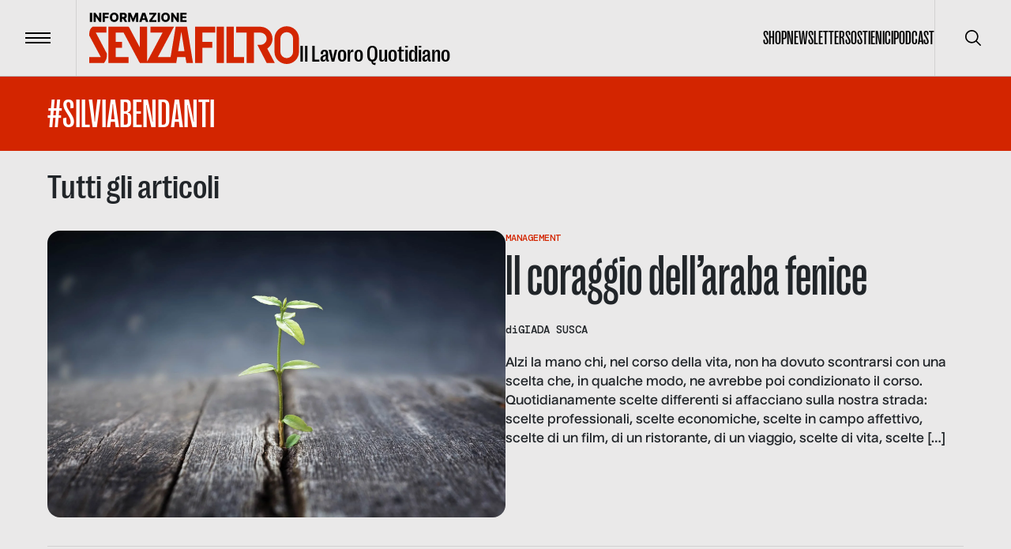

--- FILE ---
content_type: text/html; charset=utf-8
request_url: https://www.informazionesenzafiltro.it/tags/silvia-bendanti
body_size: 34489
content:
<!DOCTYPE html><html lang="it"><head><meta charSet="utf-8"/><meta name="viewport" content="width=device-width"/><title>#SilviaBendanti - Informazione senza filtro</title><meta name="robots" content="index,follow"/><meta name="description" content=""/><meta name="theme-color" content="#D32500"/><meta property="og:title" content="#SilviaBendanti - Informazione senza filtro"/><meta property="og:description" content=""/><meta property="og:type" content="website"/><meta property="og:locale" content="it_IT"/><meta property="og:site_name" content="INFORMAZIONE SENZA FILTRO"/><meta property="og:url" content="https://www.informazionesenzafiltro.it/tags/silvia-bendanti"/><link rel="icon" href="/favicon.jpg"/><link rel="canonical" href="https://www.informazionesenzafiltro.it/tags/silvia-bendanti"/><script type="application/ld+json">{"@context":"https://schema.org","@graph":[{"@type":"CollectionPage","@id":"https://www.informazionesenzafiltro.it/tag/silvia-bendanti/","url":"https://www.informazionesenzafiltro.it/tag/silvia-bendanti/","name":"#SilviaBendanti - Informazione senza filtro","isPartOf":{"@id":"https://www.informazionesenzafiltro.it/#website"},"breadcrumb":{"@id":"https://www.informazionesenzafiltro.it/tag/silvia-bendanti/#breadcrumb"},"inLanguage":"it-IT"},{"@type":"BreadcrumbList","@id":"https://www.informazionesenzafiltro.it/tag/silvia-bendanti/#breadcrumb","itemListElement":[{"@type":"ListItem","position":1,"name":"Home","item":"https://www.informazionesenzafiltro.it/"},{"@type":"ListItem","position":2,"name":"#SilviaBendanti"}]},{"@type":"WebSite","@id":"https://www.informazionesenzafiltro.it/#website","url":"https://www.informazionesenzafiltro.it/","name":"Informazione senza filtro","description":"","potentialAction":[{"@type":"SearchAction","target":{"@type":"EntryPoint","urlTemplate":"https://www.informazionesenzafiltro.it/?s={search_term_string}"},"query-input":{"@type":"PropertyValueSpecification","valueRequired":true,"valueName":"search_term_string"}}],"inLanguage":"it-IT"}]}</script><link rel="preload" as="image" imageSrcSet="/_next/image?url=%2Fwp-content%2Fuploads%2F2017%2F04%2Faraba-fenice.jpg&amp;w=1920&amp;q=85 1x, /_next/image?url=%2Fwp-content%2Fuploads%2F2017%2F04%2Faraba-fenice.jpg&amp;w=3840&amp;q=85 2x" fetchpriority="high"/><meta name="next-head-count" content="16"/><link rel="preload" href="/_next/static/media/b7ea2ab4a8ad1f81-s.p.woff2" as="font" type="font/woff2" crossorigin="anonymous" data-next-font="size-adjust"/><link rel="preload" href="/_next/static/media/acac6ed7e16d38f4-s.p.woff2" as="font" type="font/woff2" crossorigin="anonymous" data-next-font="size-adjust"/><link rel="preload" href="/_next/static/media/154d641a02b4c53e-s.p.woff2" as="font" type="font/woff2" crossorigin="anonymous" data-next-font="size-adjust"/><link rel="preload" href="/_next/static/media/e82603086092d7b3-s.p.woff2" as="font" type="font/woff2" crossorigin="anonymous" data-next-font="size-adjust"/><link rel="preload" href="/_next/static/media/0d1759b4b4936a3c-s.p.woff2" as="font" type="font/woff2" crossorigin="anonymous" data-next-font="size-adjust"/><link rel="preload" href="/_next/static/css/24534a3e6af4a373.css" as="style"/><link rel="stylesheet" href="/_next/static/css/24534a3e6af4a373.css" data-n-g=""/><noscript data-n-css=""></noscript><script defer="" nomodule="" src="/_next/static/chunks/polyfills-c67a75d1b6f99dc8.js"></script><script src="/_next/static/chunks/webpack-38cee4c0e358b1a3.js" defer=""></script><script src="/_next/static/chunks/framework-2c79e2a64abdb08b.js" defer=""></script><script src="/_next/static/chunks/main-f48aa83a936382d7.js" defer=""></script><script src="/_next/static/chunks/pages/_app-80995dcca7d4d248.js" defer=""></script><script src="/_next/static/chunks/pages/%5Btype%5D/%5Bslug%5D-33dc432c9e6bfe07.js" defer=""></script><script src="/_next/static/8GGQLcFVrB8Yuj1sG64AV/_buildManifest.js" defer=""></script><script src="/_next/static/8GGQLcFVrB8Yuj1sG64AV/_ssgManifest.js" defer=""></script></head><body><div id="__next"><div id="body" class="__variable_76164b __variable_449ce5 __variable_0741f8"><header class="inset-x-0 top-0 z-50 flex items-center justify-between  border-b relative border-black/20  text-black"><div class="relative flex items-center"><button type="button" class="z-10 flex h-24 w-24 flex-none items-center justify-center transition-colors duration-300 hover:bg-black/5"><span class="flex-none space-y-1"><span class="block h-0.5 w-8 transition-transform  bg-black"></span><span class="block h-0.5 w-8 transition-transform  bg-black"></span><span class="block h-0.5 w-8 transition-transform  bg-black"></span></span><span class="sr-only">Menu</span></button><div class="h-24 w-px  bg-black bg-opacity-10"></div><a class="group items-end gap-x-2 pl-4 lg:inline-flex lg:px-4" href="/"><div class="origin-left scale-[0.8] lg:flex lg:flex-grow lg:scale-100 text-red"><svg width="266" height="65" fill="none" xmlns="http://www.w3.org/2000/svg"><path class="transition-opacity duration-300 ease-in-out" fill-rule="evenodd" clip-rule="evenodd" d="M115.54 17.73h8.154l7.662 46.03h-8.374l-1.203-7.443h-10.434l-1.204 7.443H63.934v-1.007l-.368.196L43.51 25.305h-9.968v11.784h8.063v7.443h-8.063v11.785H49.67v7.443h-25.43V17.862h25.43v.486l.527-.28 13.738 25.786V17.862h9.303v44.18l1.875-3.46-.014-.007 17.725-33.27H77.58v-7.443h29.771l-2.621 4.494.161.086-18.047 33.875h16.164l6.422-38.588h6.111Zm1.022 6.322 4.014 24.822h-8.028l4.014-24.823ZM.05 29.026s-.31-2.79.62-6.202c.93-3.411 3.721-4.962 3.721-4.962h17.367v7.443H8.316l14.062 26.67s.07 4.508-.93 7.133c-.753 1.973-2.778 4.634-2.791 4.651H.05v-7.442h14.62L.05 29.027ZM258.067 32.748v16.746a8.063 8.063 0 0 1-16.126 0V32.748a8.063 8.063 0 0 1 16.126 0Zm-23.569 0c0-8.564 6.943-15.506 15.506-15.506 8.564 0 15.506 6.942 15.506 15.506v16.746c0 8.564-6.942 15.506-15.506 15.506-8.563 0-15.506-6.942-15.506-15.506V32.748ZM134.02 63.76V17.862h25.43v7.443h-16.126v11.784h12.405v7.443h-12.405V63.76h-9.304Zm27.291-45.898h9.303V63.76h-9.303V17.862Zm21.708 0h-9.304V63.76h22.329v-7.443h-13.025V17.862Zm34.113 0H186.12v7.443h13.025V63.76h9.304V25.305h8.063c4.547 0 8.063 3.564 8.063 7.753 0 3.855-2.978 7.18-6.997 7.686h-4.753l3.687 7.145v.365h.083l.104-.001 8.002 15.507h10.234l-9.576-18.223c4.007-2.73 6.659-7.27 6.659-12.479 0-8.276-6.694-14.863-14.882-15.184l-.004-.012Z" fill="currentColor"></path><path d="M3.65.157V11.66H.87V.157h2.78ZM15.185.157V11.66h-2.358L8.249 5.02h-.073v6.639h-2.78V.157h2.393l4.527 6.628h.095V.157h2.774ZM16.934 11.66V.157h7.851v2.258h-5.071v2.359h4.572v2.263h-4.572v4.623h-2.78ZM37.042 5.909c0 1.265-.243 2.338-.73 3.218-.487.88-1.146 1.548-1.977 2.005-.828.457-1.756.685-2.786.685-1.033 0-1.964-.23-2.791-.69-.828-.461-1.485-1.13-1.972-2.006-.483-.88-.724-1.95-.724-3.212 0-1.266.241-2.339.724-3.219.487-.88 1.144-1.548 1.972-2.005C29.585.228 30.516 0 31.549 0c1.03 0 1.958.228 2.786.685.831.457 1.49 1.125 1.977 2.005.487.88.73 1.953.73 3.219Zm-2.842 0c0-.75-.107-1.382-.32-1.899-.21-.517-.513-.908-.91-1.174-.393-.266-.867-.398-1.42-.398-.551 0-1.025.132-1.422.398s-.702.657-.915 1.174c-.21.517-.315 1.15-.315 1.899 0 .748.105 1.381.315 1.898.213.517.518.908.915 1.174.397.266.87.399 1.421.399.554 0 1.028-.133 1.421-.4.397-.265.7-.656.91-1.173.213-.517.32-1.15.32-1.898ZM38.665 11.66V.157h4.752c.86 0 1.604.156 2.23.466.629.307 1.113.75 1.454 1.326.34.573.511 1.252.511 2.039 0 .797-.174 1.475-.522 2.033-.348.554-.843.977-1.483 1.27-.64.287-1.398.432-2.275.432h-3.004v-2.19h2.488c.42 0 .77-.055 1.05-.164.285-.112.5-.28.646-.505.146-.229.219-.52.219-.876s-.073-.65-.22-.882a1.318 1.318 0 0 0-.645-.528c-.285-.12-.635-.18-1.05-.18h-1.37v9.262h-2.78Zm6.476-5.257 2.864 5.257h-3.033l-2.808-5.257h2.977ZM49.137.157h3.443L55.5 7.28h.135l2.92-7.122H62V11.66h-2.707V4.594h-.096l-2.763 6.993h-1.73L51.94 4.555h-.096v7.105h-2.707V.157ZM66.221 11.66h-2.988L67.114.157h3.701l3.881 11.503h-2.988l-2.701-8.605h-.09L66.22 11.66Zm-.399-4.527h6.246v2.112h-6.246V7.133ZM75.895 11.66v-1.584l5.589-7.66H75.9V.156H85v1.584L79.41 9.402h5.583v2.258h-9.099ZM89.48.157V11.66H86.7V.157h2.78ZM102.082 5.909c0 1.265-.243 2.338-.73 3.218-.487.88-1.146 1.548-1.977 2.005-.828.457-1.756.685-2.786.685-1.033 0-1.964-.23-2.791-.69-.828-.461-1.485-1.13-1.972-2.006-.482-.88-.724-1.95-.724-3.212 0-1.266.242-2.339.724-3.219.487-.88 1.144-1.548 1.972-2.005C94.625.228 95.556 0 96.589 0c1.03 0 1.959.228 2.786.685.831.457 1.49 1.125 1.977 2.005.487.88.73 1.953.73 3.219Zm-2.842 0c0-.75-.106-1.382-.32-1.899-.21-.517-.513-.908-.91-1.174-.393-.266-.867-.398-1.42-.398-.551 0-1.025.132-1.422.398s-.702.657-.915 1.174c-.21.517-.315 1.15-.315 1.899 0 .748.105 1.381.315 1.898.213.517.518.908.915 1.174.397.266.87.399 1.421.399.554 0 1.028-.133 1.421-.4.397-.265.7-.656.91-1.173.213-.517.32-1.15.32-1.898ZM113.495.157V11.66h-2.359l-4.578-6.639h-.073v6.639h-2.78V.157h2.393l4.527 6.628h.095V.157h2.775ZM115.243 11.66V.157h8.02v2.258h-5.24v2.359h4.83v2.263h-4.83v2.365h5.24v2.258h-8.02Z" class="group-hover:opacity-50 transition-opacity duration-300 ease-out-in" fill="#000000"></path></svg></div><div class="ease-out-in typog-28-bold-grotesk -mb-0.5 hidden w-full flex-grow leading-none transition-opacity duration-300 group-hover:opacity-50 lg:block
 text-black">Il Lavoro Quotidiano</div></a></div><nav class="flex gap-x-8"><ul class="typog-24-medium-grotesk hidden items-center justify-center gap-x-8 uppercase lg:flex"><li><a class="border-b-2 transition-colors hover:border-b-2  border-transparent hover:border-red" href="/shop-senza-filtro">Shop</a></li><li><a class="border-b-2 transition-colors hover:border-b-2  border-transparent hover:border-red" href="/newsletter">Newsletter</a></li><li><a class="border-b-2 transition-colors hover:border-b-2  border-transparent hover:border-red" href="/sostienici">Sostienici</a></li><li><a class="border-b-2 transition-colors hover:border-b-2  border-transparent hover:border-red" href="/podcast">Podcast</a></li></ul><div class="hidden lg:flex"><div class="z-10 h-24 w-px flex-none bg-black bg-opacity-10"></div><button type="button" class="z-10 flex h-24 w-24 flex-none items-center justify-center transition-colors duration-300 hover:bg-black/5"><span class="sr-only">Cerca</span><svg width="20" height="20" viewBox="0 0 20 20" fill="none" xmlns="http://www.w3.org/2000/svg"><g clip-path="url(#clip0_65_113)"><path d="M19.7557 18.5781L14.7815 13.6039C16.137 11.946 16.8035 9.83063 16.643 7.69519C16.4826 5.55974 15.5075 3.56766 13.9195 2.13098C12.3315 0.69431 10.252 -0.0770391 8.11119 -0.0235126C5.9704 0.030014 3.93207 0.90432 2.41783 2.41856C0.903588 3.9328 0.0292815 5.97113 -0.024245 8.11192C-0.0777715 10.2527 0.693577 12.3322 2.13025 13.9202C3.56693 15.5082 5.55901 16.4833 7.69445 16.6438C9.8299 16.8042 11.9453 16.1377 13.6032 14.7822L18.5773 19.7564C18.7345 19.9082 18.945 19.9922 19.1635 19.9903C19.382 19.9884 19.591 19.9007 19.7455 19.7462C19.9 19.5917 19.9877 19.3827 19.9895 19.1642C19.9914 18.9457 19.9075 18.7352 19.7557 18.5781ZM8.33315 15.0006C7.01461 15.0006 5.72568 14.6096 4.62935 13.877C3.53302 13.1445 2.67854 12.1033 2.17395 10.8851C1.66937 9.66693 1.53735 8.32649 1.79458 7.03328C2.05182 5.74008 2.68676 4.55219 3.61911 3.61984C4.55146 2.68749 5.73934 2.05255 7.03255 1.79532C8.32576 1.53808 9.6662 1.6701 10.8844 2.17469C12.1025 2.67927 13.1437 3.53375 13.8763 4.63008C14.6088 5.72641 14.9998 7.01534 14.9998 8.33389C14.9978 10.1014 14.2948 11.7959 13.045 13.0457C11.7952 14.2956 10.1007 14.9986 8.33315 15.0006Z" fill="currentColor"></path></g><defs><clipPath id="clip0_65_113"><rect width="20" height="20" fill="currentColor"></rect></clipPath></defs></svg></button></div></nav></header><div class="lg:z-[1] lg:relative lg:bg-gray"><div class="opacity-100 transition-all duration-500"><main class="lg:z-[1] lg:relative lg:bg-gray"><div class="py-4 bg-red text-white"><div class="container flex items-center justify-between gap-x-16"><div class="relative flex flex-grow items-start justify-between gap-x-4"><div class="space-y-10"><h1 class="typog-52-medium-grotesk uppercase ">#SilviaBendanti</h1></div></div><label for="excludereportage" class="group relative hidden flex-none items-center gap-x-4"><input class="absolute inset-0 appearance-none" type="checkbox" name="excludereportage" id="excludereportage"/><span class="h-6 w-6 rounded-sm border-2 border-white"></span><span class="typog-20-bold-nuckle group-checked:bg-dark">Escludi reportage</span></label></div></div><div class="min-h-[500px]"><div class="bg-gray"><div class="container space-y-9 py-7"><h2 class="typog-42-bold-grotesk">Tutti gli articoli</h2><article class="group"><div class="relative gap-9 space-y-10  lg:flex lg:flex-row lg:space-y-0"><figure class="aspect-video flex-none lg:w-1/2"><img alt="" fetchpriority="high" width="1920" height="1200" decoding="async" data-nimg="1" class="h-full w-full rounded-2xl object-cover transition-shadow group-hover:shadow-md" style="color:transparent" srcSet="/_next/image?url=%2Fwp-content%2Fuploads%2F2017%2F04%2Faraba-fenice.jpg&amp;w=1920&amp;q=85 1x, /_next/image?url=%2Fwp-content%2Fuploads%2F2017%2F04%2Faraba-fenice.jpg&amp;w=3840&amp;q=85 2x" src="/_next/image?url=%2Fwp-content%2Fuploads%2F2017%2F04%2Faraba-fenice.jpg&amp;w=3840&amp;q=85"/></figure><div class="w-full space-y-5  lg:w-1/2"><div class="space-y-1"><div class="typog-12-medium-dmmono relative z-[2] flex flex-wrap gap-x-1 uppercase text-red hover:underline"><div><a href="/categories/management">Management</a></div></div><a class="block after:absolute after:inset-0" href="/ll-coraggio-dellaraba-fenice"><div class="typog-42-medium-grotesk transition-colors lg:typog-72-medium-grotesk group-hover:text-red transition-colors">ll coraggio dell&#8217;araba fenice</div></a></div><div class="flex gap-x-4 divide-x"><div class="typog-14-medium-dmmono relative z-[2] flex gap-x-2">di<!-- --> <div class="flex flex-wrap items-center uppercase"><div><a class="hover:underline" href="/autori/giada-susca">Giada Susca</a></div></div></div></div><div class="typog-16-semibold-nuckle"><p>Alzi la mano chi, nel corso della vita, non ha dovuto scontrarsi con una scelta che, in qualche modo, ne avrebbe poi condizionato il corso. Quotidianamente scelte differenti si affacciano sulla nostra strada: scelte professionali, scelte economiche, scelte in campo affettivo, scelte di un film, di un ristorante, di un viaggio, scelte di vita, scelte [&hellip;]</p>
</div></div></div></article><hr/><h2 class="typog-42-bold-grotesk">Reportage</h2><div class="grid grid-cols-1 lg:gap-9 gap-4 lg:grid-cols-4"><div class=""><article><div class="group relative h-full space-y-5 rounded-2xl border border-transparent px-[10px] py-[12px] lg:p-[26px] shadow-none transition-all  hover:bg-white hover:shadow-lg"><figure class="aspect-[3/4] transition-all group-hover:-translate-y-1 group-hover:shadow-lg"><img alt="Potremmo permettercelo? Un uomo si appresta a pagare con banconote da 5 euro" loading="lazy" width="666" height="900" decoding="async" data-nimg="1" class="h-full w-full rounded-xl object-cover" style="color:transparent" srcSet="/_next/image?url=%2Fwp-content%2Fuploads%2F2025%2F08%2Fimmagine_2025-08-08_160754696-e1754662140116.png&amp;w=750&amp;q=85 1x, /_next/image?url=%2Fwp-content%2Fuploads%2F2025%2F08%2Fimmagine_2025-08-08_160754696-e1754662140116.png&amp;w=1920&amp;q=85 2x" src="/_next/image?url=%2Fwp-content%2Fuploads%2F2025%2F08%2Fimmagine_2025-08-08_160754696-e1754662140116.png&amp;w=1920&amp;q=85"/></figure><a class="block after:absolute after:inset-0" href="/reportage/potremmo-permettercelo"><div class="typog-32-semibold-grotesk uppercase leading-none transition-all group-hover:text-red">Potremmo permettercelo?</div></a><div class="line-clamp-6 font-semibold"><p>Siamo circondati da prodotti che hanno un costo sul lavoro, sull&#8217;ambiente e sulla salute, e un prezzo al consumatore che non ne rispecchia né il valore né i lati in ombra. Da un concerto a una borsa artigianale, da uno smartphone fino a una bottiglietta d&#8217;acqua, siamo in grado di ripercorrere i processi alla base della produzione di ciò che diamo per scontato? Questo reportage è un viaggio nel lavoro invisibile dietro gli oggetti e i servizi che fanno la nostra vita quotidiana.</p>
</div></div></article></div><div class=""><article><div class="group relative h-full space-y-5 rounded-2xl border border-transparent px-[10px] py-[12px] lg:p-[26px] shadow-none transition-all  hover:bg-white hover:shadow-lg"><figure class="aspect-[3/4] transition-all group-hover:-translate-y-1 group-hover:shadow-lg"><img alt="Una corda sul punto di spezzarsi: la copertina del reportage sulle dipendenze di SenzaFiltro" loading="lazy" width="858" height="1200" decoding="async" data-nimg="1" class="h-full w-full rounded-xl object-cover" style="color:transparent" srcSet="/_next/image?url=%2Fwp-content%2Fuploads%2F2024%2F10%2FCopertina-Reportage-Dipendenze_SF-ottobre-2024-1-e1728367952261.jpg&amp;w=1080&amp;q=85 1x, /_next/image?url=%2Fwp-content%2Fuploads%2F2024%2F10%2FCopertina-Reportage-Dipendenze_SF-ottobre-2024-1-e1728367952261.jpg&amp;w=1920&amp;q=85 2x" src="/_next/image?url=%2Fwp-content%2Fuploads%2F2024%2F10%2FCopertina-Reportage-Dipendenze_SF-ottobre-2024-1-e1728367952261.jpg&amp;w=1920&amp;q=85"/></figure><a class="block after:absolute after:inset-0" href="/reportage/da-che-dipendi"><div class="typog-32-semibold-grotesk uppercase leading-none transition-all group-hover:text-red">Da che dipendi</div></a><div class="line-clamp-6 font-semibold"><p>Pensiamo che non ci riguardino, che siano drammi e problemi in carico agli altri. Le restringiamo a campi noti e temuti: le droghe, l&#8217;alcol, il gioco d&#8217;azzardo, e nel farlo mentiamo a noi stessi; tra le nostre ossessioni ci sono anche il sesso, il lavoro e la tecnologia &#8211; e la lista prosegue. Perché le dipendenze sono molto più diffuse e subdole di quanto saremmo disposti ad ammettere, e per ogni vittima c&#8217;è qualcuno che ne trae un guadagno. In questo reportage vediamo quale e come.</p>
</div></div></article></div><div class=""><article><div class="group relative h-full space-y-5 rounded-2xl border border-transparent px-[10px] py-[12px] lg:p-[26px] shadow-none transition-all  hover:bg-white hover:shadow-lg"><figure class="aspect-[3/4] transition-all group-hover:-translate-y-1 group-hover:shadow-lg"><img alt="Sfilate inquinate: una modella sfila su un gasdotto in mezzo a un mare inquinato" loading="lazy" width="1200" height="801" decoding="async" data-nimg="1" class="h-full w-full rounded-xl object-cover" style="color:transparent" srcSet="/_next/image?url=%2Fwp-content%2Fuploads%2F2023%2F09%2Fsfilate-inquinate-1.jpg&amp;w=1200&amp;q=85 1x, /_next/image?url=%2Fwp-content%2Fuploads%2F2023%2F09%2Fsfilate-inquinate-1.jpg&amp;w=3840&amp;q=85 2x" src="/_next/image?url=%2Fwp-content%2Fuploads%2F2023%2F09%2Fsfilate-inquinate-1.jpg&amp;w=3840&amp;q=85"/></figure><a class="block after:absolute after:inset-0" href="/reportage/sfilate-inquinate"><div class="typog-32-semibold-grotesk uppercase leading-none transition-all group-hover:text-red">Sfilate inquinate</div></a><div class="line-clamp-6 font-semibold"><p>Dietro tessuti, griffe e passerelle c&#8217;è una realtà di inquinamento, sfruttamento e abusi. Dietro la moda c&#8217;è la filiera del tessile, una delle più lunghe e impattanti dal punto di vista sociale e ambientale. In questo reportage mettiamo in luce le gravi problematiche del settore e la malafede dei grandi marchi.</p>
</div></div></article></div><div class=""><article><div class="group relative h-full space-y-5 rounded-2xl border border-transparent px-[10px] py-[12px] lg:p-[26px] shadow-none transition-all  hover:bg-white hover:shadow-lg"><figure class="aspect-[3/4] transition-all group-hover:-translate-y-1 group-hover:shadow-lg"><img alt="Lavoro minore: un cartello di cautela raffigura bimbi che giocano" loading="lazy" width="1198" height="1398" decoding="async" data-nimg="1" class="h-full w-full rounded-xl object-cover" style="color:transparent" srcSet="/_next/image?url=%2Fwp-content%2Fuploads%2F2023%2F06%2Flavoro-minore-e1686579453224.png&amp;w=1200&amp;q=85 1x, /_next/image?url=%2Fwp-content%2Fuploads%2F2023%2F06%2Flavoro-minore-e1686579453224.png&amp;w=3840&amp;q=85 2x" src="/_next/image?url=%2Fwp-content%2Fuploads%2F2023%2F06%2Flavoro-minore-e1686579453224.png&amp;w=3840&amp;q=85"/></figure><a class="block after:absolute after:inset-0" href="/reportage/figli-di-un-lavoro-minore"><div class="typog-32-semibold-grotesk uppercase leading-none transition-all group-hover:text-red">Figli di un lavoro minore</div></a><div class="line-clamp-6 font-semibold"><p>Di professione bambini, o adolescenti, o giovani adulti. E, allo stesso tempo, lavoratori, nonostante non abbiano compiuto la maggiore età. Quella del lavoro minorile è una piaga con pesanti effetti psicologici e sociali, ed è più vicina di quanto si pensi: non esiste solo nel Terzo mondo, ma anche in Italia, dove coinvolge 336.000 minori. [&hellip;]</p>
</div></div></article></div><div class=""><article><div class="group relative h-full space-y-5 rounded-2xl border border-transparent px-[10px] py-[12px] lg:p-[26px] shadow-none transition-all  hover:bg-white hover:shadow-lg"><figure class="aspect-[3/4] transition-all group-hover:-translate-y-1 group-hover:shadow-lg"><img alt="" loading="lazy" width="1200" height="1600" decoding="async" data-nimg="1" class="h-full w-full rounded-xl object-cover" style="color:transparent" srcSet="/_next/image?url=%2Fwp-content%2Fuploads%2F2023%2F07%2Fcover-maturita.png&amp;w=1200&amp;q=85 1x, /_next/image?url=%2Fwp-content%2Fuploads%2F2023%2F07%2Fcover-maturita.png&amp;w=3840&amp;q=85 2x" src="/_next/image?url=%2Fwp-content%2Fuploads%2F2023%2F07%2Fcover-maturita.png&amp;w=3840&amp;q=85"/></figure><a class="block after:absolute after:inset-0" href="/reportage/maturita-solo-per-adulti"><div class="typog-32-semibold-grotesk uppercase leading-none transition-all group-hover:text-red">Maturità: solo per adulti</div></a><div class="line-clamp-6 font-semibold"><p>Abbiamo chiesto ai nostri lettori, professionisti o in via di formazione, di confrontarsi con una delle tracce della maturità 2023. La domanda a cui volevamo rispondere è: sapremmo ancora scrivere un tema, da adulti? Ecco le risposte, nelle loro prove.</p>
</div></div></article></div><div class=""><article><div class="group relative h-full space-y-5 rounded-2xl border border-transparent px-[10px] py-[12px] lg:p-[26px] shadow-none transition-all  hover:bg-white hover:shadow-lg"><figure class="aspect-[3/4] transition-all group-hover:-translate-y-1 group-hover:shadow-lg"><img alt="" loading="lazy" width="1200" height="1684" decoding="async" data-nimg="1" class="h-full w-full rounded-xl object-cover" style="color:transparent" srcSet="/_next/image?url=%2Fwp-content%2Fuploads%2F2023%2F05%2Fisf-cover-1maggio.jpg&amp;w=1200&amp;q=85 1x, /_next/image?url=%2Fwp-content%2Fuploads%2F2023%2F05%2Fisf-cover-1maggio.jpg&amp;w=3840&amp;q=85 2x" src="/_next/image?url=%2Fwp-content%2Fuploads%2F2023%2F05%2Fisf-cover-1maggio.jpg&amp;w=3840&amp;q=85"/></figure><a class="block after:absolute after:inset-0" href="/reportage/dove-mancano-i-lavoratori"><div class="typog-32-semibold-grotesk uppercase leading-none transition-all group-hover:text-red">Dove mancano i lavoratori</div></a><div class="line-clamp-6 font-semibold"><p>Da anni solo polemiche e notizie inaffidabili se si parla di lavoratori che mancano in Italia. Primo maggio 2023: la nostra redazione pubblica dati, storie, interviste, infografiche che raccontano come stanno davvero le cose e dove mancano davvero risorse. Sono la giustizia, la sanità, la ristorazione, la scuola, le fabbriche, la pubblica amministrazione, l’edilizia, il sociale.</p>
</div></div></article></div><div class=""><article><div class="group relative h-full space-y-5 rounded-2xl border border-transparent px-[10px] py-[12px] lg:p-[26px] shadow-none transition-all  hover:bg-white hover:shadow-lg"><figure class="aspect-[3/4] transition-all group-hover:-translate-y-1 group-hover:shadow-lg"><img alt="" loading="lazy" width="1200" height="1684" decoding="async" data-nimg="1" class="h-full w-full rounded-xl object-cover" style="color:transparent" srcSet="/_next/image?url=%2Fwp-content%2Fuploads%2F2023%2F05%2Fisf-pubblicita-cover.jpg&amp;w=1200&amp;q=85 1x, /_next/image?url=%2Fwp-content%2Fuploads%2F2023%2F05%2Fisf-pubblicita-cover.jpg&amp;w=3840&amp;q=85 2x" src="/_next/image?url=%2Fwp-content%2Fuploads%2F2023%2F05%2Fisf-pubblicita-cover.jpg&amp;w=3840&amp;q=85"/></figure><a class="block after:absolute after:inset-0" href="/reportage/093-reportage"><div class="typog-32-semibold-grotesk uppercase leading-none transition-all group-hover:text-red">Coronavirus: malati di pubblicità</div></a><div class="line-clamp-6 font-semibold"><p>La comunicazione dell&#8217;emergenza, durante e dopo l&#8217;emergenza. E poi la comunicazione punto e basta, la pubblicità e la sua evoluzione: come cambia il filo rosso che dalle aziende porta ai clienti. Ne usciremo davvero migliori, sotto questo punto di vista?</p>
</div></div></article></div><div class=""><article><div class="group relative h-full space-y-5 rounded-2xl border border-transparent px-[10px] py-[12px] lg:p-[26px] shadow-none transition-all  hover:bg-white hover:shadow-lg"><figure class="aspect-[3/4] transition-all group-hover:-translate-y-1 group-hover:shadow-lg"><img alt="" loading="lazy" width="1200" height="1684" decoding="async" data-nimg="1" class="h-full w-full rounded-xl object-cover" style="color:transparent" srcSet="/_next/image?url=%2Fwp-content%2Fuploads%2F2022%2F12%2Fisf-cover-politica.jpg&amp;w=1200&amp;q=85 1x, /_next/image?url=%2Fwp-content%2Fuploads%2F2022%2F12%2Fisf-cover-politica.jpg&amp;w=3840&amp;q=85 2x" src="/_next/image?url=%2Fwp-content%2Fuploads%2F2022%2F12%2Fisf-cover-politica.jpg&amp;w=3840&amp;q=85"/></figure><a class="block after:absolute after:inset-0" href="/reportage/066-reportage"><div class="typog-32-semibold-grotesk uppercase leading-none transition-all group-hover:text-red">La politica è un lavoro?</div></a><div class="line-clamp-6 font-semibold"><p>Le necessità e le mancanze dei politici di uno dei Paesi che la politica ha contribuito a inventarla. Di cosa è composta l&#8217;Italia che cerca il consenso e prende le decisioni?</p>
</div></div></article></div><div class=""><article><div class="group relative h-full space-y-5 rounded-2xl border border-transparent px-[10px] py-[12px] lg:p-[26px] shadow-none transition-all  hover:bg-white hover:shadow-lg"><figure class="aspect-[3/4] transition-all group-hover:-translate-y-1 group-hover:shadow-lg"><img alt="" loading="lazy" width="620" height="870" decoding="async" data-nimg="1" class="h-full w-full rounded-xl object-cover" style="color:transparent" srcSet="/_next/image?url=%2Fwp-content%2Fuploads%2F2023%2F05%2Fisf-cover-turismo.jpg&amp;w=640&amp;q=85 1x, /_next/image?url=%2Fwp-content%2Fuploads%2F2023%2F05%2Fisf-cover-turismo.jpg&amp;w=1920&amp;q=85 2x" src="/_next/image?url=%2Fwp-content%2Fuploads%2F2023%2F05%2Fisf-cover-turismo.jpg&amp;w=1920&amp;q=85"/></figure><a class="block after:absolute after:inset-0" href="/reportage/067-reportage"><div class="typog-32-semibold-grotesk uppercase leading-none transition-all group-hover:text-red">Il turismo che ci meritiamo</div></a><div class="line-clamp-6 font-semibold"><p>Diciamo spesso che l&#8217;Italia potrebbe vivere di turismo: il nostro reportage punta i riflettori su ciò che manca a operatori e strutture del nostro Paese per concretizzarlo.</p>
</div></div></article></div><div class=""><article><div class="group relative h-full space-y-5 rounded-2xl border border-transparent px-[10px] py-[12px] lg:p-[26px] shadow-none transition-all  hover:bg-white hover:shadow-lg"><figure class="aspect-[3/4] transition-all group-hover:-translate-y-1 group-hover:shadow-lg"><img alt="" loading="lazy" width="620" height="870" decoding="async" data-nimg="1" class="h-full w-full rounded-xl object-cover" style="color:transparent" srcSet="/_next/image?url=%2Fwp-content%2Fuploads%2F2023%2F05%2Fisf-cover-migranti.jpg&amp;w=640&amp;q=85 1x, /_next/image?url=%2Fwp-content%2Fuploads%2F2023%2F05%2Fisf-cover-migranti.jpg&amp;w=1920&amp;q=85 2x" src="/_next/image?url=%2Fwp-content%2Fuploads%2F2023%2F05%2Fisf-cover-migranti.jpg&amp;w=1920&amp;q=85"/></figure><a class="block after:absolute after:inset-0" href="/reportage/068-reportage"><div class="typog-32-semibold-grotesk uppercase leading-none transition-all group-hover:text-red">Migranti made in Italy</div></a><div class="line-clamp-6 font-semibold"><p>Non c’è più tempo per parlarne poggiandosi a stereotipi e luoghi comuni fin troppo comodi: questo reportage di SenzaFiltro esplora il tema dei migranti sotto i molteplici profili di cui non arriva mai traccia, compreso quello degli immigrati che – quando possono – addirittura ci ripensano.</p>
</div></div></article></div><div class=""><article><div class="group relative h-full space-y-5 rounded-2xl border border-transparent px-[10px] py-[12px] lg:p-[26px] shadow-none transition-all  hover:bg-white hover:shadow-lg"><figure class="aspect-[3/4] transition-all group-hover:-translate-y-1 group-hover:shadow-lg"><img alt="" loading="lazy" width="620" height="870" decoding="async" data-nimg="1" class="h-full w-full rounded-xl object-cover" style="color:transparent" srcSet="/_next/image?url=%2Fwp-content%2Fuploads%2F2023%2F05%2Fisf-cover-europe.jpg&amp;w=640&amp;q=85 1x, /_next/image?url=%2Fwp-content%2Fuploads%2F2023%2F05%2Fisf-cover-europe.jpg&amp;w=1920&amp;q=85 2x" src="/_next/image?url=%2Fwp-content%2Fuploads%2F2023%2F05%2Fisf-cover-europe.jpg&amp;w=1920&amp;q=85"/></figure><a class="block after:absolute after:inset-0" href="/reportage/078-reportage"><div class="typog-32-semibold-grotesk uppercase leading-none transition-all group-hover:text-red">Europa: così lontana, così vicina</div></a><div class="line-clamp-6 font-semibold"><p>Il 26 maggio non si vota per una vittoria singola ma comune: il coraggio di guardarci in faccia e capire se questa Europa ci somiglia, se noi somigliamo a lei. Per provare a rispondere, SenzaFiltro ha indagato il mestiere della politica italiana ed europea, che lingua parla e che strumenti usa, come comunica, quanto vale [&hellip;]</p>
</div></div></article></div><div class=""><article><div class="group relative h-full space-y-5 rounded-2xl border border-transparent px-[10px] py-[12px] lg:p-[26px] shadow-none transition-all  hover:bg-white hover:shadow-lg"><figure class="aspect-[3/4] transition-all group-hover:-translate-y-1 group-hover:shadow-lg"><img alt="" loading="lazy" width="620" height="870" decoding="async" data-nimg="1" class="h-full w-full rounded-xl object-cover" style="color:transparent" srcSet="/_next/image?url=%2Fwp-content%2Fuploads%2F2023%2F05%2Fisf-cover-segretaria.jpg&amp;w=640&amp;q=85 1x, /_next/image?url=%2Fwp-content%2Fuploads%2F2023%2F05%2Fisf-cover-segretaria.jpg&amp;w=1920&amp;q=85 2x" src="/_next/image?url=%2Fwp-content%2Fuploads%2F2023%2F05%2Fisf-cover-segretaria.jpg&amp;w=1920&amp;q=85"/></figure><a class="block after:absolute after:inset-0" href="/reportage/084-reportage"><div class="typog-32-semibold-grotesk uppercase leading-none transition-all group-hover:text-red">Le segretarie non chiedono</div></a><div class="line-clamp-6 font-semibold"><p>Delle segretarie o delle assistenti di direzione conosciamo solo i nomi, le voci al telefono o il loro stile nel rispondere via mail per filtrare richieste e urgenze. I volti quasi mai. Senza Filtro è andato a scavare dentro la professione e, a quanto pare, “Le segretarie non chiedono”. Un reportage costruito con Secretary.it, la community [&hellip;]</p>
</div></div></article></div><div class=""><article><div class="group relative h-full space-y-5 rounded-2xl border border-transparent px-[10px] py-[12px] lg:p-[26px] shadow-none transition-all  hover:bg-white hover:shadow-lg"><figure class="aspect-[3/4] transition-all group-hover:-translate-y-1 group-hover:shadow-lg"><img alt="" loading="lazy" width="620" height="870" decoding="async" data-nimg="1" class="h-full w-full rounded-xl object-cover" style="color:transparent" srcSet="/_next/image?url=%2Fwp-content%2Fuploads%2F2023%2F05%2Fisf-cover-hands.jpg&amp;w=640&amp;q=85 1x, /_next/image?url=%2Fwp-content%2Fuploads%2F2023%2F05%2Fisf-cover-hands.jpg&amp;w=1920&amp;q=85 2x" src="/_next/image?url=%2Fwp-content%2Fuploads%2F2023%2F05%2Fisf-cover-hands.jpg&amp;w=1920&amp;q=85"/></figure><a class="block after:absolute after:inset-0" href="/reportage/091-reportage"><div class="typog-32-semibold-grotesk uppercase leading-none transition-all group-hover:text-red">Coronavirus: il lavoro debilita l&#8217;uomo?</div></a><div class="line-clamp-6 font-semibold"><p>Poca informazione, tanto allarmismo, comunicazioni incoerenti. A una settimana dall’introduzione delle rigorose misure politiche e sanitarie per l’allerta coronavirus, Senza Filtro è andato dietro le quinte del lavoro italiano confermando, purtroppo, una cultura ancora fragile.</p>
</div></div></article></div><div class=""><article><div class="group relative h-full space-y-5 rounded-2xl border border-transparent px-[10px] py-[12px] lg:p-[26px] shadow-none transition-all  hover:bg-white hover:shadow-lg"><figure class="aspect-[3/4] transition-all group-hover:-translate-y-1 group-hover:shadow-lg"><img alt="" loading="lazy" width="620" height="870" decoding="async" data-nimg="1" class="h-full w-full rounded-xl object-cover" style="color:transparent" srcSet="/_next/image?url=%2Fwp-content%2Fuploads%2F2023%2F05%2Fisf-cover-penguin.jpg&amp;w=640&amp;q=85 1x, /_next/image?url=%2Fwp-content%2Fuploads%2F2023%2F05%2Fisf-cover-penguin.jpg&amp;w=1920&amp;q=85 2x" src="/_next/image?url=%2Fwp-content%2Fuploads%2F2023%2F05%2Fisf-cover-penguin.jpg&amp;w=1920&amp;q=85"/></figure><a class="block after:absolute after:inset-0" href="/reportage/092-reportage"><div class="typog-32-semibold-grotesk uppercase leading-none transition-all group-hover:text-red">I paradossi dell&#8217;inclusione</div></a><div class="line-clamp-6 font-semibold"><p>La parola da usare è inclusione, con tutti i paradossi che si porta dietro: in Italia si include ancora poco, si include ancora male, si fa ancora troppo marketing di facciata. Per fortuna, però, ci sono buone strade già aperte dalla politica migliore e dal management più maturo: ripartiamo da lì.</p>
</div></div></article></div><div class=""><article><div class="group relative h-full space-y-5 rounded-2xl border border-transparent px-[10px] py-[12px] lg:p-[26px] shadow-none transition-all  hover:bg-white hover:shadow-lg"><figure class="aspect-[3/4] transition-all group-hover:-translate-y-1 group-hover:shadow-lg"><img alt="" loading="lazy" width="620" height="870" decoding="async" data-nimg="1" class="h-full w-full rounded-xl object-cover" style="color:transparent" srcSet="/_next/image?url=%2Fwp-content%2Fuploads%2F2023%2F05%2Fisf-cover-ivaeslcusa.jpg&amp;w=640&amp;q=85 1x, /_next/image?url=%2Fwp-content%2Fuploads%2F2023%2F05%2Fisf-cover-ivaeslcusa.jpg&amp;w=1920&amp;q=85 2x" src="/_next/image?url=%2Fwp-content%2Fuploads%2F2023%2F05%2Fisf-cover-ivaeslcusa.jpg&amp;w=1920&amp;q=85"/></figure><a class="block after:absolute after:inset-0" href="/reportage/093-reportage-2"><div class="typog-32-semibold-grotesk uppercase leading-none transition-all group-hover:text-red">Coronavirus, IVA esclusa</div></a><div class="line-clamp-6 font-semibold"><p>L’emergenza COVID-19 ha finalmente rivelato la fragilità di un sistema che conta oltre 5 milioni di lavoratori, ma la politica non sembra averne colto tutte le complessità: il viaggio italiano di SenzaFiltro tra le partite IVA grandi, piccole, ricche, povere, disperate, intraprendenti.</p>
</div></div></article></div><div class=""><article><div class="group relative h-full space-y-5 rounded-2xl border border-transparent px-[10px] py-[12px] lg:p-[26px] shadow-none transition-all  hover:bg-white hover:shadow-lg"><figure class="aspect-[3/4] transition-all group-hover:-translate-y-1 group-hover:shadow-lg"><img alt="" loading="lazy" width="1200" height="1684" decoding="async" data-nimg="1" class="h-full w-full rounded-xl object-cover" style="color:transparent" srcSet="/_next/image?url=%2Fwp-content%2Fuploads%2F2023%2F05%2Fisf-cover-duomo.jpg&amp;w=1200&amp;q=85 1x, /_next/image?url=%2Fwp-content%2Fuploads%2F2023%2F05%2Fisf-cover-duomo.jpg&amp;w=3840&amp;q=85 2x" src="/_next/image?url=%2Fwp-content%2Fuploads%2F2023%2F05%2Fisf-cover-duomo.jpg&amp;w=3840&amp;q=85"/></figure><a class="block after:absolute after:inset-0" href="/reportage/094-reportage"><div class="typog-32-semibold-grotesk uppercase leading-none transition-all group-hover:text-red">Il lavoro sottosopra</div></a><div class="line-clamp-6 font-semibold"><p>Le nuove modalità di lavoro a distanza innescate di colpo dall’emergenza COVID-19 stanno facendo riflettere sulle nuove e possibili geografie professionali, alle quali è dedicato questo reportage. Milano non è più il miraggio di prima e l’Italia ne aveva bisogno: o adesso si riposiziona correttamente il Sud o lo perderemo per sempre, e con lui l’Italia.</p>
</div></div></article></div><div class=""><article><div class="group relative h-full space-y-5 rounded-2xl border border-transparent px-[10px] py-[12px] lg:p-[26px] shadow-none transition-all  hover:bg-white hover:shadow-lg"><figure class="aspect-[3/4] transition-all group-hover:-translate-y-1 group-hover:shadow-lg"><img alt="" loading="lazy" width="620" height="870" decoding="async" data-nimg="1" class="h-full w-full rounded-xl object-cover" style="color:transparent" srcSet="/_next/image?url=%2Fwp-content%2Fuploads%2F2023%2F05%2Fisf-cover-lavoraredinnuovo.jpg&amp;w=640&amp;q=85 1x, /_next/image?url=%2Fwp-content%2Fuploads%2F2023%2F05%2Fisf-cover-lavoraredinnuovo.jpg&amp;w=1920&amp;q=85 2x" src="/_next/image?url=%2Fwp-content%2Fuploads%2F2023%2F05%2Fisf-cover-lavoraredinnuovo.jpg&amp;w=1920&amp;q=85"/></figure><a class="block after:absolute after:inset-0" href="/reportage/095-reportage"><div class="typog-32-semibold-grotesk uppercase leading-none transition-all group-hover:text-red">Lavoro di nuovo</div></a><div class="line-clamp-6 font-semibold"><p>Questo reportage di SenzaFiltro è stato affidato ad alcuni dei partecipanti al “Corso di scrittura giornalistica per non giornalisti” che abbiamo organizzato nel 2020: sono stati loro a chiedere di usare il filo rosso del rientro al lavoro per mettersi alla prova con un testo. Non sono giornalisti ma liberi professionisti e persone d’azienda che ci [&hellip;]</p>
</div></div></article></div><div class=""><article><div class="group relative h-full space-y-5 rounded-2xl border border-transparent px-[10px] py-[12px] lg:p-[26px] shadow-none transition-all  hover:bg-white hover:shadow-lg"><figure class="aspect-[3/4] transition-all group-hover:-translate-y-1 group-hover:shadow-lg"><img alt="" loading="lazy" width="1200" height="1684" decoding="async" data-nimg="1" class="h-full w-full rounded-xl object-cover" style="color:transparent" srcSet="/_next/image?url=%2Fwp-content%2Fuploads%2F2022%2F12%2Fisf-cover-pauranord.jpg&amp;w=1200&amp;q=85 1x, /_next/image?url=%2Fwp-content%2Fuploads%2F2022%2F12%2Fisf-cover-pauranord.jpg&amp;w=3840&amp;q=85 2x" src="/_next/image?url=%2Fwp-content%2Fuploads%2F2022%2F12%2Fisf-cover-pauranord.jpg&amp;w=3840&amp;q=85"/></figure><a class="block after:absolute after:inset-0" href="/reportage/099-reportage"><div class="typog-32-semibold-grotesk uppercase leading-none transition-all group-hover:text-red">Le paure del Nord</div></a><div class="line-clamp-6 font-semibold"><p>Viaggiamo a Nord per indagare dietro le quinte delle sue preoccupazioni, dopo lo scossone tremendo che il COVID-19 ha dato al mondo del lavoro facendo tremare di riflesso i modelli di impresa, le relazioni, i riferimenti culturali dentro le aziende, i flussi delle geografie italiane, le mistificazioni che avevano tenuto in piedi finte verità di [&hellip;]</p>
</div></div></article></div><div class=""><article><div class="group relative h-full space-y-5 rounded-2xl border border-transparent px-[10px] py-[12px] lg:p-[26px] shadow-none transition-all  hover:bg-white hover:shadow-lg"><figure class="aspect-[3/4] transition-all group-hover:-translate-y-1 group-hover:shadow-lg"><img alt="" loading="lazy" width="1200" height="1684" decoding="async" data-nimg="1" class="h-full w-full rounded-xl object-cover" style="color:transparent" srcSet="/_next/image?url=%2Fwp-content%2Fuploads%2F2023%2F05%2Fisf-cover-vecchio.jpg&amp;w=1200&amp;q=85 1x, /_next/image?url=%2Fwp-content%2Fuploads%2F2023%2F05%2Fisf-cover-vecchio.jpg&amp;w=3840&amp;q=85 2x" src="/_next/image?url=%2Fwp-content%2Fuploads%2F2023%2F05%2Fisf-cover-vecchio.jpg&amp;w=3840&amp;q=85"/></figure><a class="block after:absolute after:inset-0" href="/reportage/101-reportage"><div class="typog-32-semibold-grotesk uppercase leading-none transition-all group-hover:text-red">Diranno che sei vecchio</div></a><div class="line-clamp-6 font-semibold"><p>Le informazioni che non sono state date oltre gli allarmismi e i titoloni dedicati a una generazione abbandonata a se stessa: parliamo del nostro concetto di terza età, di RSA e della situazione sanitaria che ci gravita attorno.</p>
</div></div></article></div><div class=""><article><div class="group relative h-full space-y-5 rounded-2xl border border-transparent px-[10px] py-[12px] lg:p-[26px] shadow-none transition-all  hover:bg-white hover:shadow-lg"><figure class="aspect-[3/4] transition-all group-hover:-translate-y-1 group-hover:shadow-lg"><img alt="" loading="lazy" width="1200" height="1684" decoding="async" data-nimg="1" class="h-full w-full rounded-xl object-cover" style="color:transparent" srcSet="/_next/image?url=%2Fwp-content%2Fuploads%2F2023%2F05%2Fisf-cover-carceri.jpg&amp;w=1200&amp;q=85 1x, /_next/image?url=%2Fwp-content%2Fuploads%2F2023%2F05%2Fisf-cover-carceri.jpg&amp;w=3840&amp;q=85 2x" src="/_next/image?url=%2Fwp-content%2Fuploads%2F2023%2F05%2Fisf-cover-carceri.jpg&amp;w=3840&amp;q=85"/></figure><a class="block after:absolute after:inset-0" href="/reportage/102-reportage"><div class="typog-32-semibold-grotesk uppercase leading-none transition-all group-hover:text-red">Carceri, le nuove aziende</div></a><div class="line-clamp-6 font-semibold"><p>Il lavoro in carcere è un bene prezioso e l&#8217;unica speranza di tornare alla vita senza debiti con il passato, se stessi o lo Stato. La possibilità di avere un&#8217;occupazione dignitosa per i detenuti, tuttavia, è ancora esigua, nonostante tutti i vantaggi previsti per chi decide di portare l&#8217;azienda tra le mura della prigione.</p>
</div></div></article></div><div class=""><article><div class="group relative h-full space-y-5 rounded-2xl border border-transparent px-[10px] py-[12px] lg:p-[26px] shadow-none transition-all  hover:bg-white hover:shadow-lg"><figure class="aspect-[3/4] transition-all group-hover:-translate-y-1 group-hover:shadow-lg"><img alt="" loading="lazy" width="1200" height="1684" decoding="async" data-nimg="1" class="h-full w-full rounded-xl object-cover" style="color:transparent" srcSet="/_next/image?url=%2Fwp-content%2Fuploads%2F2023%2F05%2Fisf-cover-senzatregua.jpg&amp;w=1200&amp;q=85 1x, /_next/image?url=%2Fwp-content%2Fuploads%2F2023%2F05%2Fisf-cover-senzatregua.jpg&amp;w=3840&amp;q=85 2x" src="/_next/image?url=%2Fwp-content%2Fuploads%2F2023%2F05%2Fisf-cover-senzatregua.jpg&amp;w=3840&amp;q=85"/></figure><a class="block after:absolute after:inset-0" href="/reportage/109-reportage"><div class="typog-32-semibold-grotesk uppercase leading-none transition-all group-hover:text-red">Aziende sull&#8217;orlo di una crisi di nervi</div></a><div class="line-clamp-6 font-semibold"><p>Un reportage per parlare di tutte le crisi d&#8217;impresa che l&#8217;informazione non racconta: disastri in attesa di esplodere o problemi in via di risoluzione. Apriamo il primo Osservatorio nazionale sulle crisi aziendali.</p>
</div></div></article></div><div class=""><article><div class="group relative h-full space-y-5 rounded-2xl border border-transparent px-[10px] py-[12px] lg:p-[26px] shadow-none transition-all  hover:bg-white hover:shadow-lg"><figure class="aspect-[3/4] transition-all group-hover:-translate-y-1 group-hover:shadow-lg"><img alt="" loading="lazy" width="1200" height="1684" decoding="async" data-nimg="1" class="h-full w-full rounded-xl object-cover" style="color:transparent" srcSet="/_next/image?url=%2Fwp-content%2Fuploads%2F2022%2F12%2Fisf-cover-lavorarenemico.jpg&amp;w=1200&amp;q=85 1x, /_next/image?url=%2Fwp-content%2Fuploads%2F2022%2F12%2Fisf-cover-lavorarenemico.jpg&amp;w=3840&amp;q=85 2x" src="/_next/image?url=%2Fwp-content%2Fuploads%2F2022%2F12%2Fisf-cover-lavorarenemico.jpg&amp;w=3840&amp;q=85"/></figure><a class="block after:absolute after:inset-0" href="/reportage/111-reportage"><div class="typog-32-semibold-grotesk uppercase leading-none transition-all group-hover:text-red">Lavorare con il nemico</div></a><div class="line-clamp-6 font-semibold"><p>Un reportage dedicato alla vita che va avanti, nei Paesi dilaniati dalla follia delle guerre, anche attraverso il lavoro. La strada più lunga rispetto alle scorciatoie con cui l’informazione racconta le guerre e i conflitti in giro per il mondo, rimandando solo le scene strazianti o la disperazione colta nel vivo.</p>
</div></div></article></div><div class=""><article><div class="group relative h-full space-y-5 rounded-2xl border border-transparent px-[10px] py-[12px] lg:p-[26px] shadow-none transition-all  hover:bg-white hover:shadow-lg"><figure class="aspect-[3/4] transition-all group-hover:-translate-y-1 group-hover:shadow-lg"><img alt="" loading="lazy" width="1200" height="1684" decoding="async" data-nimg="1" class="h-full w-full rounded-xl object-cover" style="color:transparent" srcSet="/_next/image?url=%2Fwp-content%2Fuploads%2F2023%2F05%2Fisf-cover-sanita.jpg&amp;w=1200&amp;q=85 1x, /_next/image?url=%2Fwp-content%2Fuploads%2F2023%2F05%2Fisf-cover-sanita.jpg&amp;w=3840&amp;q=85 2x" src="/_next/image?url=%2Fwp-content%2Fuploads%2F2023%2F05%2Fisf-cover-sanita.jpg&amp;w=3840&amp;q=85"/></figure><a class="block after:absolute after:inset-0" href="/reportage/112-reportage-sua-sanita-pnrr"><div class="typog-32-semibold-grotesk uppercase leading-none transition-all group-hover:text-red">Sua sanità PNRR</div></a><div class="line-clamp-6 font-semibold"><p>Siamo l’Italia del fallimento della sanità pubblica, l’Italia della sanità privata arrogante sulla nostra pelle e sulle nostre tasche: di questo ci siamo ammalati negli ultimi decenni. E allora la politica non poteva e non doveva perdere l’occasione di tentare una riforma, mentre siamo ancora con le mani in pasta dentro una pandemia dalla coda [&hellip;]</p>
</div></div></article></div><div class=""><article><div class="group relative h-full space-y-5 rounded-2xl border border-transparent px-[10px] py-[12px] lg:p-[26px] shadow-none transition-all  hover:bg-white hover:shadow-lg"><figure class="aspect-[3/4] transition-all group-hover:-translate-y-1 group-hover:shadow-lg"><img alt="" loading="lazy" width="620" height="870" decoding="async" data-nimg="1" class="h-full w-full rounded-xl object-cover" style="color:transparent" srcSet="/_next/image?url=%2Fwp-content%2Fuploads%2F2023%2F05%2Fisf-cover-stranieri.jpg&amp;w=640&amp;q=85 1x, /_next/image?url=%2Fwp-content%2Fuploads%2F2023%2F05%2Fisf-cover-stranieri.jpg&amp;w=1920&amp;q=85 2x" src="/_next/image?url=%2Fwp-content%2Fuploads%2F2023%2F05%2Fisf-cover-stranieri.jpg&amp;w=1920&amp;q=85"/></figure><a class="block after:absolute after:inset-0" href="/reportage/064-reportage"><div class="typog-32-semibold-grotesk uppercase leading-none transition-all group-hover:text-red">Stranieri al lavoro: almeno i numeri non sono razzisti</div></a><div class="line-clamp-6 font-semibold"><p>Gli stereotipi che girano attorno agli stranieri, in Italia, sono ancora molti. È il momento di fare un viaggio tra le storie di chi ha vinto i pregiudizi: è il proposito di questo reportage di SenzaFiltro.</p>
</div></div></article></div></div></div></div></div></main></div></div><footer class="bg-red  py-10 text-white sticky lg:bottom-0 lg:left-0 lg:z-0"><div class="container space-y-16"><div class="grid grid-cols-1 lg:gap-9 gap-4 lg:grid-cols-12"><div class="lg:col-span-4 space-y-10"><div class="typog-95-medium-grotesk">Il Lavoro<br/>Quotidiano</div><div class="space-y-4"><div class="typog-14-bold-nuckle uppercase">seguici su</div><ul class="flex items-center gap-x-8"><li><a href="https://www.facebook.com/infosenzafiltro" class="hover:opacity-50 transition-opacity" target="_blank" rel="noreferrer"><span class="sr-only">facebook</span><svg xmlns="http://www.w3.org/2000/svg" viewBox="0 0 448 512" class="w-6"><path fill="currentColor" d="M400 32H48A48 48 0 0 0 0 80v352a48 48 0 0 0 48 48h137.25V327.69h-63V256h63v-54.64c0-62.15 37-96.48 93.67-96.48 27.14 0 55.52 4.84 55.52 4.84v61h-31.27c-30.81 0-40.42 19.12-40.42 38.73V256h68.78l-11 71.69h-57.78V480H400a48 48 0 0 0 48-48V80a48 48 0 0 0-48-48z"></path></svg></a></li><li><a href="https://www.linkedin.com/company/senzafiltro/" class="hover:opacity-50 transition-opacity" target="_blank" rel="noreferrer"><span class="sr-only">linkedin</span><svg xmlns="http://www.w3.org/2000/svg" viewBox="0 0 448 512" class="w-6"><path fill="currentColor" d="M416 32H31.9C14.3 32 0 46.5 0 64.3v383.4C0 465.5 14.3 480 31.9 480H416c17.6 0 32-14.5 32-32.3V64.3c0-17.8-14.4-32.3-32-32.3zM135.4 416H69V202.2h66.5V416zm-33.2-243c-21.3 0-38.5-17.3-38.5-38.5S80.9 96 102.2 96c21.2 0 38.5 17.3 38.5 38.5 0 21.3-17.2 38.5-38.5 38.5zm282.1 243h-66.4V312c0-24.8-.5-56.7-34.5-56.7-34.6 0-39.9 27-39.9 54.9V416h-66.4V202.2h63.7v29.2h.9c8.9-16.8 30.6-34.5 62.9-34.5 67.2 0 79.7 44.3 79.7 101.9V416z"></path></svg></a></li><li><a href="https://www.instagram.com/informazione.senzafiltro/" class="hover:opacity-50 transition-opacity" target="_blank" rel="noreferrer"><span class="sr-only">instagram</span><svg xmlns="http://www.w3.org/2000/svg" viewBox="0 0 448 512" class="w-6"><path fill="currentColor" d="M224.1 141c-63.6 0-114.9 51.3-114.9 114.9s51.3 114.9 114.9 114.9S339 319.5 339 255.9 287.7 141 224.1 141zm0 189.6c-41.1 0-74.7-33.5-74.7-74.7s33.5-74.7 74.7-74.7 74.7 33.5 74.7 74.7-33.6 74.7-74.7 74.7zm146.4-194.3c0 14.9-12 26.8-26.8 26.8-14.9 0-26.8-12-26.8-26.8s12-26.8 26.8-26.8 26.8 12 26.8 26.8zm76.1 27.2c-1.7-35.9-9.9-67.7-36.2-93.9-26.2-26.2-58-34.4-93.9-36.2-37-2.1-147.9-2.1-184.9 0-35.8 1.7-67.6 9.9-93.9 36.1s-34.4 58-36.2 93.9c-2.1 37-2.1 147.9 0 184.9 1.7 35.9 9.9 67.7 36.2 93.9s58 34.4 93.9 36.2c37 2.1 147.9 2.1 184.9 0 35.9-1.7 67.7-9.9 93.9-36.2 26.2-26.2 34.4-58 36.2-93.9 2.1-37 2.1-147.8 0-184.8zM398.8 388c-7.8 19.6-22.9 34.7-42.6 42.6-29.5 11.7-99.5 9-132.1 9s-102.7 2.6-132.1-9c-19.6-7.8-34.7-22.9-42.6-42.6-11.7-29.5-9-99.5-9-132.1s-2.6-102.7 9-132.1c7.8-19.6 22.9-34.7 42.6-42.6 29.5-11.7 99.5-9 132.1-9s102.7-2.6 132.1 9c19.6 7.8 34.7 22.9 42.6 42.6 11.7 29.5 9 99.5 9 132.1s2.7 102.7-9 132.1z"></path></svg></a></li><li><a href="https://www.youtube.com/channel/UCLPj1ZjKcvjrLBQDv1DVEEQ" class="hover:opacity-50 transition-opacity" target="_blank" rel="noreferrer"><span class="sr-only">youtube</span><svg xmlns="http://www.w3.org/2000/svg" viewBox="0 0 576 512" class="w-6"><path fill="currentColor" d="M549.655 124.083c-6.281-23.65-24.787-42.276-48.284-48.597C458.781 64 288 64 288 64S117.22 64 74.629 75.486c-23.497 6.322-42.003 24.947-48.284 48.597-11.412 42.867-11.412 132.305-11.412 132.305s0 89.438 11.412 132.305c6.281 23.65 24.787 41.5 48.284 47.821C117.22 448 288 448 288 448s170.78 0 213.371-11.486c23.497-6.321 42.003-24.171 48.284-47.821 11.412-42.867 11.412-132.305 11.412-132.305s0-89.438-11.412-132.305zm-317.51 213.508V175.185l142.739 81.205-142.739 81.201z"></path></svg></a></li></ul></div></div><div class="lg:col-span-5 flex pt-10 lg:pt-0"><ul class="lg:columns-2 gap-16 space-y-2 uppercase"><li><a class="typog-16-bold-nuckle lg:typog-14-bold-nuckle transition hover:underline" href="/reportage">Reportage</a></li><li><a class="typog-16-bold-nuckle lg:typog-14-bold-nuckle transition hover:underline" href="/riviste">Le riviste</a></li><li><a class="typog-16-bold-nuckle lg:typog-14-bold-nuckle transition hover:underline" href="/sostienici">SOTTOSCRIVI SF</a></li><li><a class="typog-16-bold-nuckle lg:typog-14-bold-nuckle transition hover:underline" href="/shop-senza-filtro">Shop</a></li><li><a class="typog-16-bold-nuckle lg:typog-14-bold-nuckle transition hover:underline" href="/fiordirisorse">Fiordirisorse</a></li><li><a class="typog-16-bold-nuckle lg:typog-14-bold-nuckle transition hover:underline" href="https://app.hubspot.com/documents/5809629/view/508424329?accessId=d828ad">Osservatori di SF/FdR</a></li><li><a class="typog-16-bold-nuckle lg:typog-14-bold-nuckle transition hover:underline" href="https://app.hubspot.com/documents/5809629/view/639219423?accessId=af834f">Bilancio trasparente FdR</a></li></ul></div><div class="lg:col-span-3 pt-10 lg:pt-0"><div class="space-y-2"><div class="typog-14-bold-nuckle uppercase">Iscriviti alla newsletter</div><form class="space-y-2 text-white"><input class="input rounded-sm px-2 pb-1 pt-2 text-12 focus:bg-white/10 focus:outline-none" type="text" placeholder="Nome" required="" id="first_name" value=""/><input class="input rounded-sm px-2 pb-1 pt-2 text-12 focus:bg-white/10 focus:outline-none" type="text" placeholder="Cognome" required="" id="last_name" value=""/><input class="input rounded-sm px-2 pb-1 pt-2 text-12 focus:bg-white/10 focus:outline-none" type="email" placeholder="Email" required="" id="email" value=""/><label class="flex cursor-pointer items-start gap-3 pb-2"><input type="checkbox" required="" class="mt-1.5 accent-red"/><div class="mt-1 text-12 prose-a:underline">Ho letto e accetto l'informativa sulla <a target="_blank" href="https://www.iubenda.com/privacy-policy/53873190">privacy</a></div></label><button type="submit" class="btn transparent white w-full">Iscriviti</button></form></div></div></div><div class="border-t border-white border-opacity-10 pt-6"><div class="space-y-10 lg:flex lg:gap-x-20 lg:space-y-0"><a href="/"><svg width="160" height="40" fill="none" xmlns="http://www.w3.org/2000/svg"><path fill-rule="evenodd" clip-rule="evenodd" d="M65.944 11.514h8.596l4.617 27.739H74.11l-.725-4.486h-6.288l-.725 4.486H38.527v-.607l-.221.118L26.22 16.08h-6.007v7.102h4.859v4.485h-4.859v7.101h9.718v4.485H14.607V11.594H29.93v.293l.317-.17 8.28 15.54V11.594h5.606v26.623l1.13-2.085-.009-.004 10.682-20.049H46.75v-4.485h17.94l-1.579 2.708.097.052-10.875 20.413h9.74l3.87-23.253Zm4.298 3.81 2.418 14.958h-4.837l2.419-14.958ZM.03 18.322s-.187-1.682.374-3.738c.56-2.055 2.242-2.99 2.242-2.99h10.466v4.485H5.01l8.474 16.072s.043 2.717-.56 4.298c-.455 1.193-1.682 2.804-1.682 2.804H.03v-4.486h8.81L.03 18.322ZM155.515 20.564v10.092a4.86 4.86 0 0 1-9.718 0V20.564a4.859 4.859 0 1 1 9.718 0Zm-14.203 0a9.344 9.344 0 0 1 18.688 0v10.092a9.344 9.344 0 0 1-18.688 0V20.564Zm-60.55 18.688V11.594h15.325v4.485h-9.718v7.102h7.475v4.485H86.37v11.586h-5.606Zm16.446-27.658h5.606v27.658h-5.606V11.594Zm13.082 0h-5.607v27.658h13.456v-4.485h-7.849V11.594Zm20.557 0h-18.689v4.485h7.849v23.173h5.607V16.08h4.859c2.74 0 4.859 2.148 4.859 4.672 0 2.323-1.795 4.327-4.217 4.632h-2.864l2.222 4.306v.22l.113-.001 4.822 9.344h6.167l-5.771-10.981c2.415-1.645 4.013-4.38 4.013-7.52 0-4.987-4.034-8.957-8.968-9.15l-.002-.007Z" fill="#fff"></path><path d="M2.2.925v6.931H.525V.925H2.2ZM9.15.925v6.931H7.73l-2.759-4h-.044v4H3.252V.925h1.441l2.728 3.994h.058V.925h1.672ZM10.204 7.856V.925h4.732v1.36H11.88v1.422h2.755v1.364H11.88v2.785h-1.676ZM22.322 4.39c0 .763-.147 1.41-.44 1.94-.293.53-.69.933-1.191 1.208a3.415 3.415 0 0 1-1.68.413 3.4 3.4 0 0 1-1.681-.416 3.032 3.032 0 0 1-1.188-1.208c-.291-.53-.437-1.176-.437-1.936 0-.763.146-1.41.437-1.94.293-.53.69-.933 1.188-1.208A3.422 3.422 0 0 1 19.012.83c.62 0 1.18.138 1.679.413.5.275.898.678 1.191 1.208.293.53.44 1.177.44 1.94Zm-1.713 0c0-.45-.064-.832-.193-1.143a1.501 1.501 0 0 0-.548-.708 1.493 1.493 0 0 0-.856-.24c-.332 0-.617.08-.856.24a1.52 1.52 0 0 0-.552.708c-.127.311-.19.692-.19 1.144 0 .45.063.832.19 1.144.129.311.312.547.552.707.239.16.524.24.856.24.334 0 .62-.08.856-.24.24-.16.422-.396.549-.707.128-.312.192-.693.192-1.144ZM23.3 7.856V.925h2.863c.52 0 .967.093 1.344.28.38.186.671.452.877.8.205.345.308.754.308 1.228 0 .48-.105.89-.315 1.225a2.01 2.01 0 0 1-.894.765c-.385.174-.842.26-1.37.26h-1.811v-1.32h1.5c.252 0 .463-.032.632-.097a.796.796 0 0 0 .39-.305.964.964 0 0 0 .131-.528.982.982 0 0 0-.132-.531.794.794 0 0 0-.389-.318 1.633 1.633 0 0 0-.633-.109h-.825v5.581H23.3Zm3.902-3.168 1.727 3.168H27.1l-1.692-3.168h1.794ZM29.61.925h2.075l1.76 4.291h.082l1.76-4.291h2.074v6.931H35.73V3.6h-.058l-1.665 4.213h-1.042l-1.666-4.237h-.057v4.281h-1.631V.925ZM39.906 7.856h-1.801L40.444.925h2.23l2.339 6.931h-1.8l-1.629-5.185h-.054l-1.624 5.185Zm-.24-2.728h3.763v1.273h-3.764V5.128ZM45.736 7.856v-.954l3.367-4.617H45.74V.925h5.483v.954l-3.368 4.617h3.364v1.36h-5.483ZM53.922.925v6.931h-1.675V.925h1.675ZM61.516 4.39c0 .763-.147 1.41-.44 1.94-.293.53-.69.933-1.191 1.208a3.415 3.415 0 0 1-1.68.413 3.4 3.4 0 0 1-1.681-.416 3.033 3.033 0 0 1-1.188-1.208c-.291-.53-.437-1.176-.437-1.936 0-.763.146-1.41.437-1.94.293-.53.69-.933 1.188-1.208A3.422 3.422 0 0 1 58.206.83c.62 0 1.18.138 1.679.413.5.275.898.678 1.191 1.208.293.53.44 1.177.44 1.94Zm-1.712 0c0-.45-.065-.832-.194-1.143a1.5 1.5 0 0 0-.548-.708 1.492 1.492 0 0 0-.856-.24c-.332 0-.617.08-.856.24a1.52 1.52 0 0 0-.552.708c-.126.311-.19.692-.19 1.144 0 .45.064.832.19 1.144.129.311.313.547.552.707.239.16.524.24.856.24.334 0 .62-.08.856-.24a1.5 1.5 0 0 0 .549-.707c.128-.312.193-.693.193-1.144ZM68.394.925v6.931h-1.422l-2.758-4h-.044v4h-1.676V.925h1.442l2.728 3.994h.058V.925h1.672ZM69.447 7.856V.925h4.833v1.36h-3.158v1.422h2.911v1.364h-2.91v1.425h3.157v1.36h-4.833Z" fill="#fff"></path></svg><span class="sr-only">Informazione senza filtro</span></a><div class="typog-12-semibold-dmmono flex-grow uppercase"><div> Associazione FiordiRisorse | Via di Terranuova, 50 - 52025 Montevarchi (AR) | P.IVA 06310830481 SenzaFiltro è una testata registrata al Tribunale di Ancona (n. 2 del 9-1-2015)</div></div><nav><ul class="flex gap-x-4"><li><a class="typog-12-semibold-dmmono uppercase transition hover:underline align-top" target="_blank" href="https://www.iubenda.com/privacy-policy/53873190">Privacy</a></li><li><a class="typog-12-semibold-dmmono uppercase transition hover:underline align-top" target="_blank" href="https://www.iubenda.com/privacy-policy/53873190/cookie-policy">Cookie</a></li><li><a class="typog-12-semibold-dmmono uppercase transition hover:underline align-top" href="/credits">Credits</a></li></ul></nav></div></div></div></footer></div></div><script id="__NEXT_DATA__" type="application/json">{"props":{"pageProps":{"page":{"id":5283,"count":1,"description":"","link":"/tags/silvia-bendanti","name":"#SilviaBendanti","slug":"silvia-bendanti","taxonomy":"post_tag","meta":[],"yoast_head":"\u003c!-- This site is optimized with the Yoast SEO Premium plugin v26.6 (Yoast SEO v26.6) - https://yoast.com/wordpress/plugins/seo/ --\u003e\n\u003ctitle\u003e#SilviaBendanti - Informazione senza filtro\u003c/title\u003e\n\u003cmeta name=\"robots\" content=\"noindex, follow, max-snippet:-1, max-image-preview:large, max-video-preview:-1\" /\u003e\n\u003cmeta property=\"og:locale\" content=\"it_IT\" /\u003e\n\u003cmeta property=\"og:type\" content=\"article\" /\u003e\n\u003cmeta property=\"og:title\" content=\"#SilviaBendanti Archivi\" /\u003e\n\u003cmeta property=\"og:url\" content=\"https://www.informazionesenzafiltro.it/tag/silvia-bendanti/\" /\u003e\n\u003cmeta property=\"og:site_name\" content=\"Informazione senza filtro\" /\u003e\n\u003cmeta name=\"twitter:card\" content=\"summary_large_image\" /\u003e\n\u003cscript type=\"application/ld+json\" class=\"yoast-schema-graph\"\u003e{\"@context\":\"https://schema.org\",\"@graph\":[{\"@type\":\"CollectionPage\",\"@id\":\"https://www.informazionesenzafiltro.it/tag/silvia-bendanti/\",\"url\":\"https://www.informazionesenzafiltro.it/tag/silvia-bendanti/\",\"name\":\"#SilviaBendanti - Informazione senza filtro\",\"isPartOf\":{\"@id\":\"https://www.informazionesenzafiltro.it/#website\"},\"breadcrumb\":{\"@id\":\"https://www.informazionesenzafiltro.it/tag/silvia-bendanti/#breadcrumb\"},\"inLanguage\":\"it-IT\"},{\"@type\":\"BreadcrumbList\",\"@id\":\"https://www.informazionesenzafiltro.it/tag/silvia-bendanti/#breadcrumb\",\"itemListElement\":[{\"@type\":\"ListItem\",\"position\":1,\"name\":\"Home\",\"item\":\"https://www.informazionesenzafiltro.it/\"},{\"@type\":\"ListItem\",\"position\":2,\"name\":\"#SilviaBendanti\"}]},{\"@type\":\"WebSite\",\"@id\":\"https://www.informazionesenzafiltro.it/#website\",\"url\":\"https://www.informazionesenzafiltro.it/\",\"name\":\"Informazione senza filtro\",\"description\":\"\",\"potentialAction\":[{\"@type\":\"SearchAction\",\"target\":{\"@type\":\"EntryPoint\",\"urlTemplate\":\"https://www.informazionesenzafiltro.it/?s={search_term_string}\"},\"query-input\":{\"@type\":\"PropertyValueSpecification\",\"valueRequired\":true,\"valueName\":\"search_term_string\"}}],\"inLanguage\":\"it-IT\"}]}\u003c/script\u003e\n\u003c!-- / Yoast SEO Premium plugin. --\u003e","yoast_head_json":{"title":"#SilviaBendanti - Informazione senza filtro","robots":{"index":"noindex","follow":"follow","max-snippet":"max-snippet:-1","max-image-preview":"max-image-preview:large","max-video-preview":"max-video-preview:-1"},"og_locale":"it_IT","og_type":"article","og_title":"#SilviaBendanti Archivi","og_url":"https://www.informazionesenzafiltro.it/tag/silvia-bendanti/","og_site_name":"Informazione senza filtro","twitter_card":"summary_large_image","schema":{"@context":"https://schema.org","@graph":[{"@type":"CollectionPage","@id":"https://www.informazionesenzafiltro.it/tag/silvia-bendanti/","url":"https://www.informazionesenzafiltro.it/tag/silvia-bendanti/","name":"#SilviaBendanti - Informazione senza filtro","isPartOf":{"@id":"https://www.informazionesenzafiltro.it/#website"},"breadcrumb":{"@id":"https://www.informazionesenzafiltro.it/tag/silvia-bendanti/#breadcrumb"},"inLanguage":"it-IT"},{"@type":"BreadcrumbList","@id":"https://www.informazionesenzafiltro.it/tag/silvia-bendanti/#breadcrumb","itemListElement":[{"@type":"ListItem","position":1,"name":"Home","item":"https://www.informazionesenzafiltro.it/"},{"@type":"ListItem","position":2,"name":"#SilviaBendanti"}]},{"@type":"WebSite","@id":"https://www.informazionesenzafiltro.it/#website","url":"https://www.informazionesenzafiltro.it/","name":"Informazione senza filtro","description":"","potentialAction":[{"@type":"SearchAction","target":{"@type":"EntryPoint","urlTemplate":"https://www.informazionesenzafiltro.it/?s={search_term_string}"},"query-input":{"@type":"PropertyValueSpecification","valueRequired":true,"valueName":"search_term_string"}}],"inLanguage":"it-IT"}]}},"title":"#SilviaBendanti","excerpt":"","template":"default"},"type":"tags","posts":{"data":[{"id":4160,"date":"2017-04-19T00:16:56","date_gmt":"2017-04-19T00:16:56","guid":{"rendered":"http://informazionesenzafiltro.prod.lucamusolino.it/ll-coraggio-dellaraba-fenice/"},"modified":"2023-04-20T07:17:49","modified_gmt":"2023-04-20T07:17:49","slug":"ll-coraggio-dellaraba-fenice","status":"publish","type":"post","link":"/ll-coraggio-dellaraba-fenice","title":"ll coraggio dell\u0026#8217;araba fenice","content":{"rendered":"\u003cp class=\"x_MsoPlainText\"\u003eAlzi la mano chi, nel corso della vita, non ha dovuto scontrarsi con una scelta che, in qualche modo, ne avrebbe poi condizionato il corso.\u003c/p\u003e\n\u003cp class=\"x_MsoPlainText\"\u003eQuotidianamente scelte differenti si affacciano sulla nostra strada: scelte professionali, scelte economiche, scelte in campo affettivo, scelte di un film, di un ristorante, di un viaggio, scelte di vita, scelte per la vita.\u003c/p\u003e\n\u003ch2 class=\"x_MsoPlainText\"\u003e\u003cb\u003eQuanta consapevolezza e potere decisionale abbiamo nello ‘scegliere’?\u003c/b\u003e\u003c/h2\u003e\n\u003cp class=\"x_MsoPlainText\"\u003eProbabilmente non esiste una ricetta, ma è un piacere ricordare una lezione della mia professoressa di filosofia del liceo che ebbe la capacità di far vedere a noi studenti nella matematica \u0026#8211; e nella \u003cstrong\u003eformula di Bernoulli\u003c/strong\u003e \u0026#8211; la risposta alla causa delle nostre scelte.\u003c/p\u003e\n\u003cp class=\"x_MsoPlainText\"\u003eEra uno di quei giorni in cui si spaziava da Lutero ad Erasmo da Rotterdam, ricollegandosi a Sallustio passando per Gesù di Nazareth: c\u0026#8217;era una volta Bernoulli e la formula matematica sul calcolo delle probabilità.\u003c/p\u003e\n\u003cp class=\"x_MsoPlainText\"\u003eRimandando agli esperti del settore scientifico la dimostrazione di quanto l’evento indagato ha una probabilità \u0026lt;pp\u0026gt; di verificarsi per ciascuna prova dopo aver effettuato \u0026lt;nn\u0026gt; prove indipendenti con la probabilità che l’evento si verifichi \u0026lt;kk\u0026gt; volte \u0026#8211; a conferma di quanto il calcolo delle probabilità possa essere complesso anche in casi relativamente semplici \u0026#8211; la professoressa chiese di riflettere su quanto siamo l\u0026#8217;unica specie su questo pianeta che abbia mai avuto il proprio destino tra le mani. Non abbiamo predatori significativi (competitor), siamo i padroni del nostro ambiente e le cose che normalmente causano l\u0026#8217;estinzione di specie non sono più un pericolo per noi: l\u0026#8217;unica cosa \u0026#8211; l\u0026#8217;unica \u0026#8211; che ci può condannare e distruggere sono le nostre stesse scelte.\u003c/p\u003e\n\u003cp class=\"x_MsoPlainText\"\u003eSe non saremo qui tra mille anni sarà solo perché avremo sottovalutato le probabilità di dolori futuri e sovrastimato il valore dei nostri piaceri presenti.\u003c/p\u003e\n\u003cp class=\"x_MsoPlainText\"\u003eTroppo abituati oggi ad avere a che fare con le applicazioni da smartphone che forniscono valutazioni (ne esistono tante per viaggi, ristoranti, analisi dei luoghi di lavoro, cinema), forse vorremmo che ci fosse la stessa opportunità per le scelte più difficili, una sorta di \u003cb\u003e“sceltadvisor”\u003c/b\u003e al quale demandare il compito ingrato di assumersi la responsabilità della scelta.\u003c/p\u003e\n\u003cp class=\"x_MsoPlainText\"\u003eQuelle scelte che turbano dal di dentro, che ti vedono protagonista assoluto della storia della tua vita, che hanno bisogno del tuo contributo personale, a cui non puoi chiedere ‘testa o croce’ e per le quali non puoi tirare un dado o avvalerti del calcolo delle probabilità e neanche cercare la risposta in un mazzo da 52 carte.\u003c/p\u003e\n\u003cp class=\"x_MsoPlainText\"\u003eCi sono  scelte che non prevedono la consultazione di oroscopi, maghi, astri o cartomanti da interrogare \u0026#8211; anche se le analisi dicono che un italiano su due crede in queste forme ‘alternative’ \u0026#8211;  ma richiedono un impegno in prima persona nel quale confluiranno l’esperienza personale, l’errore, la crisi, il momento di solitudine e di riflessione che porteranno verso la personale scelta, necessaria per essere artefici del proprio destino.\u003c/p\u003e\n\u003cp class=\"x_MsoPlainText\"\u003eEsistono momenti in cui non si può delegare nessuno e viene richiesto di essere forte, consapevole, centrato, focalizzato, passando a volte attraverso l’esperienza del sentirsi soli, necessaria per entrare nella più profonda intimità e cercare le risposte che diano la possibilità di fare la scelta possibilmente più giusta.\u003c/p\u003e\n\u003cp class=\"x_MsoPlainText\"\u003eSono questi i momenti in cui si diventa consapevoli dell’essere circondati da un mondo distratto, capace di ignorarti se pensi in maniera avanguardista, pronto a giudicarti quando promuovi la cultura del nuovo, ma abile a salire sul carro del vincitore quando ‘ce la fai’.\u003c/p\u003e\n\u003ch2 class=\"x_MsoPlainText\"\u003e\u003cb\u003eQuanto è difficile scegliere la cosa giusta? Quanto il mondo del lavoro condiziona le nostre scelte di vita?\u003c/b\u003e\u003c/h2\u003e\n\u003cp class=\"x_MsoPlainText\"\u003eCi sono persone a cui non potremo mai chiedere che tipo di previsione avessero fatto per la loro vita, se avevano provato a ripartire per dare una svolta davanti ad un bivio, se sono andati via da questo mondo con la serenità (in alcuni casi discutibile) di averci provato con tutte le loro forze. Alcuni resteranno l’emblema di coloro che ce l’hanno fatta, ma con riconoscimenti ricevuti\u003cem\u003e post mortem\u003c/em\u003e, mentre altri ancora non ci sono riusciti.\u003c/p\u003e\n\u003cp class=\"x_MsoPlainText\"\u003ePer fortuna, il mondo oggi ci regala esempi straordinari di giovani e meno giovani che ci stanno provando e che ce la stanno facendo, seppur tra mille difficoltà: le loro storie sono l’esempio di scelte coraggiose.\u003c/p\u003e\n\u003cp class=\"x_MsoPlainText\"\u003eQualche anno fa, se avessimo chiesto ai giovani di ‘scegliere’ un posto di lavoro appetibile, ci saremmo trovati di fronte a scelte quasi esclusive: un grande nome, il posto fisso, il ROI certo e un margine di fallimento pressoché inesistente.\u003c/p\u003e\n\u003cp class=\"x_MsoPlainText\"\u003eDa questo punto di vista, le cose sono un po’ cambiate: secondo l’indagine \u003cstrong\u003eColdiretti\u003c/strong\u003e, il 38% dei giovani italiani oggi preferirebbe gestire un agriturismo piuttosto che lavorare in una multinazionale (28 %) o fare l’impiegato in banca (26 %).\u003c/p\u003e\n\u003cp class=\"x_MsoPlainText\"\u003eEssere a contatto con la natura, adoperarsi per i suoi prodotti e osservare la crescita attraverso la risposta della terra, risulta essere premiante rispetto alla logiche “d’azienda” a cui siamo abituati e la nostra Italia, è esempio di alcune storie di successo e di ‘scelte consapevoli’: questa è una vera e propria rivoluzione culturale.\u003c/p\u003e\n\u003cp class=\"x_MsoPlainText\"\u003eCome la storia marchigiana di \u003cstrong\u003ePaolo Guglielmi\u003c/strong\u003e, da broker ad agricoltore “sociale”, ideatore di agricolonie \u0026#8211; campi scuola in campagna per far trascorrere ai bambini del buon tempo a contatto con la natura e far scoprire loro i tempi e i sapori del mondo contadino, seguendo il ciclo delle piante dal seme fino alla raccolta del frutto, ma anche costruendo giocattoli di campagna con legno riciclato, giocando alla “zappa al tesoro”, realizzando stampe tramite l’utilizzo delle foglie.\u003c/p\u003e\n\u003cp class=\"x_MsoPlainText\"\u003eO di \u003cstrong\u003eAnnamaria Musotto\u003c/strong\u003e che, dopo essersi laureata in giurisprudenza a Milano ed aver intrapreso gli studi per diventare notaio, ha deciso di tornare in Sicilia per produrre manna, uno straordinario dolcificante che si ottiene attraverso una particolare e tradizionale lavorazione del frassino. E ancora \u0026#8211; di \u003cstrong\u003eSilvia Bendanti\u003c/strong\u003e che ha rinunciato al posto da maestra per produrre dell’ottimo vino di cui disegna personalmente e con molta cura le esclusive etichette, di \u003cstrong\u003eChiara De Miccolis\u003c/strong\u003e che ha detto addio alla carriera da grafica editoriale per dedicarsi totalmente alla sua masseria dove produce olio extravergine di oliva e cosmetici naturali, di \u003cstrong\u003eEliana Viggiani\u003c/strong\u003e dall’ufficio comunicazione dell’Istituto Europeo di Design ad un b\u0026amp;b ecosensibile tra i Sassi di Matera dove insegna a vivere in modo ecosostenibile.\u003c/p\u003e\n\u003cp class=\"x_MsoPlainText\"\u003eLe storie delle scelte di vita ‘tutte italiane’ sono spesso senza nome e senza volto, ma per fortuna raccontano la straordinarietà di scelte coraggiose e differenti nei vissuti e negli epiloghi, che non rendono queste persone tutte uguali.\u003c/p\u003e\n\u003cp class=\"x_MsoPlainText\" align=\"center\"\u003e\u003ci\u003e“Alcune persone scelgono la loro strada nella vita, altre se la vedono imporre.\u003c/i\u003e\u003c/p\u003e\n\u003cp class=\"x_MsoPlainText\" align=\"center\"\u003e\u003ci\u003eE poi ci sono quelli che scoprono la loro vocazione quasi per caso, senza averla mai cercata”.\u003c/i\u003e\u003c/p\u003e\n\u003ch2 class=\"x_MsoPlainText\"\u003e\u003cstrong\u003eLa chiave di volta per riuscire ad essere forti e determinati nella scelta\u003c/strong\u003e\u003c/h2\u003e\n\u003cp class=\"x_MsoPlainText\"\u003eSe dovessimo pensare al celeberrimo Steve Jobs, riconosciuto universalmente come l’uomo che ha inventato il futuro, probabilmente non riusciremmo ad immaginare le fasi delicatissime della sua vita che svelano aspetti di straordinaria umanità e che lo rendono simile ai ‘tanti noi’, incapaci di scegliere.\u003c/p\u003e\n\u003cp class=\"x_MsoPlainText\"\u003eSteve aveva una testa proiettata nel futuro, ma si è dovuto scontrare con una violenta incomprensione da parte degli scettici, subendo la persecuzione, l’esser cacciato, l’esilio, l’esser respinto dai suoi stessi amici e allontanato dalla sua stessa azienda. Eppure, ha sempre avuto la capacità di scegliere e di fare la cosa giusta al momento giusto, andando contro le previsioni di analisti e collaboratori, mosso dalla convinzione che \u003ci\u003e“solo amando quello che fate, farete cose grandi”.\u003c/i\u003e\u003c/p\u003e\n\u003cp class=\"x_MsoPlainText\"\u003eForse è questo il segreto. Forse potremmo provare a (ri)partire da qui, insieme a Paolo, Annamaria, Silvia, Chiara, Eliana e Steve che sono accanto a noi nel quotidiano e alcune volte portano il nostro nome.\u003c/p\u003e\n\u003cp class=\"x_MsoPlainText\"\u003e\u003ci\u003eFaber est suae quisque fortunae\u003c/i\u003e – diceva Sallustio.\u003c/p\u003e\n\u003cp class=\"x_MsoPlainText\"\u003eDuemila anni dopo, un altro grande uomo ci lasciava con questo incentivo verso la scelta migliore:\u003c/p\u003e\n\u003cp class=\"x_MsoPlainText\"\u003e\u003ci\u003e“Siate autori della vosta vita, non lasciate che altri la scrivano per voi”\u003c/i\u003e (Steve Jobs)\u003c/p\u003e\n\u003cp class=\"x_MsoPlainText\"\u003eAnche perché : \u003ci\u003e“Prima ti ignorano, poi ti deridono, poi ti combattono. Poi vinci”\u003c/i\u003e (Gandhi).\u003c/p\u003e\n","protected":false},"excerpt":"\u003cp\u003eAlzi la mano chi, nel corso della vita, non ha dovuto scontrarsi con una scelta che, in qualche modo, ne avrebbe poi condizionato il corso. Quotidianamente scelte differenti si affacciano sulla nostra strada: scelte professionali, scelte economiche, scelte in campo affettivo, scelte di un film, di un ristorante, di un viaggio, scelte di vita, scelte [\u0026hellip;]\u003c/p\u003e\n","author":null,"featured_media":{"id":4161,"date":"2022-12-27T08:42:30","slug":"araba-fenice","type":"attachment","link":"https://www.informazionesenzafiltro.it/ll-coraggio-dellaraba-fenice/araba-fenice/","title":{"rendered":"araba-fenice"},"author":0,"featured_media":0,"acf":[],"caption":{"rendered":""},"alt_text":"","media_type":"image","mime_type":"image/jpeg","media_details":{"width":1920,"height":1200,"file":"2017/04/araba-fenice.jpg","filesize":144651,"sizes":{"medium":{"file":"araba-fenice-300x188.jpg","width":300,"height":188,"filesize":9734,"mime_type":"image/jpeg","source_url":"https://backend.informazionesenzafiltro.it/wp-content/uploads/2017/04/araba-fenice-300x188.jpg"},"large":{"file":"araba-fenice-1024x640.jpg","width":1024,"height":640,"filesize":65205,"mime_type":"image/jpeg","source_url":"https://backend.informazionesenzafiltro.it/wp-content/uploads/2017/04/araba-fenice-1024x640.jpg"},"thumbnail":{"file":"araba-fenice-150x150.jpg","width":150,"height":150,"filesize":5198,"mime_type":"image/jpeg","source_url":"https://backend.informazionesenzafiltro.it/wp-content/uploads/2017/04/araba-fenice-150x150.jpg"},"medium_large":{"file":"araba-fenice-768x480.jpg","width":768,"height":480,"filesize":40893,"mime_type":"image/jpeg","source_url":"https://backend.informazionesenzafiltro.it/wp-content/uploads/2017/04/araba-fenice-768x480.jpg"},"1536x1536":{"file":"araba-fenice-1536x960.jpg","width":1536,"height":960,"filesize":124213,"mime_type":"image/jpeg","source_url":"https://backend.informazionesenzafiltro.it/wp-content/uploads/2017/04/araba-fenice-1536x960.jpg"},"full":{"file":"araba-fenice.jpg","width":1920,"height":1200,"mime_type":"image/jpeg","source_url":"https://backend.informazionesenzafiltro.it/wp-content/uploads/2017/04/araba-fenice.jpg"}},"image_meta":{"aperture":"0","credit":"","camera":"","caption":"","created_timestamp":"0","copyright":"","focal_length":"0","iso":"0","shutter_speed":"0","title":"","orientation":"0","keywords":[]}},"source_url":"https://backend.informazionesenzafiltro.it/wp-content/uploads/2017/04/araba-fenice.jpg","_links":{"self":[{"href":"https://www.informazionesenzafiltro.it/wp-json/wp/v2/media/4161","targetHints":{"allow":["GET"]}}],"collection":[{"href":"https://www.informazionesenzafiltro.it/wp-json/wp/v2/media"}],"about":[{"href":"https://www.informazionesenzafiltro.it/wp-json/wp/v2/types/attachment"}],"replies":[{"embeddable":true,"href":"https://www.informazionesenzafiltro.it/wp-json/wp/v2/comments?post=4161"}],"wp:attached-to":[{"embeddable":true,"post_type":"post","id":4160,"href":"https://www.informazionesenzafiltro.it/wp-json/wp/v2/posts/4160"}],"curies":[{"name":"wp","href":"https://api.w.org/{rel}","templated":true}]}},"comment_status":"open","ping_status":"open","sticky":false,"template":"default","format":"standard","meta":{"_acf_changed":false,"inline_featured_image":false,"footnotes":""},"categories":[6608],"tags":[308,962,1077,1751,4150,5283],"autori":[7077],"class_list":["post-4160","post","type-post","status-publish","format-standard","has-post-thumbnail","hentry","category-management","tag-annamaria-musotto","tag-chiara-de-miccolis","tag-coldiretti","tag-eliana-viggiani","tag-paolo-guglielmi","tag-silvia-bendanti","autori-giada-susca"],"acf":{"composer":false,"mostra_data":false,"reportage":false,"rivista":{"ID":6051,"post_author":"1","post_date":"2022-12-28 18:19:33","post_date_gmt":"2022-12-28 18:19:33","post_content":"","post_title":"Numero 47 - Previsione dei tempi","post_excerpt":"","post_status":"publish","comment_status":"closed","ping_status":"closed","post_password":"","post_name":"numero-47","to_ping":"","pinged":"","post_modified":"2023-05-07 13:22:29","post_modified_gmt":"2023-05-07 13:22:29","post_content_filtered":"","post_parent":0,"guid":"http://informazionesenzafiltro.prod.lucamusolino.it/riviste/numero-47/","menu_order":69,"post_type":"riviste","post_mime_type":"","comment_count":"0","filter":"raw"}},"description":"\u003cp class=\"x_MsoPlainText\"\u003eAlzi la mano chi, nel corso della vita, non ha dovuto scontrarsi con una scelta che, in qualche modo, ne avrebbe poi condizionato il corso.\u003c/p\u003e\n\u003cp class=\"x_MsoPlainText\"\u003eQuotidianamente scelte differenti si affacciano sulla nostra strada: scelte professionali, scelte economiche, scelte in campo affettivo, scelte di un film, di un ristorante, di un viaggio, scelte di vita, scelte per la vita.\u003c/p\u003e\n\u003ch2 class=\"x_MsoPlainText\"\u003e\u003cb\u003eQuanta consapevolezza e potere decisionale abbiamo nello ‘scegliere’?\u003c/b\u003e\u003c/h2\u003e\n\u003cp class=\"x_MsoPlainText\"\u003eProbabilmente non esiste una ricetta, ma è un piacere ricordare una lezione della mia professoressa di filosofia del liceo che ebbe la capacità di far vedere a noi studenti nella matematica \u0026#8211; e nella \u003cstrong\u003eformula di Bernoulli\u003c/strong\u003e \u0026#8211; la risposta alla causa delle nostre scelte.\u003c/p\u003e\n\u003cp class=\"x_MsoPlainText\"\u003eEra uno di quei giorni in cui si spaziava da Lutero ad Erasmo da Rotterdam, ricollegandosi a Sallustio passando per Gesù di Nazareth: c\u0026#8217;era una volta Bernoulli e la formula matematica sul calcolo delle probabilità.\u003c/p\u003e\n\u003cp class=\"x_MsoPlainText\"\u003eRimandando agli esperti del settore scientifico la dimostrazione di quanto l’evento indagato ha una probabilità \u0026lt;pp\u0026gt; di verificarsi per ciascuna prova dopo aver effettuato \u0026lt;nn\u0026gt; prove indipendenti con la probabilità che l’evento si verifichi \u0026lt;kk\u0026gt; volte \u0026#8211; a conferma di quanto il calcolo delle probabilità possa essere complesso anche in casi relativamente semplici \u0026#8211; la professoressa chiese di riflettere su quanto siamo l\u0026#8217;unica specie su questo pianeta che abbia mai avuto il proprio destino tra le mani. Non abbiamo predatori significativi (competitor), siamo i padroni del nostro ambiente e le cose che normalmente causano l\u0026#8217;estinzione di specie non sono più un pericolo per noi: l\u0026#8217;unica cosa \u0026#8211; l\u0026#8217;unica \u0026#8211; che ci può condannare e distruggere sono le nostre stesse scelte.\u003c/p\u003e\n\u003cp class=\"x_MsoPlainText\"\u003eSe non saremo qui tra mille anni sarà solo perché avremo sottovalutato le probabilità di dolori futuri e sovrastimato il valore dei nostri piaceri presenti.\u003c/p\u003e\n\u003cp class=\"x_MsoPlainText\"\u003eTroppo abituati oggi ad avere a che fare con le applicazioni da smartphone che forniscono valutazioni (ne esistono tante per viaggi, ristoranti, analisi dei luoghi di lavoro, cinema), forse vorremmo che ci fosse la stessa opportunità per le scelte più difficili, una sorta di \u003cb\u003e“sceltadvisor”\u003c/b\u003e al quale demandare il compito ingrato di assumersi la responsabilità della scelta.\u003c/p\u003e\n\u003cp class=\"x_MsoPlainText\"\u003eQuelle scelte che turbano dal di dentro, che ti vedono protagonista assoluto della storia della tua vita, che hanno bisogno del tuo contributo personale, a cui non puoi chiedere ‘testa o croce’ e per le quali non puoi tirare un dado o avvalerti del calcolo delle probabilità e neanche cercare la risposta in un mazzo da 52 carte.\u003c/p\u003e\n\u003cp class=\"x_MsoPlainText\"\u003eCi sono  scelte che non prevedono la consultazione di oroscopi, maghi, astri o cartomanti da interrogare \u0026#8211; anche se le analisi dicono che un italiano su due crede in queste forme ‘alternative’ \u0026#8211;  ma richiedono un impegno in prima persona nel quale confluiranno l’esperienza personale, l’errore, la crisi, il momento di solitudine e di riflessione che porteranno verso la personale scelta, necessaria per essere artefici del proprio destino.\u003c/p\u003e\n\u003cp class=\"x_MsoPlainText\"\u003eEsistono momenti in cui non si può delegare nessuno e viene richiesto di essere forte, consapevole, centrato, focalizzato, passando a volte attraverso l’esperienza del sentirsi soli, necessaria per entrare nella più profonda intimità e cercare le risposte che diano la possibilità di fare la scelta possibilmente più giusta.\u003c/p\u003e\n\u003cp class=\"x_MsoPlainText\"\u003eSono questi i momenti in cui si diventa consapevoli dell’essere circondati da un mondo distratto, capace di ignorarti se pensi in maniera avanguardista, pronto a giudicarti quando promuovi la cultura del nuovo, ma abile a salire sul carro del vincitore quando ‘ce la fai’.\u003c/p\u003e\n\u003ch2 class=\"x_MsoPlainText\"\u003e\u003cb\u003eQuanto è difficile scegliere la cosa giusta? Quanto il mondo del lavoro condiziona le nostre scelte di vita?\u003c/b\u003e\u003c/h2\u003e\n\u003cp class=\"x_MsoPlainText\"\u003eCi sono persone a cui non potremo mai chiedere che tipo di previsione avessero fatto per la loro vita, se avevano provato a ripartire per dare una svolta davanti ad un bivio, se sono andati via da questo mondo con la serenità (in alcuni casi discutibile) di averci provato con tutte le loro forze. Alcuni resteranno l’emblema di coloro che ce l’hanno fatta, ma con riconoscimenti ricevuti\u003cem\u003e post mortem\u003c/em\u003e, mentre altri ancora non ci sono riusciti.\u003c/p\u003e\n\u003cp class=\"x_MsoPlainText\"\u003ePer fortuna, il mondo oggi ci regala esempi straordinari di giovani e meno giovani che ci stanno provando e che ce la stanno facendo, seppur tra mille difficoltà: le loro storie sono l’esempio di scelte coraggiose.\u003c/p\u003e\n\u003cp class=\"x_MsoPlainText\"\u003eQualche anno fa, se avessimo chiesto ai giovani di ‘scegliere’ un posto di lavoro appetibile, ci saremmo trovati di fronte a scelte quasi esclusive: un grande nome, il posto fisso, il ROI certo e un margine di fallimento pressoché inesistente.\u003c/p\u003e\n\u003cp class=\"x_MsoPlainText\"\u003eDa questo punto di vista, le cose sono un po’ cambiate: secondo l’indagine \u003cstrong\u003eColdiretti\u003c/strong\u003e, il 38% dei giovani italiani oggi preferirebbe gestire un agriturismo piuttosto che lavorare in una multinazionale (28 %) o fare l’impiegato in banca (26 %).\u003c/p\u003e\n\u003cp class=\"x_MsoPlainText\"\u003eEssere a contatto con la natura, adoperarsi per i suoi prodotti e osservare la crescita attraverso la risposta della terra, risulta essere premiante rispetto alla logiche “d’azienda” a cui siamo abituati e la nostra Italia, è esempio di alcune storie di successo e di ‘scelte consapevoli’: questa è una vera e propria rivoluzione culturale.\u003c/p\u003e\n\u003cp class=\"x_MsoPlainText\"\u003eCome la storia marchigiana di \u003cstrong\u003ePaolo Guglielmi\u003c/strong\u003e, da broker ad agricoltore “sociale”, ideatore di agricolonie \u0026#8211; campi scuola in campagna per far trascorrere ai bambini del buon tempo a contatto con la natura e far scoprire loro i tempi e i sapori del mondo contadino, seguendo il ciclo delle piante dal seme fino alla raccolta del frutto, ma anche costruendo giocattoli di campagna con legno riciclato, giocando alla “zappa al tesoro”, realizzando stampe tramite l’utilizzo delle foglie.\u003c/p\u003e\n\u003cp class=\"x_MsoPlainText\"\u003eO di \u003cstrong\u003eAnnamaria Musotto\u003c/strong\u003e che, dopo essersi laureata in giurisprudenza a Milano ed aver intrapreso gli studi per diventare notaio, ha deciso di tornare in Sicilia per produrre manna, uno straordinario dolcificante che si ottiene attraverso una particolare e tradizionale lavorazione del frassino. E ancora \u0026#8211; di \u003cstrong\u003eSilvia Bendanti\u003c/strong\u003e che ha rinunciato al posto da maestra per produrre dell’ottimo vino di cui disegna personalmente e con molta cura le esclusive etichette, di \u003cstrong\u003eChiara De Miccolis\u003c/strong\u003e che ha detto addio alla carriera da grafica editoriale per dedicarsi totalmente alla sua masseria dove produce olio extravergine di oliva e cosmetici naturali, di \u003cstrong\u003eEliana Viggiani\u003c/strong\u003e dall’ufficio comunicazione dell’Istituto Europeo di Design ad un b\u0026amp;b ecosensibile tra i Sassi di Matera dove insegna a vivere in modo ecosostenibile.\u003c/p\u003e\n\u003cp class=\"x_MsoPlainText\"\u003eLe storie delle scelte di vita ‘tutte italiane’ sono spesso senza nome e senza volto, ma per fortuna raccontano la straordinarietà di scelte coraggiose e differenti nei vissuti e negli epiloghi, che non rendono queste persone tutte uguali.\u003c/p\u003e\n\u003cp class=\"x_MsoPlainText\" align=\"center\"\u003e\u003ci\u003e“Alcune persone scelgono la loro strada nella vita, altre se la vedono imporre.\u003c/i\u003e\u003c/p\u003e\n\u003cp class=\"x_MsoPlainText\" align=\"center\"\u003e\u003ci\u003eE poi ci sono quelli che scoprono la loro vocazione quasi per caso, senza averla mai cercata”.\u003c/i\u003e\u003c/p\u003e\n\u003ch2 class=\"x_MsoPlainText\"\u003e\u003cstrong\u003eLa chiave di volta per riuscire ad essere forti e determinati nella scelta\u003c/strong\u003e\u003c/h2\u003e\n\u003cp class=\"x_MsoPlainText\"\u003eSe dovessimo pensare al celeberrimo Steve Jobs, riconosciuto universalmente come l’uomo che ha inventato il futuro, probabilmente non riusciremmo ad immaginare le fasi delicatissime della sua vita che svelano aspetti di straordinaria umanità e che lo rendono simile ai ‘tanti noi’, incapaci di scegliere.\u003c/p\u003e\n\u003cp class=\"x_MsoPlainText\"\u003eSteve aveva una testa proiettata nel futuro, ma si è dovuto scontrare con una violenta incomprensione da parte degli scettici, subendo la persecuzione, l’esser cacciato, l’esilio, l’esser respinto dai suoi stessi amici e allontanato dalla sua stessa azienda. Eppure, ha sempre avuto la capacità di scegliere e di fare la cosa giusta al momento giusto, andando contro le previsioni di analisti e collaboratori, mosso dalla convinzione che \u003ci\u003e“solo amando quello che fate, farete cose grandi”.\u003c/i\u003e\u003c/p\u003e\n\u003cp class=\"x_MsoPlainText\"\u003eForse è questo il segreto. Forse potremmo provare a (ri)partire da qui, insieme a Paolo, Annamaria, Silvia, Chiara, Eliana e Steve che sono accanto a noi nel quotidiano e alcune volte portano il nostro nome.\u003c/p\u003e\n\u003cp class=\"x_MsoPlainText\"\u003e\u003ci\u003eFaber est suae quisque fortunae\u003c/i\u003e – diceva Sallustio.\u003c/p\u003e\n\u003cp class=\"x_MsoPlainText\"\u003eDuemila anni dopo, un altro grande uomo ci lasciava con questo incentivo verso la scelta migliore:\u003c/p\u003e\n\u003cp class=\"x_MsoPlainText\"\u003e\u003ci\u003e“Siate autori della vosta vita, non lasciate che altri la scrivano per voi”\u003c/i\u003e (Steve Jobs)\u003c/p\u003e\n\u003cp class=\"x_MsoPlainText\"\u003eAnche perché : \u003ci\u003e“Prima ti ignorano, poi ti deridono, poi ti combattono. Poi vinci”\u003c/i\u003e (Gandhi).\u003c/p\u003e\n","taxonomies":{"category":[{"id":6608,"link":"https://www.informazionesenzafiltro.it/category/management/","name":"Management","slug":"management","taxonomy":"category","acf":[],"_links":{"self":[{"href":"https://www.informazionesenzafiltro.it/wp-json/wp/v2/categories/6608","targetHints":{"allow":["GET"]}}],"collection":[{"href":"https://www.informazionesenzafiltro.it/wp-json/wp/v2/categories"}],"about":[{"href":"https://www.informazionesenzafiltro.it/wp-json/wp/v2/taxonomies/category"}],"wp:post_type":[{"href":"https://www.informazionesenzafiltro.it/wp-json/wp/v2/posts?categories=6608"},{"href":"https://www.informazionesenzafiltro.it/wp-json/wp/v2/reportage?categories=6608"}],"curies":[{"name":"wp","href":"https://api.w.org/{rel}","templated":true}]}}],"post_tag":[{"id":308,"link":"https://www.informazionesenzafiltro.it/tag/annamaria-musotto/","name":"#AnnamariaMusotto","slug":"annamaria-musotto","taxonomy":"post_tag","_links":{"self":[{"href":"https://www.informazionesenzafiltro.it/wp-json/wp/v2/tags/308","targetHints":{"allow":["GET"]}}],"collection":[{"href":"https://www.informazionesenzafiltro.it/wp-json/wp/v2/tags"}],"about":[{"href":"https://www.informazionesenzafiltro.it/wp-json/wp/v2/taxonomies/post_tag"}],"wp:post_type":[{"href":"https://www.informazionesenzafiltro.it/wp-json/wp/v2/posts?tags=308"}],"curies":[{"name":"wp","href":"https://api.w.org/{rel}","templated":true}]}},{"id":962,"link":"https://www.informazionesenzafiltro.it/tag/chiara-de-miccolis/","name":"#ChiaraDeMiccolis","slug":"chiara-de-miccolis","taxonomy":"post_tag","_links":{"self":[{"href":"https://www.informazionesenzafiltro.it/wp-json/wp/v2/tags/962","targetHints":{"allow":["GET"]}}],"collection":[{"href":"https://www.informazionesenzafiltro.it/wp-json/wp/v2/tags"}],"about":[{"href":"https://www.informazionesenzafiltro.it/wp-json/wp/v2/taxonomies/post_tag"}],"wp:post_type":[{"href":"https://www.informazionesenzafiltro.it/wp-json/wp/v2/posts?tags=962"}],"curies":[{"name":"wp","href":"https://api.w.org/{rel}","templated":true}]}},{"id":1077,"link":"https://www.informazionesenzafiltro.it/tag/coldiretti/","name":"#coldiretti","slug":"coldiretti","taxonomy":"post_tag","_links":{"self":[{"href":"https://www.informazionesenzafiltro.it/wp-json/wp/v2/tags/1077","targetHints":{"allow":["GET"]}}],"collection":[{"href":"https://www.informazionesenzafiltro.it/wp-json/wp/v2/tags"}],"about":[{"href":"https://www.informazionesenzafiltro.it/wp-json/wp/v2/taxonomies/post_tag"}],"wp:post_type":[{"href":"https://www.informazionesenzafiltro.it/wp-json/wp/v2/posts?tags=1077"}],"curies":[{"name":"wp","href":"https://api.w.org/{rel}","templated":true}]}},{"id":1751,"link":"https://www.informazionesenzafiltro.it/tag/eliana-viggiani/","name":"#ElianaViggiani","slug":"eliana-viggiani","taxonomy":"post_tag","_links":{"self":[{"href":"https://www.informazionesenzafiltro.it/wp-json/wp/v2/tags/1751","targetHints":{"allow":["GET"]}}],"collection":[{"href":"https://www.informazionesenzafiltro.it/wp-json/wp/v2/tags"}],"about":[{"href":"https://www.informazionesenzafiltro.it/wp-json/wp/v2/taxonomies/post_tag"}],"wp:post_type":[{"href":"https://www.informazionesenzafiltro.it/wp-json/wp/v2/posts?tags=1751"}],"curies":[{"name":"wp","href":"https://api.w.org/{rel}","templated":true}]}},{"id":4150,"link":"https://www.informazionesenzafiltro.it/tag/paolo-guglielmi/","name":"#PaoloGuglielmi","slug":"paolo-guglielmi","taxonomy":"post_tag","_links":{"self":[{"href":"https://www.informazionesenzafiltro.it/wp-json/wp/v2/tags/4150","targetHints":{"allow":["GET"]}}],"collection":[{"href":"https://www.informazionesenzafiltro.it/wp-json/wp/v2/tags"}],"about":[{"href":"https://www.informazionesenzafiltro.it/wp-json/wp/v2/taxonomies/post_tag"}],"wp:post_type":[{"href":"https://www.informazionesenzafiltro.it/wp-json/wp/v2/posts?tags=4150"}],"curies":[{"name":"wp","href":"https://api.w.org/{rel}","templated":true}]}},{"id":5283,"link":"https://www.informazionesenzafiltro.it/tag/silvia-bendanti/","name":"#SilviaBendanti","slug":"silvia-bendanti","taxonomy":"post_tag","_links":{"self":[{"href":"https://www.informazionesenzafiltro.it/wp-json/wp/v2/tags/5283","targetHints":{"allow":["GET"]}}],"collection":[{"href":"https://www.informazionesenzafiltro.it/wp-json/wp/v2/tags"}],"about":[{"href":"https://www.informazionesenzafiltro.it/wp-json/wp/v2/taxonomies/post_tag"}],"wp:post_type":[{"href":"https://www.informazionesenzafiltro.it/wp-json/wp/v2/posts?tags=5283"}],"curies":[{"name":"wp","href":"https://api.w.org/{rel}","templated":true}]}}],"autori":[{"id":7077,"link":"https://www.informazionesenzafiltro.it/autori/giada-susca/","name":"Giada Susca","slug":"giada-susca","taxonomy":"autori","acf":{"immagine":{"ID":6448,"id":6448,"title":"image1","filename":"image1.jpeg","filesize":27619,"url":"https://backend.informazionesenzafiltro.it/wp-content/uploads/2023/01/image1.jpeg","link":"https://www.informazionesenzafiltro.it/image1-6/","alt":"","author":"0","description":"","caption":"","name":"image1-6","status":"inherit","uploaded_to":0,"date":"2023-01-03 14:42:34","modified":"2023-01-03 14:42:34","menu_order":0,"mime_type":"image/jpeg","type":"image","subtype":"jpeg","icon":"https://backend.informazionesenzafiltro.it/wp-includes/images/media/default.png","width":346,"height":501,"sizes":{"thumbnail":"https://backend.informazionesenzafiltro.it/wp-content/uploads/2023/01/image1-150x150.jpeg","thumbnail-width":150,"thumbnail-height":150,"medium":"https://backend.informazionesenzafiltro.it/wp-content/uploads/2023/01/image1-207x300.jpeg","medium-width":207,"medium-height":300,"medium_large":"https://backend.informazionesenzafiltro.it/wp-content/uploads/2023/01/image1.jpeg","medium_large-width":346,"medium_large-height":501,"large":"https://backend.informazionesenzafiltro.it/wp-content/uploads/2023/01/image1.jpeg","large-width":346,"large-height":501,"1536x1536":"https://backend.informazionesenzafiltro.it/wp-content/uploads/2023/01/image1.jpeg","1536x1536-width":346,"1536x1536-height":501,"2048x2048":"https://backend.informazionesenzafiltro.it/wp-content/uploads/2023/01/image1.jpeg","2048x2048-width":346,"2048x2048-height":501}},"ruolo":"Digital HR","profilo_google":"","profilo_twitter":"https://twitter.com/HR_GiadaS","profilo_facebook":"https://www.facebook.com/giada.susca","profilo_linkedin":"https://www.linkedin.com/in/giadasusca/"},"_links":{"self":[{"href":"https://www.informazionesenzafiltro.it/wp-json/wp/v2/autori/7077","targetHints":{"allow":["GET"]}}],"collection":[{"href":"https://www.informazionesenzafiltro.it/wp-json/wp/v2/autori"}],"about":[{"href":"https://www.informazionesenzafiltro.it/wp-json/wp/v2/taxonomies/autori"}],"wp:post_type":[{"href":"https://www.informazionesenzafiltro.it/wp-json/wp/v2/posts?autori=7077"},{"href":"https://www.informazionesenzafiltro.it/wp-json/wp/v2/reportage?autori=7077"},{"href":"https://www.informazionesenzafiltro.it/wp-json/wp/v2/riviste?autori=7077"},{"href":"https://www.informazionesenzafiltro.it/wp-json/wp/v2/glossario?autori=7077"}],"curies":[{"name":"wp","href":"https://api.w.org/{rel}","templated":true}]}}]},"featured_media_medium":{"url":"https://backend.informazionesenzafiltro.it/wp-content/uploads/2017/04/araba-fenice-300x188.jpg","width":300,"height":188,"alt":""},"featured_media_large":{"url":"https://backend.informazionesenzafiltro.it/wp-content/uploads/2017/04/araba-fenice-1024x640.jpg","width":1024,"height":640,"alt":""},"featured_media_thumbnail":{"url":"https://backend.informazionesenzafiltro.it/wp-content/uploads/2017/04/araba-fenice-150x150.jpg","width":150,"height":150,"alt":""},"featured_media_medium_large":{"url":"https://backend.informazionesenzafiltro.it/wp-content/uploads/2017/04/araba-fenice-768x480.jpg","width":768,"height":480,"alt":""},"featured_media_1536x1536":{"url":"https://backend.informazionesenzafiltro.it/wp-content/uploads/2017/04/araba-fenice-1536x960.jpg","width":1536,"height":960,"alt":""},"featured_media_full":{"url":"https://backend.informazionesenzafiltro.it/wp-content/uploads/2017/04/araba-fenice.jpg","width":1920,"height":1200,"alt":""}}],"pages":1},"reportage":[{"id":10133,"slug":"potremmo-permettercelo","type":"reportage","title":"Potremmo permettercelo?","excerpt":"\u003cp\u003eSiamo circondati da prodotti che hanno un costo sul lavoro, sull\u0026#8217;ambiente e sulla salute, e un prezzo al consumatore che non ne rispecchia né il valore né i lati in ombra. Da un concerto a una borsa artigianale, da uno smartphone fino a una bottiglietta d\u0026#8217;acqua, siamo in grado di ripercorrere i processi alla base della produzione di ciò che diamo per scontato? Questo reportage è un viaggio nel lavoro invisibile dietro gli oggetti e i servizi che fanno la nostra vita quotidiana.\u003c/p\u003e\n","description":"","taxonomies":null,"featured_media":{"id":10135,"date":"2025-08-08T14:08:35","slug":"immagine_2025-08-08_160754696","type":"attachment","link":"https://www.informazionesenzafiltro.it/reportage/potremmo-permettercelo/immagine_2025-08-08_160754696/","title":{"rendered":"potremmo-permettercelo2"},"author":5,"featured_media":0,"acf":[],"caption":{"rendered":""},"alt_text":"Potremmo permettercelo? Un uomo si appresta a pagare con banconote da 5 euro","media_type":"image","mime_type":"image/png","media_details":{"width":666,"height":900,"file":"2025/08/immagine_2025-08-08_160754696-e1754662140116.png","filesize":1178240,"sizes":{"medium":{"file":"immagine_2025-08-08_160754696-e1754662140116-222x300.png","width":222,"height":300,"filesize":43310,"mime_type":"image/png","source_url":"https://backend.informazionesenzafiltro.it/wp-content/uploads/2025/08/immagine_2025-08-08_160754696-e1754662140116-222x300.png"},"large":{"file":"immagine_2025-08-08_160754696-1024x768.png","width":1024,"height":768,"filesize":293837,"mime_type":"image/png","source_url":"https://backend.informazionesenzafiltro.it/wp-content/uploads/2025/08/immagine_2025-08-08_160754696-1024x768.png"},"thumbnail":{"file":"immagine_2025-08-08_160754696-e1754662140116-150x150.png","width":150,"height":150,"filesize":19181,"mime_type":"image/png","source_url":"https://backend.informazionesenzafiltro.it/wp-content/uploads/2025/08/immagine_2025-08-08_160754696-e1754662140116-150x150.png"},"medium_large":{"file":"immagine_2025-08-08_160754696-768x576.png","width":768,"height":576,"filesize":187387,"mime_type":"image/png","source_url":"https://backend.informazionesenzafiltro.it/wp-content/uploads/2025/08/immagine_2025-08-08_160754696-768x576.png"},"full":{"file":"immagine_2025-08-08_160754696-e1754662140116.png","width":666,"height":900,"mime_type":"image/png","source_url":"https://backend.informazionesenzafiltro.it/wp-content/uploads/2025/08/immagine_2025-08-08_160754696-e1754662140116.png"}},"image_meta":{"aperture":"0","credit":"","camera":"","caption":"","created_timestamp":"0","copyright":"","focal_length":"0","iso":"0","shutter_speed":"0","title":"","orientation":"0","keywords":[]}},"source_url":"https://backend.informazionesenzafiltro.it/wp-content/uploads/2025/08/immagine_2025-08-08_160754696-e1754662140116.png","_links":{"self":[{"href":"https://www.informazionesenzafiltro.it/wp-json/wp/v2/media/10135","targetHints":{"allow":["GET"]}}],"collection":[{"href":"https://www.informazionesenzafiltro.it/wp-json/wp/v2/media"}],"about":[{"href":"https://www.informazionesenzafiltro.it/wp-json/wp/v2/types/attachment"}],"author":[{"embeddable":true,"href":"https://www.informazionesenzafiltro.it/wp-json/wp/v2/users/5"}],"replies":[{"embeddable":true,"href":"https://www.informazionesenzafiltro.it/wp-json/wp/v2/comments?post=10135"}],"wp:attached-to":[{"embeddable":true,"post_type":"reportage","id":10133,"href":"https://www.informazionesenzafiltro.it/wp-json/wp/v2/reportage/10133"}],"curies":[{"name":"wp","href":"https://api.w.org/{rel}","templated":true}]}},"featured_media_medium":{"url":"https://backend.informazionesenzafiltro.it/wp-content/uploads/2025/08/immagine_2025-08-08_160754696-e1754662140116-222x300.png","width":222,"height":300,"alt":"Potremmo permettercelo? Un uomo si appresta a pagare con banconote da 5 euro"},"featured_media_large":{"url":"https://backend.informazionesenzafiltro.it/wp-content/uploads/2025/08/immagine_2025-08-08_160754696-1024x768.png","width":1024,"height":768,"alt":"Potremmo permettercelo? Un uomo si appresta a pagare con banconote da 5 euro"},"featured_media_thumbnail":{"url":"https://backend.informazionesenzafiltro.it/wp-content/uploads/2025/08/immagine_2025-08-08_160754696-e1754662140116-150x150.png","width":150,"height":150,"alt":"Potremmo permettercelo? Un uomo si appresta a pagare con banconote da 5 euro"},"featured_media_medium_large":{"url":"https://backend.informazionesenzafiltro.it/wp-content/uploads/2025/08/immagine_2025-08-08_160754696-768x576.png","width":768,"height":576,"alt":"Potremmo permettercelo? Un uomo si appresta a pagare con banconote da 5 euro"},"featured_media_full":{"url":"https://backend.informazionesenzafiltro.it/wp-content/uploads/2025/08/immagine_2025-08-08_160754696-e1754662140116.png","width":666,"height":900,"alt":"Potremmo permettercelo? Un uomo si appresta a pagare con banconote da 5 euro"},"author":null,"template":"default","link":"/reportage/potremmo-permettercelo"},{"id":9311,"slug":"da-che-dipendi","type":"reportage","title":"Da che dipendi","excerpt":"\u003cp\u003ePensiamo che non ci riguardino, che siano drammi e problemi in carico agli altri. Le restringiamo a campi noti e temuti: le droghe, l\u0026#8217;alcol, il gioco d\u0026#8217;azzardo, e nel farlo mentiamo a noi stessi; tra le nostre ossessioni ci sono anche il sesso, il lavoro e la tecnologia \u0026#8211; e la lista prosegue. Perché le dipendenze sono molto più diffuse e subdole di quanto saremmo disposti ad ammettere, e per ogni vittima c\u0026#8217;è qualcuno che ne trae un guadagno. In questo reportage vediamo quale e come.\u003c/p\u003e\n","description":"","taxonomies":null,"featured_media":{"id":9313,"date":"2024-10-08T06:11:51","slug":"copertina-reportage-dipendenze_sf-ottobre-2024-1-2","type":"attachment","link":"https://www.informazionesenzafiltro.it/reportage/da-che-dipendi/copertina-reportage-dipendenze_sf-ottobre-2024-1-2/","title":{"rendered":"Copertina Reportage Dipendenze_SF ottobre 2024 \u0026#8211; 1"},"author":5,"featured_media":0,"acf":[],"caption":{"rendered":""},"alt_text":"Una corda sul punto di spezzarsi: la copertina del reportage sulle dipendenze di SenzaFiltro","media_type":"image","mime_type":"image/jpeg","media_details":{"width":858,"height":1200,"file":"2024/10/Copertina-Reportage-Dipendenze_SF-ottobre-2024-1-e1728367952261.jpg","filesize":697677,"sizes":{"medium":{"file":"Copertina-Reportage-Dipendenze_SF-ottobre-2024-1-e1728367952261-215x300.jpg","width":215,"height":300,"filesize":9975,"mime_type":"image/jpeg","source_url":"https://backend.informazionesenzafiltro.it/wp-content/uploads/2024/10/Copertina-Reportage-Dipendenze_SF-ottobre-2024-1-e1728367952261-215x300.jpg"},"large":{"file":"Copertina-Reportage-Dipendenze_SF-ottobre-2024-1-e1728367952261-732x1024.jpg","width":732,"height":1024,"filesize":50434,"mime_type":"image/jpeg","source_url":"https://backend.informazionesenzafiltro.it/wp-content/uploads/2024/10/Copertina-Reportage-Dipendenze_SF-ottobre-2024-1-e1728367952261-732x1024.jpg"},"thumbnail":{"file":"Copertina-Reportage-Dipendenze_SF-ottobre-2024-1-e1728367952261-150x150.jpg","width":150,"height":150,"filesize":7153,"mime_type":"image/jpeg","source_url":"https://backend.informazionesenzafiltro.it/wp-content/uploads/2024/10/Copertina-Reportage-Dipendenze_SF-ottobre-2024-1-e1728367952261-150x150.jpg"},"medium_large":{"file":"Copertina-Reportage-Dipendenze_SF-ottobre-2024-1-e1728367952261-768x1074.jpg","width":768,"height":1074,"filesize":54058,"mime_type":"image/jpeg","source_url":"https://backend.informazionesenzafiltro.it/wp-content/uploads/2024/10/Copertina-Reportage-Dipendenze_SF-ottobre-2024-1-e1728367952261-768x1074.jpg"},"1536x1536":{"file":"Copertina-Reportage-Dipendenze_SF-ottobre-2024-1-1536x970.jpg","width":1536,"height":970,"filesize":75457,"mime_type":"image/jpeg","source_url":"https://backend.informazionesenzafiltro.it/wp-content/uploads/2024/10/Copertina-Reportage-Dipendenze_SF-ottobre-2024-1-1536x970.jpg"},"2048x2048":{"file":"Copertina-Reportage-Dipendenze_SF-ottobre-2024-1-2048x1293.jpg","width":2048,"height":1293,"filesize":119969,"mime_type":"image/jpeg","source_url":"https://backend.informazionesenzafiltro.it/wp-content/uploads/2024/10/Copertina-Reportage-Dipendenze_SF-ottobre-2024-1-2048x1293.jpg"},"full":{"file":"Copertina-Reportage-Dipendenze_SF-ottobre-2024-1-e1728367952261.jpg","width":858,"height":1200,"mime_type":"image/jpeg","source_url":"https://backend.informazionesenzafiltro.it/wp-content/uploads/2024/10/Copertina-Reportage-Dipendenze_SF-ottobre-2024-1-e1728367952261.jpg"}},"image_meta":{"aperture":"0","credit":"SenzaFiltro","camera":"","caption":"","created_timestamp":"0","copyright":"","focal_length":"0","iso":"0","shutter_speed":"0","title":"Copertina Reportage Dipendenze_SF ottobre 2024 - 1","orientation":"1","keywords":[]}},"source_url":"https://backend.informazionesenzafiltro.it/wp-content/uploads/2024/10/Copertina-Reportage-Dipendenze_SF-ottobre-2024-1-e1728367952261.jpg","_links":{"self":[{"href":"https://www.informazionesenzafiltro.it/wp-json/wp/v2/media/9313","targetHints":{"allow":["GET"]}}],"collection":[{"href":"https://www.informazionesenzafiltro.it/wp-json/wp/v2/media"}],"about":[{"href":"https://www.informazionesenzafiltro.it/wp-json/wp/v2/types/attachment"}],"author":[{"embeddable":true,"href":"https://www.informazionesenzafiltro.it/wp-json/wp/v2/users/5"}],"replies":[{"embeddable":true,"href":"https://www.informazionesenzafiltro.it/wp-json/wp/v2/comments?post=9313"}],"wp:attached-to":[{"embeddable":true,"post_type":"reportage","id":9311,"href":"https://www.informazionesenzafiltro.it/wp-json/wp/v2/reportage/9311"}],"curies":[{"name":"wp","href":"https://api.w.org/{rel}","templated":true}]}},"featured_media_medium":{"url":"https://backend.informazionesenzafiltro.it/wp-content/uploads/2024/10/Copertina-Reportage-Dipendenze_SF-ottobre-2024-1-e1728367952261-215x300.jpg","width":215,"height":300,"alt":"Una corda sul punto di spezzarsi: la copertina del reportage sulle dipendenze di SenzaFiltro"},"featured_media_large":{"url":"https://backend.informazionesenzafiltro.it/wp-content/uploads/2024/10/Copertina-Reportage-Dipendenze_SF-ottobre-2024-1-e1728367952261-732x1024.jpg","width":732,"height":1024,"alt":"Una corda sul punto di spezzarsi: la copertina del reportage sulle dipendenze di SenzaFiltro"},"featured_media_thumbnail":{"url":"https://backend.informazionesenzafiltro.it/wp-content/uploads/2024/10/Copertina-Reportage-Dipendenze_SF-ottobre-2024-1-e1728367952261-150x150.jpg","width":150,"height":150,"alt":"Una corda sul punto di spezzarsi: la copertina del reportage sulle dipendenze di SenzaFiltro"},"featured_media_medium_large":{"url":"https://backend.informazionesenzafiltro.it/wp-content/uploads/2024/10/Copertina-Reportage-Dipendenze_SF-ottobre-2024-1-e1728367952261-768x1074.jpg","width":768,"height":1074,"alt":"Una corda sul punto di spezzarsi: la copertina del reportage sulle dipendenze di SenzaFiltro"},"featured_media_1536x1536":{"url":"https://backend.informazionesenzafiltro.it/wp-content/uploads/2024/10/Copertina-Reportage-Dipendenze_SF-ottobre-2024-1-1536x970.jpg","width":1536,"height":970,"alt":"Una corda sul punto di spezzarsi: la copertina del reportage sulle dipendenze di SenzaFiltro"},"featured_media_2048x2048":{"url":"https://backend.informazionesenzafiltro.it/wp-content/uploads/2024/10/Copertina-Reportage-Dipendenze_SF-ottobre-2024-1-2048x1293.jpg","width":2048,"height":1293,"alt":"Una corda sul punto di spezzarsi: la copertina del reportage sulle dipendenze di SenzaFiltro"},"featured_media_full":{"url":"https://backend.informazionesenzafiltro.it/wp-content/uploads/2024/10/Copertina-Reportage-Dipendenze_SF-ottobre-2024-1-e1728367952261.jpg","width":858,"height":1200,"alt":"Una corda sul punto di spezzarsi: la copertina del reportage sulle dipendenze di SenzaFiltro"},"author":null,"template":"default","link":"/reportage/da-che-dipendi"},{"id":8148,"slug":"sfilate-inquinate","type":"reportage","title":"Sfilate inquinate","excerpt":"\u003cp\u003eDietro tessuti, griffe e passerelle c\u0026#8217;è una realtà di inquinamento, sfruttamento e abusi. Dietro la moda c\u0026#8217;è la filiera del tessile, una delle più lunghe e impattanti dal punto di vista sociale e ambientale. In questo reportage mettiamo in luce le gravi problematiche del settore e la malafede dei grandi marchi.\u003c/p\u003e\n","description":"","taxonomies":null,"featured_media":{"id":8162,"date":"2023-09-19T11:38:21","slug":"toxic-glamour-fashion-shoot-in-china-2","type":"attachment","link":"https://www.informazionesenzafiltro.it/reportage/sfilate-inquinate/toxic-glamour-fashion-shoot-in-china-2/","title":{"rendered":"sfilate inquinate"},"author":5,"featured_media":0,"acf":[],"caption":{"rendered":"\u003cp\u003eTo accompany the launch of the report “Toxic Threads: Putting Pollution on Parade,\u0026#8221; a series of striking images have been produced to highlight the toxic truth that lies behind the glamour of the fashion industry. Shot on location in the heart of China’s textile industry, on the the bank of Qiantang River, in Xiaoshan district, Hangzhou, the images show the scale of the toxic water pollution that currently occurs in order to supply a global market, (that includes a number of international clothing labels), with its fast fashion fix.\u003cbr /\u003e\nThe shoot forms part of the global Detox campaign which is calling upon brands to take responsibility for their supply chains and to take urgent and transparent action to eliminate all hazardous chemicals from their production and products.\u003c/p\u003e\n"},"alt_text":"Sfilate inquinate: una modella sfila su un gasdotto in mezzo a un mare inquinato","media_type":"image","mime_type":"image/jpeg","media_details":{"width":1200,"height":801,"file":"2023/09/sfilate-inquinate-1.jpg","filesize":194352,"sizes":{"medium":{"file":"sfilate-inquinate-1-300x200.jpg","width":300,"height":200,"filesize":32297,"mime_type":"image/jpeg","source_url":"https://backend.informazionesenzafiltro.it/wp-content/uploads/2023/09/sfilate-inquinate-1-300x200.jpg"},"large":{"file":"sfilate-inquinate-1-1024x684.jpg","width":1024,"height":684,"filesize":158672,"mime_type":"image/jpeg","source_url":"https://backend.informazionesenzafiltro.it/wp-content/uploads/2023/09/sfilate-inquinate-1-1024x684.jpg"},"thumbnail":{"file":"sfilate-inquinate-1-150x150.jpg","width":150,"height":150,"filesize":24350,"mime_type":"image/jpeg","source_url":"https://backend.informazionesenzafiltro.it/wp-content/uploads/2023/09/sfilate-inquinate-1-150x150.jpg"},"medium_large":{"file":"sfilate-inquinate-1-768x513.jpg","width":768,"height":513,"filesize":101884,"mime_type":"image/jpeg","source_url":"https://backend.informazionesenzafiltro.it/wp-content/uploads/2023/09/sfilate-inquinate-1-768x513.jpg"},"full":{"file":"sfilate-inquinate-1.jpg","width":1200,"height":801,"mime_type":"image/jpeg","source_url":"https://backend.informazionesenzafiltro.it/wp-content/uploads/2023/09/sfilate-inquinate-1.jpg"}},"image_meta":{"aperture":"11","credit":"© Lance  Lee / Greenpeace","camera":"NIKON D800","caption":"To accompany the launch of the report “Toxic Threads: Putting Pollution on Parade,\" a series of striking images have been produced to highlight the toxic truth that lies behind the glamour of the fashion industry. Shot on location in the heart of China’s textile industry, on the the bank of Qiantang River, in Xiaoshan district, Hangzhou, the images show the scale of the toxic water pollution that currently occurs in order to supply a global market, (that includes a number of international clothing labels), with its fast fashion fix. \nThe shoot forms part of the global Detox campaign which is calling upon brands to take responsibility for their supply chains and to take urgent and transparent action to eliminate all hazardous chemicals from their production and products.","created_timestamp":"1350822350","copyright":"© Lance  Lee / Greenpeace","focal_length":"42","iso":"100","shutter_speed":"0.004","title":"'Toxic Glamour' Fashion Shoot in China","orientation":"1","keywords":["Chemical industry","Chemicals","Clothing","Day","Detox (campaign title)","Fashion","KWCI (GPI)","One person","Outdoors","Outflow pipes","Pipelines","Pollutants","River discharges","River pollution","Rivers","Textile industry","Water pollution","Women"]}},"source_url":"https://backend.informazionesenzafiltro.it/wp-content/uploads/2023/09/sfilate-inquinate-1.jpg","_links":{"self":[{"href":"https://www.informazionesenzafiltro.it/wp-json/wp/v2/media/8162","targetHints":{"allow":["GET"]}}],"collection":[{"href":"https://www.informazionesenzafiltro.it/wp-json/wp/v2/media"}],"about":[{"href":"https://www.informazionesenzafiltro.it/wp-json/wp/v2/types/attachment"}],"author":[{"embeddable":true,"href":"https://www.informazionesenzafiltro.it/wp-json/wp/v2/users/5"}],"replies":[{"embeddable":true,"href":"https://www.informazionesenzafiltro.it/wp-json/wp/v2/comments?post=8162"}],"wp:attached-to":[{"embeddable":true,"post_type":"reportage","id":8148,"href":"https://www.informazionesenzafiltro.it/wp-json/wp/v2/reportage/8148"}],"curies":[{"name":"wp","href":"https://api.w.org/{rel}","templated":true}]}},"featured_media_medium":{"url":"https://backend.informazionesenzafiltro.it/wp-content/uploads/2023/09/sfilate-inquinate-1-300x200.jpg","width":300,"height":200,"alt":"Sfilate inquinate: una modella sfila su un gasdotto in mezzo a un mare inquinato"},"featured_media_large":{"url":"https://backend.informazionesenzafiltro.it/wp-content/uploads/2023/09/sfilate-inquinate-1-1024x684.jpg","width":1024,"height":684,"alt":"Sfilate inquinate: una modella sfila su un gasdotto in mezzo a un mare inquinato"},"featured_media_thumbnail":{"url":"https://backend.informazionesenzafiltro.it/wp-content/uploads/2023/09/sfilate-inquinate-1-150x150.jpg","width":150,"height":150,"alt":"Sfilate inquinate: una modella sfila su un gasdotto in mezzo a un mare inquinato"},"featured_media_medium_large":{"url":"https://backend.informazionesenzafiltro.it/wp-content/uploads/2023/09/sfilate-inquinate-1-768x513.jpg","width":768,"height":513,"alt":"Sfilate inquinate: una modella sfila su un gasdotto in mezzo a un mare inquinato"},"featured_media_full":{"url":"https://backend.informazionesenzafiltro.it/wp-content/uploads/2023/09/sfilate-inquinate-1.jpg","width":1200,"height":801,"alt":"Sfilate inquinate: una modella sfila su un gasdotto in mezzo a un mare inquinato"},"author":null,"template":"default","link":"/reportage/sfilate-inquinate"},{"id":7776,"slug":"figli-di-un-lavoro-minore","type":"reportage","title":"Figli di un lavoro minore","excerpt":"\u003cp\u003eDi professione bambini, o adolescenti, o giovani adulti. E, allo stesso tempo, lavoratori, nonostante non abbiano compiuto la maggiore età. Quella del lavoro minorile è una piaga con pesanti effetti psicologici e sociali, ed è più vicina di quanto si pensi: non esiste solo nel Terzo mondo, ma anche in Italia, dove coinvolge 336.000 minori. [\u0026hellip;]\u003c/p\u003e\n","description":"","taxonomies":null,"featured_media":{"id":7777,"date":"2023-06-12T14:14:06","slug":"lavoro-minore","type":"attachment","link":"https://www.informazionesenzafiltro.it/reportage/figli-di-un-lavoro-minore/lavoro-minore/","title":{"rendered":"lavoro-minore"},"author":5,"featured_media":0,"acf":[],"caption":{"rendered":""},"alt_text":"Lavoro minore: un cartello di cautela raffigura bimbi che giocano","media_type":"image","mime_type":"image/png","media_details":{"width":1198,"height":1398,"file":"2023/06/lavoro-minore-e1686579453224.png","filesize":3144760,"sizes":{"medium":{"file":"lavoro-minore-e1686579453224-257x300.png","width":257,"height":300,"filesize":90802,"mime_type":"image/png","source_url":"https://backend.informazionesenzafiltro.it/wp-content/uploads/2023/06/lavoro-minore-e1686579453224-257x300.png"},"large":{"file":"lavoro-minore-e1686579453224-878x1024.png","width":878,"height":1024,"filesize":843277,"mime_type":"image/png","source_url":"https://backend.informazionesenzafiltro.it/wp-content/uploads/2023/06/lavoro-minore-e1686579453224-878x1024.png"},"thumbnail":{"file":"lavoro-minore-e1686579453224-150x150.png","width":150,"height":150,"filesize":30553,"mime_type":"image/png","source_url":"https://backend.informazionesenzafiltro.it/wp-content/uploads/2023/06/lavoro-minore-e1686579453224-150x150.png"},"medium_large":{"file":"lavoro-minore-e1686579453224-768x896.png","width":768,"height":896,"filesize":664336,"mime_type":"image/png","source_url":"https://backend.informazionesenzafiltro.it/wp-content/uploads/2023/06/lavoro-minore-e1686579453224-768x896.png"},"1536x1536":{"file":"lavoro-minore-1536x1039.png","width":1536,"height":1039,"filesize":1374814,"mime_type":"image/png","source_url":"https://backend.informazionesenzafiltro.it/wp-content/uploads/2023/06/lavoro-minore-1536x1039.png"},"2048x2048":{"file":"lavoro-minore-2048x1386.png","width":2048,"height":1386,"filesize":2223469,"mime_type":"image/png","source_url":"https://backend.informazionesenzafiltro.it/wp-content/uploads/2023/06/lavoro-minore-2048x1386.png"},"full":{"file":"lavoro-minore-e1686579453224.png","width":1198,"height":1398,"mime_type":"image/png","source_url":"https://backend.informazionesenzafiltro.it/wp-content/uploads/2023/06/lavoro-minore-e1686579453224.png"}},"image_meta":{"aperture":"0","credit":"","camera":"","caption":"","created_timestamp":"0","copyright":"","focal_length":"0","iso":"0","shutter_speed":"0","title":"","orientation":"0","keywords":[]}},"source_url":"https://backend.informazionesenzafiltro.it/wp-content/uploads/2023/06/lavoro-minore-e1686579453224.png","_links":{"self":[{"href":"https://www.informazionesenzafiltro.it/wp-json/wp/v2/media/7777","targetHints":{"allow":["GET"]}}],"collection":[{"href":"https://www.informazionesenzafiltro.it/wp-json/wp/v2/media"}],"about":[{"href":"https://www.informazionesenzafiltro.it/wp-json/wp/v2/types/attachment"}],"author":[{"embeddable":true,"href":"https://www.informazionesenzafiltro.it/wp-json/wp/v2/users/5"}],"replies":[{"embeddable":true,"href":"https://www.informazionesenzafiltro.it/wp-json/wp/v2/comments?post=7777"}],"wp:attached-to":[{"embeddable":true,"post_type":"reportage","id":7776,"href":"https://www.informazionesenzafiltro.it/wp-json/wp/v2/reportage/7776"}],"curies":[{"name":"wp","href":"https://api.w.org/{rel}","templated":true}]}},"featured_media_medium":{"url":"https://backend.informazionesenzafiltro.it/wp-content/uploads/2023/06/lavoro-minore-e1686579453224-257x300.png","width":257,"height":300,"alt":"Lavoro minore: un cartello di cautela raffigura bimbi che giocano"},"featured_media_large":{"url":"https://backend.informazionesenzafiltro.it/wp-content/uploads/2023/06/lavoro-minore-e1686579453224-878x1024.png","width":878,"height":1024,"alt":"Lavoro minore: un cartello di cautela raffigura bimbi che giocano"},"featured_media_thumbnail":{"url":"https://backend.informazionesenzafiltro.it/wp-content/uploads/2023/06/lavoro-minore-e1686579453224-150x150.png","width":150,"height":150,"alt":"Lavoro minore: un cartello di cautela raffigura bimbi che giocano"},"featured_media_medium_large":{"url":"https://backend.informazionesenzafiltro.it/wp-content/uploads/2023/06/lavoro-minore-e1686579453224-768x896.png","width":768,"height":896,"alt":"Lavoro minore: un cartello di cautela raffigura bimbi che giocano"},"featured_media_1536x1536":{"url":"https://backend.informazionesenzafiltro.it/wp-content/uploads/2023/06/lavoro-minore-1536x1039.png","width":1536,"height":1039,"alt":"Lavoro minore: un cartello di cautela raffigura bimbi che giocano"},"featured_media_2048x2048":{"url":"https://backend.informazionesenzafiltro.it/wp-content/uploads/2023/06/lavoro-minore-2048x1386.png","width":2048,"height":1386,"alt":"Lavoro minore: un cartello di cautela raffigura bimbi che giocano"},"featured_media_full":{"url":"https://backend.informazionesenzafiltro.it/wp-content/uploads/2023/06/lavoro-minore-e1686579453224.png","width":1198,"height":1398,"alt":"Lavoro minore: un cartello di cautela raffigura bimbi che giocano"},"author":null,"template":"default","link":"/reportage/figli-di-un-lavoro-minore"},{"id":7882,"slug":"maturita-solo-per-adulti","type":"reportage","title":"Maturità: solo per adulti","excerpt":"\u003cp\u003eAbbiamo chiesto ai nostri lettori, professionisti o in via di formazione, di confrontarsi con una delle tracce della maturità 2023. La domanda a cui volevamo rispondere è: sapremmo ancora scrivere un tema, da adulti? Ecco le risposte, nelle loro prove.\u003c/p\u003e\n","description":"","taxonomies":null,"featured_media":{"id":7914,"date":"2023-07-09T10:29:50","slug":"cover-maturita","type":"attachment","link":"https://www.informazionesenzafiltro.it/reportage/maturita-solo-per-adulti/cover-maturita/","title":{"rendered":"cover-maturità"},"author":5,"featured_media":0,"acf":[],"caption":{"rendered":""},"alt_text":"","media_type":"image","mime_type":"image/png","media_details":{"width":1200,"height":1600,"file":"2023/07/cover-maturita.png","filesize":180542,"sizes":{"medium":{"file":"cover-maturita-225x300.png","width":225,"height":300,"filesize":29058,"mime_type":"image/png","source_url":"https://backend.informazionesenzafiltro.it/wp-content/uploads/2023/07/cover-maturita-225x300.png"},"large":{"file":"cover-maturita-768x1024.png","width":768,"height":1024,"filesize":157008,"mime_type":"image/png","source_url":"https://backend.informazionesenzafiltro.it/wp-content/uploads/2023/07/cover-maturita-768x1024.png"},"thumbnail":{"file":"cover-maturita-150x150.png","width":150,"height":150,"filesize":14036,"mime_type":"image/png","source_url":"https://backend.informazionesenzafiltro.it/wp-content/uploads/2023/07/cover-maturita-150x150.png"},"medium_large":{"file":"cover-maturita-768x1024.png","width":768,"height":1024,"filesize":157008,"mime_type":"image/png","source_url":"https://backend.informazionesenzafiltro.it/wp-content/uploads/2023/07/cover-maturita-768x1024.png"},"1536x1536":{"file":"cover-maturita-1152x1536.png","width":1152,"height":1536,"filesize":256804,"mime_type":"image/png","source_url":"https://backend.informazionesenzafiltro.it/wp-content/uploads/2023/07/cover-maturita-1152x1536.png"},"full":{"file":"cover-maturita.png","width":1200,"height":1600,"mime_type":"image/png","source_url":"https://backend.informazionesenzafiltro.it/wp-content/uploads/2023/07/cover-maturita.png"}},"image_meta":{"aperture":"0","credit":"","camera":"","caption":"","created_timestamp":"0","copyright":"","focal_length":"0","iso":"0","shutter_speed":"0","title":"","orientation":"0","keywords":[]}},"source_url":"https://backend.informazionesenzafiltro.it/wp-content/uploads/2023/07/cover-maturita.png","_links":{"self":[{"href":"https://www.informazionesenzafiltro.it/wp-json/wp/v2/media/7914","targetHints":{"allow":["GET"]}}],"collection":[{"href":"https://www.informazionesenzafiltro.it/wp-json/wp/v2/media"}],"about":[{"href":"https://www.informazionesenzafiltro.it/wp-json/wp/v2/types/attachment"}],"author":[{"embeddable":true,"href":"https://www.informazionesenzafiltro.it/wp-json/wp/v2/users/5"}],"replies":[{"embeddable":true,"href":"https://www.informazionesenzafiltro.it/wp-json/wp/v2/comments?post=7914"}],"wp:attached-to":[{"embeddable":true,"post_type":"reportage","id":7882,"href":"https://www.informazionesenzafiltro.it/wp-json/wp/v2/reportage/7882"}],"curies":[{"name":"wp","href":"https://api.w.org/{rel}","templated":true}]}},"featured_media_medium":{"url":"https://backend.informazionesenzafiltro.it/wp-content/uploads/2023/07/cover-maturita-225x300.png","width":225,"height":300,"alt":""},"featured_media_large":{"url":"https://backend.informazionesenzafiltro.it/wp-content/uploads/2023/07/cover-maturita-768x1024.png","width":768,"height":1024,"alt":""},"featured_media_thumbnail":{"url":"https://backend.informazionesenzafiltro.it/wp-content/uploads/2023/07/cover-maturita-150x150.png","width":150,"height":150,"alt":""},"featured_media_medium_large":{"url":"https://backend.informazionesenzafiltro.it/wp-content/uploads/2023/07/cover-maturita-768x1024.png","width":768,"height":1024,"alt":""},"featured_media_1536x1536":{"url":"https://backend.informazionesenzafiltro.it/wp-content/uploads/2023/07/cover-maturita-1152x1536.png","width":1152,"height":1536,"alt":""},"featured_media_full":{"url":"https://backend.informazionesenzafiltro.it/wp-content/uploads/2023/07/cover-maturita.png","width":1200,"height":1600,"alt":""},"author":null,"template":"default","link":"/reportage/maturita-solo-per-adulti"},{"id":7436,"slug":"dove-mancano-i-lavoratori","type":"reportage","title":"Dove mancano i lavoratori","excerpt":"\u003cp\u003eDa anni solo polemiche e notizie inaffidabili se si parla di lavoratori che mancano in Italia. Primo maggio 2023: la nostra redazione pubblica dati, storie, interviste, infografiche che raccontano come stanno davvero le cose e dove mancano davvero risorse. Sono la giustizia, la sanità, la ristorazione, la scuola, le fabbriche, la pubblica amministrazione, l’edilizia, il sociale.\u003c/p\u003e\n","description":"","taxonomies":null,"featured_media":{"id":7528,"date":"2023-05-10T14:39:00","slug":"isf-cover-1maggio","type":"attachment","link":"https://www.informazionesenzafiltro.it/isf-cover-1maggio/","title":{"rendered":"isf-cover-1maggio"},"author":2,"featured_media":0,"acf":[],"caption":{"rendered":""},"alt_text":"","media_type":"image","mime_type":"image/jpeg","media_details":{"width":1200,"height":1684,"file":"2023/05/isf-cover-1maggio.jpg","filesize":407372,"sizes":{"medium":{"file":"isf-cover-1maggio-214x300.jpg","width":214,"height":300,"filesize":12800,"mime_type":"image/jpeg","source_url":"https://backend.informazionesenzafiltro.it/wp-content/uploads/2023/05/isf-cover-1maggio-214x300.jpg"},"large":{"file":"isf-cover-1maggio-730x1024.jpg","width":730,"height":1024,"filesize":63519,"mime_type":"image/jpeg","source_url":"https://backend.informazionesenzafiltro.it/wp-content/uploads/2023/05/isf-cover-1maggio-730x1024.jpg"},"thumbnail":{"file":"isf-cover-1maggio-150x150.jpg","width":150,"height":150,"filesize":6916,"mime_type":"image/jpeg","source_url":"https://backend.informazionesenzafiltro.it/wp-content/uploads/2023/05/isf-cover-1maggio-150x150.jpg"},"medium_large":{"file":"isf-cover-1maggio-768x1078.jpg","width":768,"height":1078,"filesize":67655,"mime_type":"image/jpeg","source_url":"https://backend.informazionesenzafiltro.it/wp-content/uploads/2023/05/isf-cover-1maggio-768x1078.jpg"},"1536x1536":{"file":"isf-cover-1maggio-1095x1536.jpg","width":1095,"height":1536,"filesize":109095,"mime_type":"image/jpeg","source_url":"https://backend.informazionesenzafiltro.it/wp-content/uploads/2023/05/isf-cover-1maggio-1095x1536.jpg"},"full":{"file":"isf-cover-1maggio.jpg","width":1200,"height":1684,"mime_type":"image/jpeg","source_url":"https://backend.informazionesenzafiltro.it/wp-content/uploads/2023/05/isf-cover-1maggio.jpg"}},"image_meta":{"aperture":"0","credit":"","camera":"","caption":"","created_timestamp":"0","copyright":"","focal_length":"0","iso":"0","shutter_speed":"0","title":"","orientation":"0","keywords":[]}},"source_url":"https://backend.informazionesenzafiltro.it/wp-content/uploads/2023/05/isf-cover-1maggio.jpg","_links":{"self":[{"href":"https://www.informazionesenzafiltro.it/wp-json/wp/v2/media/7528","targetHints":{"allow":["GET"]}}],"collection":[{"href":"https://www.informazionesenzafiltro.it/wp-json/wp/v2/media"}],"about":[{"href":"https://www.informazionesenzafiltro.it/wp-json/wp/v2/types/attachment"}],"author":[{"embeddable":true,"href":"https://www.informazionesenzafiltro.it/wp-json/wp/v2/users/2"}],"replies":[{"embeddable":true,"href":"https://www.informazionesenzafiltro.it/wp-json/wp/v2/comments?post=7528"}]}},"featured_media_medium":{"url":"https://backend.informazionesenzafiltro.it/wp-content/uploads/2023/05/isf-cover-1maggio-214x300.jpg","width":214,"height":300,"alt":""},"featured_media_large":{"url":"https://backend.informazionesenzafiltro.it/wp-content/uploads/2023/05/isf-cover-1maggio-730x1024.jpg","width":730,"height":1024,"alt":""},"featured_media_thumbnail":{"url":"https://backend.informazionesenzafiltro.it/wp-content/uploads/2023/05/isf-cover-1maggio-150x150.jpg","width":150,"height":150,"alt":""},"featured_media_medium_large":{"url":"https://backend.informazionesenzafiltro.it/wp-content/uploads/2023/05/isf-cover-1maggio-768x1078.jpg","width":768,"height":1078,"alt":""},"featured_media_1536x1536":{"url":"https://backend.informazionesenzafiltro.it/wp-content/uploads/2023/05/isf-cover-1maggio-1095x1536.jpg","width":1095,"height":1536,"alt":""},"featured_media_full":{"url":"https://backend.informazionesenzafiltro.it/wp-content/uploads/2023/05/isf-cover-1maggio.jpg","width":1200,"height":1684,"alt":""},"author":null,"template":"default","link":"/reportage/dove-mancano-i-lavoratori"},{"id":5977,"slug":"093-reportage","type":"reportage","title":"Coronavirus: malati di pubblicità","excerpt":"\u003cp\u003eLa comunicazione dell\u0026#8217;emergenza, durante e dopo l\u0026#8217;emergenza. E poi la comunicazione punto e basta, la pubblicità e la sua evoluzione: come cambia il filo rosso che dalle aziende porta ai clienti. Ne usciremo davvero migliori, sotto questo punto di vista?\u003c/p\u003e\n","description":"","taxonomies":null,"featured_media":{"id":7524,"date":"2023-05-10T14:34:24","slug":"isf-pubblicita-cover","type":"attachment","link":"https://www.informazionesenzafiltro.it/isf-pubblicita-cover/","title":{"rendered":"isf-pubblicita-cover"},"author":2,"featured_media":0,"acf":[],"caption":{"rendered":""},"alt_text":"","media_type":"image","mime_type":"image/jpeg","media_details":{"width":1200,"height":1684,"file":"2023/05/isf-pubblicita-cover.jpg","filesize":329814,"sizes":{"medium":{"file":"isf-pubblicita-cover-214x300.jpg","width":214,"height":300,"filesize":23403,"mime_type":"image/jpeg","source_url":"https://backend.informazionesenzafiltro.it/wp-content/uploads/2023/05/isf-pubblicita-cover-214x300.jpg"},"large":{"file":"isf-pubblicita-cover-730x1024.jpg","width":730,"height":1024,"filesize":193243,"mime_type":"image/jpeg","source_url":"https://backend.informazionesenzafiltro.it/wp-content/uploads/2023/05/isf-pubblicita-cover-730x1024.jpg"},"thumbnail":{"file":"isf-pubblicita-cover-150x150.jpg","width":150,"height":150,"filesize":10137,"mime_type":"image/jpeg","source_url":"https://backend.informazionesenzafiltro.it/wp-content/uploads/2023/05/isf-pubblicita-cover-150x150.jpg"},"medium_large":{"file":"isf-pubblicita-cover-768x1078.jpg","width":768,"height":1078,"filesize":210953,"mime_type":"image/jpeg","source_url":"https://backend.informazionesenzafiltro.it/wp-content/uploads/2023/05/isf-pubblicita-cover-768x1078.jpg"},"1536x1536":{"file":"isf-pubblicita-cover-1095x1536.jpg","width":1095,"height":1536,"filesize":383849,"mime_type":"image/jpeg","source_url":"https://backend.informazionesenzafiltro.it/wp-content/uploads/2023/05/isf-pubblicita-cover-1095x1536.jpg"},"full":{"file":"isf-pubblicita-cover.jpg","width":1200,"height":1684,"mime_type":"image/jpeg","source_url":"https://backend.informazionesenzafiltro.it/wp-content/uploads/2023/05/isf-pubblicita-cover.jpg"}},"image_meta":{"aperture":"0","credit":"","camera":"","caption":"","created_timestamp":"0","copyright":"","focal_length":"0","iso":"0","shutter_speed":"0","title":"","orientation":"0","keywords":[]}},"source_url":"https://backend.informazionesenzafiltro.it/wp-content/uploads/2023/05/isf-pubblicita-cover.jpg","_links":{"self":[{"href":"https://www.informazionesenzafiltro.it/wp-json/wp/v2/media/7524","targetHints":{"allow":["GET"]}}],"collection":[{"href":"https://www.informazionesenzafiltro.it/wp-json/wp/v2/media"}],"about":[{"href":"https://www.informazionesenzafiltro.it/wp-json/wp/v2/types/attachment"}],"author":[{"embeddable":true,"href":"https://www.informazionesenzafiltro.it/wp-json/wp/v2/users/2"}],"replies":[{"embeddable":true,"href":"https://www.informazionesenzafiltro.it/wp-json/wp/v2/comments?post=7524"}]}},"featured_media_medium":{"url":"https://backend.informazionesenzafiltro.it/wp-content/uploads/2023/05/isf-pubblicita-cover-214x300.jpg","width":214,"height":300,"alt":""},"featured_media_large":{"url":"https://backend.informazionesenzafiltro.it/wp-content/uploads/2023/05/isf-pubblicita-cover-730x1024.jpg","width":730,"height":1024,"alt":""},"featured_media_thumbnail":{"url":"https://backend.informazionesenzafiltro.it/wp-content/uploads/2023/05/isf-pubblicita-cover-150x150.jpg","width":150,"height":150,"alt":""},"featured_media_medium_large":{"url":"https://backend.informazionesenzafiltro.it/wp-content/uploads/2023/05/isf-pubblicita-cover-768x1078.jpg","width":768,"height":1078,"alt":""},"featured_media_1536x1536":{"url":"https://backend.informazionesenzafiltro.it/wp-content/uploads/2023/05/isf-pubblicita-cover-1095x1536.jpg","width":1095,"height":1536,"alt":""},"featured_media_full":{"url":"https://backend.informazionesenzafiltro.it/wp-content/uploads/2023/05/isf-pubblicita-cover.jpg","width":1200,"height":1684,"alt":""},"author":null,"template":"default","link":"/reportage/093-reportage"},{"id":5970,"slug":"066-reportage","type":"reportage","title":"La politica è un lavoro?","excerpt":"\u003cp\u003eLe necessità e le mancanze dei politici di uno dei Paesi che la politica ha contribuito a inventarla. Di cosa è composta l\u0026#8217;Italia che cerca il consenso e prende le decisioni?\u003c/p\u003e\n","description":"","taxonomies":null,"featured_media":{"id":7529,"date":"2023-05-10T15:18:52","slug":"isf-cover-politica","type":"attachment","link":"https://www.informazionesenzafiltro.it/reportage/111-reportage/isf-cover-politica/","title":{"rendered":"isf-cover-politica"},"author":2,"featured_media":0,"acf":[],"caption":{"rendered":""},"alt_text":"","media_type":"image","mime_type":"image/jpeg","media_details":{"width":1200,"height":1684,"file":"2022/12/isf-cover-politica.jpg","filesize":89432,"sizes":{"medium":{"file":"isf-cover-politica-214x300.jpg","width":214,"height":300,"filesize":8880,"mime_type":"image/jpeg","source_url":"https://backend.informazionesenzafiltro.it/wp-content/uploads/2022/12/isf-cover-politica-214x300.jpg"},"large":{"file":"isf-cover-politica-730x1024.jpg","width":730,"height":1024,"filesize":59545,"mime_type":"image/jpeg","source_url":"https://backend.informazionesenzafiltro.it/wp-content/uploads/2022/12/isf-cover-politica-730x1024.jpg"},"thumbnail":{"file":"isf-cover-politica-150x150.jpg","width":150,"height":150,"filesize":3915,"mime_type":"image/jpeg","source_url":"https://backend.informazionesenzafiltro.it/wp-content/uploads/2022/12/isf-cover-politica-150x150.jpg"},"medium_large":{"file":"isf-cover-politica-768x1078.jpg","width":768,"height":1078,"filesize":64233,"mime_type":"image/jpeg","source_url":"https://backend.informazionesenzafiltro.it/wp-content/uploads/2022/12/isf-cover-politica-768x1078.jpg"},"1536x1536":{"file":"isf-cover-politica-1095x1536.jpg","width":1095,"height":1536,"filesize":108206,"mime_type":"image/jpeg","source_url":"https://backend.informazionesenzafiltro.it/wp-content/uploads/2022/12/isf-cover-politica-1095x1536.jpg"},"full":{"file":"isf-cover-politica.jpg","width":1200,"height":1684,"mime_type":"image/jpeg","source_url":"https://backend.informazionesenzafiltro.it/wp-content/uploads/2022/12/isf-cover-politica.jpg"}},"image_meta":{"aperture":"0","credit":"","camera":"","caption":"","created_timestamp":"0","copyright":"","focal_length":"0","iso":"0","shutter_speed":"0","title":"","orientation":"0","keywords":[]}},"source_url":"https://backend.informazionesenzafiltro.it/wp-content/uploads/2022/12/isf-cover-politica.jpg","_links":{"self":[{"href":"https://www.informazionesenzafiltro.it/wp-json/wp/v2/media/7529","targetHints":{"allow":["GET"]}}],"collection":[{"href":"https://www.informazionesenzafiltro.it/wp-json/wp/v2/media"}],"about":[{"href":"https://www.informazionesenzafiltro.it/wp-json/wp/v2/types/attachment"}],"author":[{"embeddable":true,"href":"https://www.informazionesenzafiltro.it/wp-json/wp/v2/users/2"}],"replies":[{"embeddable":true,"href":"https://www.informazionesenzafiltro.it/wp-json/wp/v2/comments?post=7529"}],"wp:attached-to":[{"embeddable":true,"post_type":"reportage","id":5986,"href":"https://www.informazionesenzafiltro.it/wp-json/wp/v2/reportage/5986"}],"curies":[{"name":"wp","href":"https://api.w.org/{rel}","templated":true}]}},"featured_media_medium":{"url":"https://backend.informazionesenzafiltro.it/wp-content/uploads/2022/12/isf-cover-politica-214x300.jpg","width":214,"height":300,"alt":""},"featured_media_large":{"url":"https://backend.informazionesenzafiltro.it/wp-content/uploads/2022/12/isf-cover-politica-730x1024.jpg","width":730,"height":1024,"alt":""},"featured_media_thumbnail":{"url":"https://backend.informazionesenzafiltro.it/wp-content/uploads/2022/12/isf-cover-politica-150x150.jpg","width":150,"height":150,"alt":""},"featured_media_medium_large":{"url":"https://backend.informazionesenzafiltro.it/wp-content/uploads/2022/12/isf-cover-politica-768x1078.jpg","width":768,"height":1078,"alt":""},"featured_media_1536x1536":{"url":"https://backend.informazionesenzafiltro.it/wp-content/uploads/2022/12/isf-cover-politica-1095x1536.jpg","width":1095,"height":1536,"alt":""},"featured_media_full":{"url":"https://backend.informazionesenzafiltro.it/wp-content/uploads/2022/12/isf-cover-politica.jpg","width":1200,"height":1684,"alt":""},"author":null,"template":"default","link":"/reportage/066-reportage"},{"id":5971,"slug":"067-reportage","type":"reportage","title":"Il turismo che ci meritiamo","excerpt":"\u003cp\u003eDiciamo spesso che l\u0026#8217;Italia potrebbe vivere di turismo: il nostro reportage punta i riflettori su ciò che manca a operatori e strutture del nostro Paese per concretizzarlo.\u003c/p\u003e\n","description":"","taxonomies":null,"featured_media":{"id":7540,"date":"2023-05-11T13:43:12","slug":"isf-cover-turismo","type":"attachment","link":"https://www.informazionesenzafiltro.it/isf-cover-turismo/","title":{"rendered":"isf-cover-turismo"},"author":2,"featured_media":0,"acf":[],"caption":{"rendered":""},"alt_text":"","media_type":"image","mime_type":"image/jpeg","media_details":{"width":620,"height":870,"file":"2023/05/isf-cover-turismo.jpg","filesize":273860,"sizes":{"medium":{"file":"isf-cover-turismo-214x300.jpg","width":214,"height":300,"filesize":13573,"mime_type":"image/jpeg","source_url":"https://backend.informazionesenzafiltro.it/wp-content/uploads/2023/05/isf-cover-turismo-214x300.jpg"},"thumbnail":{"file":"isf-cover-turismo-150x150.jpg","width":150,"height":150,"filesize":6691,"mime_type":"image/jpeg","source_url":"https://backend.informazionesenzafiltro.it/wp-content/uploads/2023/05/isf-cover-turismo-150x150.jpg"},"full":{"file":"isf-cover-turismo.jpg","width":620,"height":870,"mime_type":"image/jpeg","source_url":"https://backend.informazionesenzafiltro.it/wp-content/uploads/2023/05/isf-cover-turismo.jpg"}},"image_meta":{"aperture":"0","credit":"","camera":"","caption":"","created_timestamp":"0","copyright":"","focal_length":"0","iso":"0","shutter_speed":"0","title":"","orientation":"0","keywords":[]}},"source_url":"https://backend.informazionesenzafiltro.it/wp-content/uploads/2023/05/isf-cover-turismo.jpg","_links":{"self":[{"href":"https://www.informazionesenzafiltro.it/wp-json/wp/v2/media/7540","targetHints":{"allow":["GET"]}}],"collection":[{"href":"https://www.informazionesenzafiltro.it/wp-json/wp/v2/media"}],"about":[{"href":"https://www.informazionesenzafiltro.it/wp-json/wp/v2/types/attachment"}],"author":[{"embeddable":true,"href":"https://www.informazionesenzafiltro.it/wp-json/wp/v2/users/2"}],"replies":[{"embeddable":true,"href":"https://www.informazionesenzafiltro.it/wp-json/wp/v2/comments?post=7540"}]}},"featured_media_medium":{"url":"https://backend.informazionesenzafiltro.it/wp-content/uploads/2023/05/isf-cover-turismo-214x300.jpg","width":214,"height":300,"alt":""},"featured_media_thumbnail":{"url":"https://backend.informazionesenzafiltro.it/wp-content/uploads/2023/05/isf-cover-turismo-150x150.jpg","width":150,"height":150,"alt":""},"featured_media_full":{"url":"https://backend.informazionesenzafiltro.it/wp-content/uploads/2023/05/isf-cover-turismo.jpg","width":620,"height":870,"alt":""},"author":null,"template":"default","link":"/reportage/067-reportage"},{"id":5972,"slug":"068-reportage","type":"reportage","title":"Migranti made in Italy","excerpt":"\u003cp\u003eNon c’è più tempo per parlarne poggiandosi a stereotipi e luoghi comuni fin troppo comodi: questo reportage di SenzaFiltro esplora il tema dei migranti sotto i molteplici profili di cui non arriva mai traccia, compreso quello degli immigrati che – quando possono – addirittura ci ripensano.\u003c/p\u003e\n","description":"","taxonomies":null,"featured_media":{"id":7543,"date":"2023-05-11T13:43:13","slug":"isf-cover-migranti","type":"attachment","link":"https://www.informazionesenzafiltro.it/isf-cover-migranti/","title":{"rendered":"isf-cover-migranti"},"author":2,"featured_media":0,"acf":[],"caption":{"rendered":""},"alt_text":"","media_type":"image","mime_type":"image/jpeg","media_details":{"width":620,"height":870,"file":"2023/05/isf-cover-migranti.jpg","filesize":191944,"sizes":{"medium":{"file":"isf-cover-migranti-214x300.jpg","width":214,"height":300,"filesize":9716,"mime_type":"image/jpeg","source_url":"https://backend.informazionesenzafiltro.it/wp-content/uploads/2023/05/isf-cover-migranti-214x300.jpg"},"thumbnail":{"file":"isf-cover-migranti-150x150.jpg","width":150,"height":150,"filesize":4776,"mime_type":"image/jpeg","source_url":"https://backend.informazionesenzafiltro.it/wp-content/uploads/2023/05/isf-cover-migranti-150x150.jpg"},"full":{"file":"isf-cover-migranti.jpg","width":620,"height":870,"mime_type":"image/jpeg","source_url":"https://backend.informazionesenzafiltro.it/wp-content/uploads/2023/05/isf-cover-migranti.jpg"}},"image_meta":{"aperture":"0","credit":"","camera":"","caption":"","created_timestamp":"0","copyright":"","focal_length":"0","iso":"0","shutter_speed":"0","title":"","orientation":"0","keywords":[]}},"source_url":"https://backend.informazionesenzafiltro.it/wp-content/uploads/2023/05/isf-cover-migranti.jpg","_links":{"self":[{"href":"https://www.informazionesenzafiltro.it/wp-json/wp/v2/media/7543","targetHints":{"allow":["GET"]}}],"collection":[{"href":"https://www.informazionesenzafiltro.it/wp-json/wp/v2/media"}],"about":[{"href":"https://www.informazionesenzafiltro.it/wp-json/wp/v2/types/attachment"}],"author":[{"embeddable":true,"href":"https://www.informazionesenzafiltro.it/wp-json/wp/v2/users/2"}],"replies":[{"embeddable":true,"href":"https://www.informazionesenzafiltro.it/wp-json/wp/v2/comments?post=7543"}]}},"featured_media_medium":{"url":"https://backend.informazionesenzafiltro.it/wp-content/uploads/2023/05/isf-cover-migranti-214x300.jpg","width":214,"height":300,"alt":""},"featured_media_thumbnail":{"url":"https://backend.informazionesenzafiltro.it/wp-content/uploads/2023/05/isf-cover-migranti-150x150.jpg","width":150,"height":150,"alt":""},"featured_media_full":{"url":"https://backend.informazionesenzafiltro.it/wp-content/uploads/2023/05/isf-cover-migranti.jpg","width":620,"height":870,"alt":""},"author":null,"template":"default","link":"/reportage/068-reportage"},{"id":5973,"slug":"078-reportage","type":"reportage","title":"Europa: così lontana, così vicina","excerpt":"\u003cp\u003eIl 26 maggio non si vota per una vittoria singola ma comune: il coraggio di guardarci in faccia e capire se questa Europa ci somiglia, se noi somigliamo a lei. Per provare a rispondere, SenzaFiltro ha indagato il mestiere della politica italiana ed europea, che lingua parla e che strumenti usa, come comunica, quanto vale [\u0026hellip;]\u003c/p\u003e\n","description":"","taxonomies":null,"featured_media":{"id":7546,"date":"2023-05-11T13:49:51","slug":"isf-cover-europe","type":"attachment","link":"https://www.informazionesenzafiltro.it/isf-cover-europe/","title":{"rendered":"isf-cover-europe"},"author":2,"featured_media":0,"acf":[],"caption":{"rendered":""},"alt_text":"","media_type":"image","mime_type":"image/jpeg","media_details":{"width":620,"height":870,"file":"2023/05/isf-cover-europe.jpg","filesize":518362,"sizes":{"medium":{"file":"isf-cover-europe-214x300.jpg","width":214,"height":300,"filesize":22279,"mime_type":"image/jpeg","source_url":"https://backend.informazionesenzafiltro.it/wp-content/uploads/2023/05/isf-cover-europe-214x300.jpg"},"thumbnail":{"file":"isf-cover-europe-150x150.jpg","width":150,"height":150,"filesize":9628,"mime_type":"image/jpeg","source_url":"https://backend.informazionesenzafiltro.it/wp-content/uploads/2023/05/isf-cover-europe-150x150.jpg"},"full":{"file":"isf-cover-europe.jpg","width":620,"height":870,"mime_type":"image/jpeg","source_url":"https://backend.informazionesenzafiltro.it/wp-content/uploads/2023/05/isf-cover-europe.jpg"}},"image_meta":{"aperture":"0","credit":"","camera":"","caption":"","created_timestamp":"0","copyright":"","focal_length":"0","iso":"0","shutter_speed":"0","title":"","orientation":"0","keywords":[]}},"source_url":"https://backend.informazionesenzafiltro.it/wp-content/uploads/2023/05/isf-cover-europe.jpg","_links":{"self":[{"href":"https://www.informazionesenzafiltro.it/wp-json/wp/v2/media/7546","targetHints":{"allow":["GET"]}}],"collection":[{"href":"https://www.informazionesenzafiltro.it/wp-json/wp/v2/media"}],"about":[{"href":"https://www.informazionesenzafiltro.it/wp-json/wp/v2/types/attachment"}],"author":[{"embeddable":true,"href":"https://www.informazionesenzafiltro.it/wp-json/wp/v2/users/2"}],"replies":[{"embeddable":true,"href":"https://www.informazionesenzafiltro.it/wp-json/wp/v2/comments?post=7546"}]}},"featured_media_medium":{"url":"https://backend.informazionesenzafiltro.it/wp-content/uploads/2023/05/isf-cover-europe-214x300.jpg","width":214,"height":300,"alt":""},"featured_media_thumbnail":{"url":"https://backend.informazionesenzafiltro.it/wp-content/uploads/2023/05/isf-cover-europe-150x150.jpg","width":150,"height":150,"alt":""},"featured_media_full":{"url":"https://backend.informazionesenzafiltro.it/wp-content/uploads/2023/05/isf-cover-europe.jpg","width":620,"height":870,"alt":""},"author":null,"template":"default","link":"/reportage/078-reportage"},{"id":5974,"slug":"084-reportage","type":"reportage","title":"Le segretarie non chiedono","excerpt":"\u003cp\u003eDelle segretarie o delle assistenti di direzione conosciamo solo i nomi, le voci al telefono o il loro stile nel rispondere via mail per filtrare richieste e urgenze. I volti quasi mai. Senza Filtro è andato a scavare dentro la professione e, a quanto pare, “Le segretarie non chiedono”. Un reportage costruito con Secretary.it, la community [\u0026hellip;]\u003c/p\u003e\n","description":"","taxonomies":null,"featured_media":{"id":7547,"date":"2023-05-11T13:52:30","slug":"isf-cover-segretaria","type":"attachment","link":"https://www.informazionesenzafiltro.it/isf-cover-segretaria/","title":{"rendered":"isf-cover-segretaria"},"author":2,"featured_media":0,"acf":[],"caption":{"rendered":""},"alt_text":"","media_type":"image","mime_type":"image/jpeg","media_details":{"width":620,"height":870,"file":"2023/05/isf-cover-segretaria.jpg","filesize":223068,"sizes":{"medium":{"file":"isf-cover-segretaria-214x300.jpg","width":214,"height":300,"filesize":14750,"mime_type":"image/jpeg","source_url":"https://backend.informazionesenzafiltro.it/wp-content/uploads/2023/05/isf-cover-segretaria-214x300.jpg"},"thumbnail":{"file":"isf-cover-segretaria-150x150.jpg","width":150,"height":150,"filesize":7363,"mime_type":"image/jpeg","source_url":"https://backend.informazionesenzafiltro.it/wp-content/uploads/2023/05/isf-cover-segretaria-150x150.jpg"},"full":{"file":"isf-cover-segretaria.jpg","width":620,"height":870,"mime_type":"image/jpeg","source_url":"https://backend.informazionesenzafiltro.it/wp-content/uploads/2023/05/isf-cover-segretaria.jpg"}},"image_meta":{"aperture":"0","credit":"","camera":"","caption":"","created_timestamp":"0","copyright":"","focal_length":"0","iso":"0","shutter_speed":"0","title":"","orientation":"0","keywords":[]}},"source_url":"https://backend.informazionesenzafiltro.it/wp-content/uploads/2023/05/isf-cover-segretaria.jpg","_links":{"self":[{"href":"https://www.informazionesenzafiltro.it/wp-json/wp/v2/media/7547","targetHints":{"allow":["GET"]}}],"collection":[{"href":"https://www.informazionesenzafiltro.it/wp-json/wp/v2/media"}],"about":[{"href":"https://www.informazionesenzafiltro.it/wp-json/wp/v2/types/attachment"}],"author":[{"embeddable":true,"href":"https://www.informazionesenzafiltro.it/wp-json/wp/v2/users/2"}],"replies":[{"embeddable":true,"href":"https://www.informazionesenzafiltro.it/wp-json/wp/v2/comments?post=7547"}]}},"featured_media_medium":{"url":"https://backend.informazionesenzafiltro.it/wp-content/uploads/2023/05/isf-cover-segretaria-214x300.jpg","width":214,"height":300,"alt":""},"featured_media_thumbnail":{"url":"https://backend.informazionesenzafiltro.it/wp-content/uploads/2023/05/isf-cover-segretaria-150x150.jpg","width":150,"height":150,"alt":""},"featured_media_full":{"url":"https://backend.informazionesenzafiltro.it/wp-content/uploads/2023/05/isf-cover-segretaria.jpg","width":620,"height":870,"alt":""},"author":null,"template":"default","link":"/reportage/084-reportage"},{"id":5975,"slug":"091-reportage","type":"reportage","title":"Coronavirus: il lavoro debilita l\u0026#8217;uomo?","excerpt":"\u003cp\u003ePoca informazione, tanto allarmismo, comunicazioni incoerenti. A una settimana dall’introduzione delle rigorose misure politiche e sanitarie per l’allerta coronavirus, Senza Filtro è andato dietro le quinte del lavoro italiano confermando, purtroppo, una cultura ancora fragile.\u003c/p\u003e\n","description":"","taxonomies":null,"featured_media":{"id":7548,"date":"2023-05-11T13:52:30","slug":"isf-cover-hands","type":"attachment","link":"https://www.informazionesenzafiltro.it/isf-cover-hands/","title":{"rendered":"isf-cover-hands"},"author":2,"featured_media":0,"acf":[],"caption":{"rendered":""},"alt_text":"","media_type":"image","mime_type":"image/jpeg","media_details":{"width":620,"height":870,"file":"2023/05/isf-cover-hands.jpg","filesize":226305,"sizes":{"medium":{"file":"isf-cover-hands-214x300.jpg","width":214,"height":300,"filesize":12130,"mime_type":"image/jpeg","source_url":"https://backend.informazionesenzafiltro.it/wp-content/uploads/2023/05/isf-cover-hands-214x300.jpg"},"thumbnail":{"file":"isf-cover-hands-150x150.jpg","width":150,"height":150,"filesize":6147,"mime_type":"image/jpeg","source_url":"https://backend.informazionesenzafiltro.it/wp-content/uploads/2023/05/isf-cover-hands-150x150.jpg"},"full":{"file":"isf-cover-hands.jpg","width":620,"height":870,"mime_type":"image/jpeg","source_url":"https://backend.informazionesenzafiltro.it/wp-content/uploads/2023/05/isf-cover-hands.jpg"}},"image_meta":{"aperture":"0","credit":"","camera":"","caption":"","created_timestamp":"0","copyright":"","focal_length":"0","iso":"0","shutter_speed":"0","title":"","orientation":"0","keywords":[]}},"source_url":"https://backend.informazionesenzafiltro.it/wp-content/uploads/2023/05/isf-cover-hands.jpg","_links":{"self":[{"href":"https://www.informazionesenzafiltro.it/wp-json/wp/v2/media/7548","targetHints":{"allow":["GET"]}}],"collection":[{"href":"https://www.informazionesenzafiltro.it/wp-json/wp/v2/media"}],"about":[{"href":"https://www.informazionesenzafiltro.it/wp-json/wp/v2/types/attachment"}],"author":[{"embeddable":true,"href":"https://www.informazionesenzafiltro.it/wp-json/wp/v2/users/2"}],"replies":[{"embeddable":true,"href":"https://www.informazionesenzafiltro.it/wp-json/wp/v2/comments?post=7548"}]}},"featured_media_medium":{"url":"https://backend.informazionesenzafiltro.it/wp-content/uploads/2023/05/isf-cover-hands-214x300.jpg","width":214,"height":300,"alt":""},"featured_media_thumbnail":{"url":"https://backend.informazionesenzafiltro.it/wp-content/uploads/2023/05/isf-cover-hands-150x150.jpg","width":150,"height":150,"alt":""},"featured_media_full":{"url":"https://backend.informazionesenzafiltro.it/wp-content/uploads/2023/05/isf-cover-hands.jpg","width":620,"height":870,"alt":""},"author":null,"template":"default","link":"/reportage/091-reportage"},{"id":5976,"slug":"092-reportage","type":"reportage","title":"I paradossi dell\u0026#8217;inclusione","excerpt":"\u003cp\u003eLa parola da usare è inclusione, con tutti i paradossi che si porta dietro: in Italia si include ancora poco, si include ancora male, si fa ancora troppo marketing di facciata. Per fortuna, però, ci sono buone strade già aperte dalla politica migliore e dal management più maturo: ripartiamo da lì.\u003c/p\u003e\n","description":"","taxonomies":null,"featured_media":{"id":7542,"date":"2023-05-11T13:43:12","slug":"isf-cover-penguin","type":"attachment","link":"https://www.informazionesenzafiltro.it/isf-cover-penguin/","title":{"rendered":"isf-cover-penguin"},"author":2,"featured_media":0,"acf":[],"caption":{"rendered":""},"alt_text":"","media_type":"image","mime_type":"image/jpeg","media_details":{"width":620,"height":870,"file":"2023/05/isf-cover-penguin.jpg","filesize":269057,"sizes":{"medium":{"file":"isf-cover-penguin-214x300.jpg","width":214,"height":300,"filesize":14351,"mime_type":"image/jpeg","source_url":"https://backend.informazionesenzafiltro.it/wp-content/uploads/2023/05/isf-cover-penguin-214x300.jpg"},"thumbnail":{"file":"isf-cover-penguin-150x150.jpg","width":150,"height":150,"filesize":6679,"mime_type":"image/jpeg","source_url":"https://backend.informazionesenzafiltro.it/wp-content/uploads/2023/05/isf-cover-penguin-150x150.jpg"},"full":{"file":"isf-cover-penguin.jpg","width":620,"height":870,"mime_type":"image/jpeg","source_url":"https://backend.informazionesenzafiltro.it/wp-content/uploads/2023/05/isf-cover-penguin.jpg"}},"image_meta":{"aperture":"0","credit":"","camera":"","caption":"","created_timestamp":"0","copyright":"","focal_length":"0","iso":"0","shutter_speed":"0","title":"","orientation":"0","keywords":[]}},"source_url":"https://backend.informazionesenzafiltro.it/wp-content/uploads/2023/05/isf-cover-penguin.jpg","_links":{"self":[{"href":"https://www.informazionesenzafiltro.it/wp-json/wp/v2/media/7542","targetHints":{"allow":["GET"]}}],"collection":[{"href":"https://www.informazionesenzafiltro.it/wp-json/wp/v2/media"}],"about":[{"href":"https://www.informazionesenzafiltro.it/wp-json/wp/v2/types/attachment"}],"author":[{"embeddable":true,"href":"https://www.informazionesenzafiltro.it/wp-json/wp/v2/users/2"}],"replies":[{"embeddable":true,"href":"https://www.informazionesenzafiltro.it/wp-json/wp/v2/comments?post=7542"}]}},"featured_media_medium":{"url":"https://backend.informazionesenzafiltro.it/wp-content/uploads/2023/05/isf-cover-penguin-214x300.jpg","width":214,"height":300,"alt":""},"featured_media_thumbnail":{"url":"https://backend.informazionesenzafiltro.it/wp-content/uploads/2023/05/isf-cover-penguin-150x150.jpg","width":150,"height":150,"alt":""},"featured_media_full":{"url":"https://backend.informazionesenzafiltro.it/wp-content/uploads/2023/05/isf-cover-penguin.jpg","width":620,"height":870,"alt":""},"author":null,"template":"default","link":"/reportage/092-reportage"},{"id":5978,"slug":"093-reportage-2","type":"reportage","title":"Coronavirus, IVA esclusa","excerpt":"\u003cp\u003eL’emergenza COVID-19 ha finalmente rivelato la fragilità di un sistema che conta oltre 5 milioni di lavoratori, ma la politica non sembra averne colto tutte le complessità: il viaggio italiano di SenzaFiltro tra le partite IVA grandi, piccole, ricche, povere, disperate, intraprendenti.\u003c/p\u003e\n","description":"","taxonomies":null,"featured_media":{"id":7545,"date":"2023-05-11T13:49:51","slug":"isf-cover-ivaeslcusa","type":"attachment","link":"https://www.informazionesenzafiltro.it/isf-cover-ivaeslcusa/","title":{"rendered":"isf-cover-ivaeslcusa"},"author":2,"featured_media":0,"acf":[],"caption":{"rendered":""},"alt_text":"","media_type":"image","mime_type":"image/jpeg","media_details":{"width":620,"height":870,"file":"2023/05/isf-cover-ivaeslcusa.jpg","filesize":153507,"sizes":{"medium":{"file":"isf-cover-ivaeslcusa-214x300.jpg","width":214,"height":300,"filesize":8667,"mime_type":"image/jpeg","source_url":"https://backend.informazionesenzafiltro.it/wp-content/uploads/2023/05/isf-cover-ivaeslcusa-214x300.jpg"},"thumbnail":{"file":"isf-cover-ivaeslcusa-150x150.jpg","width":150,"height":150,"filesize":5183,"mime_type":"image/jpeg","source_url":"https://backend.informazionesenzafiltro.it/wp-content/uploads/2023/05/isf-cover-ivaeslcusa-150x150.jpg"},"full":{"file":"isf-cover-ivaeslcusa.jpg","width":620,"height":870,"mime_type":"image/jpeg","source_url":"https://backend.informazionesenzafiltro.it/wp-content/uploads/2023/05/isf-cover-ivaeslcusa.jpg"}},"image_meta":{"aperture":"0","credit":"","camera":"","caption":"","created_timestamp":"0","copyright":"","focal_length":"0","iso":"0","shutter_speed":"0","title":"","orientation":"0","keywords":[]}},"source_url":"https://backend.informazionesenzafiltro.it/wp-content/uploads/2023/05/isf-cover-ivaeslcusa.jpg","_links":{"self":[{"href":"https://www.informazionesenzafiltro.it/wp-json/wp/v2/media/7545","targetHints":{"allow":["GET"]}}],"collection":[{"href":"https://www.informazionesenzafiltro.it/wp-json/wp/v2/media"}],"about":[{"href":"https://www.informazionesenzafiltro.it/wp-json/wp/v2/types/attachment"}],"author":[{"embeddable":true,"href":"https://www.informazionesenzafiltro.it/wp-json/wp/v2/users/2"}],"replies":[{"embeddable":true,"href":"https://www.informazionesenzafiltro.it/wp-json/wp/v2/comments?post=7545"}]}},"featured_media_medium":{"url":"https://backend.informazionesenzafiltro.it/wp-content/uploads/2023/05/isf-cover-ivaeslcusa-214x300.jpg","width":214,"height":300,"alt":""},"featured_media_thumbnail":{"url":"https://backend.informazionesenzafiltro.it/wp-content/uploads/2023/05/isf-cover-ivaeslcusa-150x150.jpg","width":150,"height":150,"alt":""},"featured_media_full":{"url":"https://backend.informazionesenzafiltro.it/wp-content/uploads/2023/05/isf-cover-ivaeslcusa.jpg","width":620,"height":870,"alt":""},"author":null,"template":"default","link":"/reportage/093-reportage-2"},{"id":5979,"slug":"094-reportage","type":"reportage","title":"Il lavoro sottosopra","excerpt":"\u003cp\u003eLe nuove modalità di lavoro a distanza innescate di colpo dall’emergenza COVID-19 stanno facendo riflettere sulle nuove e possibili geografie professionali, alle quali è dedicato questo reportage. Milano non è più il miraggio di prima e l’Italia ne aveva bisogno: o adesso si riposiziona correttamente il Sud o lo perderemo per sempre, e con lui l’Italia.\u003c/p\u003e\n","description":"","taxonomies":null,"featured_media":{"id":7526,"date":"2023-05-10T14:34:25","slug":"isf-cover-duomo","type":"attachment","link":"https://www.informazionesenzafiltro.it/isf-cover-duomo/","title":{"rendered":"isf-cover-duomo"},"author":2,"featured_media":0,"acf":[],"caption":{"rendered":""},"alt_text":"","media_type":"image","mime_type":"image/jpeg","media_details":{"width":1200,"height":1684,"file":"2023/05/isf-cover-duomo.jpg","filesize":228890,"sizes":{"medium":{"file":"isf-cover-duomo-214x300.jpg","width":214,"height":300,"filesize":14527,"mime_type":"image/jpeg","source_url":"https://backend.informazionesenzafiltro.it/wp-content/uploads/2023/05/isf-cover-duomo-214x300.jpg"},"large":{"file":"isf-cover-duomo-730x1024.jpg","width":730,"height":1024,"filesize":129614,"mime_type":"image/jpeg","source_url":"https://backend.informazionesenzafiltro.it/wp-content/uploads/2023/05/isf-cover-duomo-730x1024.jpg"},"thumbnail":{"file":"isf-cover-duomo-150x150.jpg","width":150,"height":150,"filesize":6151,"mime_type":"image/jpeg","source_url":"https://backend.informazionesenzafiltro.it/wp-content/uploads/2023/05/isf-cover-duomo-150x150.jpg"},"medium_large":{"file":"isf-cover-duomo-768x1078.jpg","width":768,"height":1078,"filesize":141353,"mime_type":"image/jpeg","source_url":"https://backend.informazionesenzafiltro.it/wp-content/uploads/2023/05/isf-cover-duomo-768x1078.jpg"},"1536x1536":{"file":"isf-cover-duomo-1095x1536.jpg","width":1095,"height":1536,"filesize":262656,"mime_type":"image/jpeg","source_url":"https://backend.informazionesenzafiltro.it/wp-content/uploads/2023/05/isf-cover-duomo-1095x1536.jpg"},"full":{"file":"isf-cover-duomo.jpg","width":1200,"height":1684,"mime_type":"image/jpeg","source_url":"https://backend.informazionesenzafiltro.it/wp-content/uploads/2023/05/isf-cover-duomo.jpg"}},"image_meta":{"aperture":"0","credit":"","camera":"","caption":"","created_timestamp":"0","copyright":"","focal_length":"0","iso":"0","shutter_speed":"0","title":"","orientation":"0","keywords":[]}},"source_url":"https://backend.informazionesenzafiltro.it/wp-content/uploads/2023/05/isf-cover-duomo.jpg","_links":{"self":[{"href":"https://www.informazionesenzafiltro.it/wp-json/wp/v2/media/7526","targetHints":{"allow":["GET"]}}],"collection":[{"href":"https://www.informazionesenzafiltro.it/wp-json/wp/v2/media"}],"about":[{"href":"https://www.informazionesenzafiltro.it/wp-json/wp/v2/types/attachment"}],"author":[{"embeddable":true,"href":"https://www.informazionesenzafiltro.it/wp-json/wp/v2/users/2"}],"replies":[{"embeddable":true,"href":"https://www.informazionesenzafiltro.it/wp-json/wp/v2/comments?post=7526"}]}},"featured_media_medium":{"url":"https://backend.informazionesenzafiltro.it/wp-content/uploads/2023/05/isf-cover-duomo-214x300.jpg","width":214,"height":300,"alt":""},"featured_media_large":{"url":"https://backend.informazionesenzafiltro.it/wp-content/uploads/2023/05/isf-cover-duomo-730x1024.jpg","width":730,"height":1024,"alt":""},"featured_media_thumbnail":{"url":"https://backend.informazionesenzafiltro.it/wp-content/uploads/2023/05/isf-cover-duomo-150x150.jpg","width":150,"height":150,"alt":""},"featured_media_medium_large":{"url":"https://backend.informazionesenzafiltro.it/wp-content/uploads/2023/05/isf-cover-duomo-768x1078.jpg","width":768,"height":1078,"alt":""},"featured_media_1536x1536":{"url":"https://backend.informazionesenzafiltro.it/wp-content/uploads/2023/05/isf-cover-duomo-1095x1536.jpg","width":1095,"height":1536,"alt":""},"featured_media_full":{"url":"https://backend.informazionesenzafiltro.it/wp-content/uploads/2023/05/isf-cover-duomo.jpg","width":1200,"height":1684,"alt":""},"author":null,"template":"default","link":"/reportage/094-reportage"},{"id":5980,"slug":"095-reportage","type":"reportage","title":"Lavoro di nuovo","excerpt":"\u003cp\u003eQuesto reportage di SenzaFiltro è stato affidato ad alcuni dei partecipanti al “Corso di scrittura giornalistica per non giornalisti” che abbiamo organizzato nel 2020: sono stati loro a chiedere di usare il filo rosso del rientro al lavoro per mettersi alla prova con un testo. Non sono giornalisti ma liberi professionisti e persone d’azienda che ci [\u0026hellip;]\u003c/p\u003e\n","description":"","taxonomies":null,"featured_media":{"id":7544,"date":"2023-05-11T13:49:50","slug":"isf-cover-lavoraredinnuovo","type":"attachment","link":"https://www.informazionesenzafiltro.it/isf-cover-lavoraredinnuovo/","title":{"rendered":"isf-cover-lavoraredinnuovo"},"author":2,"featured_media":0,"acf":[],"caption":{"rendered":""},"alt_text":"","media_type":"image","mime_type":"image/jpeg","media_details":{"width":620,"height":870,"file":"2023/05/isf-cover-lavoraredinnuovo.jpg","filesize":334116,"sizes":{"medium":{"file":"isf-cover-lavoraredinnuovo-214x300.jpg","width":214,"height":300,"filesize":19572,"mime_type":"image/jpeg","source_url":"https://backend.informazionesenzafiltro.it/wp-content/uploads/2023/05/isf-cover-lavoraredinnuovo-214x300.jpg"},"thumbnail":{"file":"isf-cover-lavoraredinnuovo-150x150.jpg","width":150,"height":150,"filesize":8614,"mime_type":"image/jpeg","source_url":"https://backend.informazionesenzafiltro.it/wp-content/uploads/2023/05/isf-cover-lavoraredinnuovo-150x150.jpg"},"full":{"file":"isf-cover-lavoraredinnuovo.jpg","width":620,"height":870,"mime_type":"image/jpeg","source_url":"https://backend.informazionesenzafiltro.it/wp-content/uploads/2023/05/isf-cover-lavoraredinnuovo.jpg"}},"image_meta":{"aperture":"0","credit":"","camera":"","caption":"","created_timestamp":"0","copyright":"","focal_length":"0","iso":"0","shutter_speed":"0","title":"","orientation":"0","keywords":[]}},"source_url":"https://backend.informazionesenzafiltro.it/wp-content/uploads/2023/05/isf-cover-lavoraredinnuovo.jpg","_links":{"self":[{"href":"https://www.informazionesenzafiltro.it/wp-json/wp/v2/media/7544","targetHints":{"allow":["GET"]}}],"collection":[{"href":"https://www.informazionesenzafiltro.it/wp-json/wp/v2/media"}],"about":[{"href":"https://www.informazionesenzafiltro.it/wp-json/wp/v2/types/attachment"}],"author":[{"embeddable":true,"href":"https://www.informazionesenzafiltro.it/wp-json/wp/v2/users/2"}],"replies":[{"embeddable":true,"href":"https://www.informazionesenzafiltro.it/wp-json/wp/v2/comments?post=7544"}]}},"featured_media_medium":{"url":"https://backend.informazionesenzafiltro.it/wp-content/uploads/2023/05/isf-cover-lavoraredinnuovo-214x300.jpg","width":214,"height":300,"alt":""},"featured_media_thumbnail":{"url":"https://backend.informazionesenzafiltro.it/wp-content/uploads/2023/05/isf-cover-lavoraredinnuovo-150x150.jpg","width":150,"height":150,"alt":""},"featured_media_full":{"url":"https://backend.informazionesenzafiltro.it/wp-content/uploads/2023/05/isf-cover-lavoraredinnuovo.jpg","width":620,"height":870,"alt":""},"author":null,"template":"default","link":"/reportage/095-reportage"},{"id":5982,"slug":"099-reportage","type":"reportage","title":"Le paure del Nord","excerpt":"\u003cp\u003eViaggiamo a Nord per indagare dietro le quinte delle sue preoccupazioni, dopo lo scossone tremendo che il COVID-19 ha dato al mondo del lavoro facendo tremare di riflesso i modelli di impresa, le relazioni, i riferimenti culturali dentro le aziende, i flussi delle geografie italiane, le mistificazioni che avevano tenuto in piedi finte verità di [\u0026hellip;]\u003c/p\u003e\n","description":"","taxonomies":null,"featured_media":{"id":7530,"date":"2023-05-10T15:18:52","slug":"isf-cover-pauranord","type":"attachment","link":"https://www.informazionesenzafiltro.it/reportage/111-reportage/isf-cover-pauranord/","title":{"rendered":"isf-cover-pauranord"},"author":2,"featured_media":0,"acf":[],"caption":{"rendered":""},"alt_text":"","media_type":"image","mime_type":"image/jpeg","media_details":{"width":1200,"height":1684,"file":"2022/12/isf-cover-pauranord.jpg","filesize":107186,"sizes":{"medium":{"file":"isf-cover-pauranord-214x300.jpg","width":214,"height":300,"filesize":11874,"mime_type":"image/jpeg","source_url":"https://backend.informazionesenzafiltro.it/wp-content/uploads/2022/12/isf-cover-pauranord-214x300.jpg"},"large":{"file":"isf-cover-pauranord-730x1024.jpg","width":730,"height":1024,"filesize":76674,"mime_type":"image/jpeg","source_url":"https://backend.informazionesenzafiltro.it/wp-content/uploads/2022/12/isf-cover-pauranord-730x1024.jpg"},"thumbnail":{"file":"isf-cover-pauranord-150x150.jpg","width":150,"height":150,"filesize":6000,"mime_type":"image/jpeg","source_url":"https://backend.informazionesenzafiltro.it/wp-content/uploads/2022/12/isf-cover-pauranord-150x150.jpg"},"medium_large":{"file":"isf-cover-pauranord-768x1078.jpg","width":768,"height":1078,"filesize":81659,"mime_type":"image/jpeg","source_url":"https://backend.informazionesenzafiltro.it/wp-content/uploads/2022/12/isf-cover-pauranord-768x1078.jpg"},"1536x1536":{"file":"isf-cover-pauranord-1095x1536.jpg","width":1095,"height":1536,"filesize":136095,"mime_type":"image/jpeg","source_url":"https://backend.informazionesenzafiltro.it/wp-content/uploads/2022/12/isf-cover-pauranord-1095x1536.jpg"},"full":{"file":"isf-cover-pauranord.jpg","width":1200,"height":1684,"mime_type":"image/jpeg","source_url":"https://backend.informazionesenzafiltro.it/wp-content/uploads/2022/12/isf-cover-pauranord.jpg"}},"image_meta":{"aperture":"0","credit":"","camera":"","caption":"","created_timestamp":"0","copyright":"","focal_length":"0","iso":"0","shutter_speed":"0","title":"","orientation":"0","keywords":[]}},"source_url":"https://backend.informazionesenzafiltro.it/wp-content/uploads/2022/12/isf-cover-pauranord.jpg","_links":{"self":[{"href":"https://www.informazionesenzafiltro.it/wp-json/wp/v2/media/7530","targetHints":{"allow":["GET"]}}],"collection":[{"href":"https://www.informazionesenzafiltro.it/wp-json/wp/v2/media"}],"about":[{"href":"https://www.informazionesenzafiltro.it/wp-json/wp/v2/types/attachment"}],"author":[{"embeddable":true,"href":"https://www.informazionesenzafiltro.it/wp-json/wp/v2/users/2"}],"replies":[{"embeddable":true,"href":"https://www.informazionesenzafiltro.it/wp-json/wp/v2/comments?post=7530"}],"wp:attached-to":[{"embeddable":true,"post_type":"reportage","id":5986,"href":"https://www.informazionesenzafiltro.it/wp-json/wp/v2/reportage/5986"}],"curies":[{"name":"wp","href":"https://api.w.org/{rel}","templated":true}]}},"featured_media_medium":{"url":"https://backend.informazionesenzafiltro.it/wp-content/uploads/2022/12/isf-cover-pauranord-214x300.jpg","width":214,"height":300,"alt":""},"featured_media_large":{"url":"https://backend.informazionesenzafiltro.it/wp-content/uploads/2022/12/isf-cover-pauranord-730x1024.jpg","width":730,"height":1024,"alt":""},"featured_media_thumbnail":{"url":"https://backend.informazionesenzafiltro.it/wp-content/uploads/2022/12/isf-cover-pauranord-150x150.jpg","width":150,"height":150,"alt":""},"featured_media_medium_large":{"url":"https://backend.informazionesenzafiltro.it/wp-content/uploads/2022/12/isf-cover-pauranord-768x1078.jpg","width":768,"height":1078,"alt":""},"featured_media_1536x1536":{"url":"https://backend.informazionesenzafiltro.it/wp-content/uploads/2022/12/isf-cover-pauranord-1095x1536.jpg","width":1095,"height":1536,"alt":""},"featured_media_full":{"url":"https://backend.informazionesenzafiltro.it/wp-content/uploads/2022/12/isf-cover-pauranord.jpg","width":1200,"height":1684,"alt":""},"author":null,"template":"default","link":"/reportage/099-reportage"},{"id":5983,"slug":"101-reportage","type":"reportage","title":"Diranno che sei vecchio","excerpt":"\u003cp\u003eLe informazioni che non sono state date oltre gli allarmismi e i titoloni dedicati a una generazione abbandonata a se stessa: parliamo del nostro concetto di terza età, di RSA e della situazione sanitaria che ci gravita attorno.\u003c/p\u003e\n","description":"","taxonomies":null,"featured_media":{"id":7532,"date":"2023-05-10T15:37:29","slug":"isf-cover-vecchio","type":"attachment","link":"https://www.informazionesenzafiltro.it/isf-cover-vecchio/","title":{"rendered":"isf-cover-vecchio"},"author":2,"featured_media":0,"acf":[],"caption":{"rendered":""},"alt_text":"","media_type":"image","mime_type":"image/jpeg","media_details":{"width":1200,"height":1684,"file":"2023/05/isf-cover-vecchio.jpg","filesize":116737,"sizes":{"medium":{"file":"isf-cover-vecchio-214x300.jpg","width":214,"height":300,"filesize":11033,"mime_type":"image/jpeg","source_url":"https://backend.informazionesenzafiltro.it/wp-content/uploads/2023/05/isf-cover-vecchio-214x300.jpg"},"large":{"file":"isf-cover-vecchio-730x1024.jpg","width":730,"height":1024,"filesize":85953,"mime_type":"image/jpeg","source_url":"https://backend.informazionesenzafiltro.it/wp-content/uploads/2023/05/isf-cover-vecchio-730x1024.jpg"},"thumbnail":{"file":"isf-cover-vecchio-150x150.jpg","width":150,"height":150,"filesize":4996,"mime_type":"image/jpeg","source_url":"https://backend.informazionesenzafiltro.it/wp-content/uploads/2023/05/isf-cover-vecchio-150x150.jpg"},"medium_large":{"file":"isf-cover-vecchio-768x1078.jpg","width":768,"height":1078,"filesize":93269,"mime_type":"image/jpeg","source_url":"https://backend.informazionesenzafiltro.it/wp-content/uploads/2023/05/isf-cover-vecchio-768x1078.jpg"},"1536x1536":{"file":"isf-cover-vecchio-1095x1536.jpg","width":1095,"height":1536,"filesize":159791,"mime_type":"image/jpeg","source_url":"https://backend.informazionesenzafiltro.it/wp-content/uploads/2023/05/isf-cover-vecchio-1095x1536.jpg"},"full":{"file":"isf-cover-vecchio.jpg","width":1200,"height":1684,"mime_type":"image/jpeg","source_url":"https://backend.informazionesenzafiltro.it/wp-content/uploads/2023/05/isf-cover-vecchio.jpg"}},"image_meta":{"aperture":"0","credit":"","camera":"","caption":"","created_timestamp":"0","copyright":"","focal_length":"0","iso":"0","shutter_speed":"0","title":"","orientation":"0","keywords":[]}},"source_url":"https://backend.informazionesenzafiltro.it/wp-content/uploads/2023/05/isf-cover-vecchio.jpg","_links":{"self":[{"href":"https://www.informazionesenzafiltro.it/wp-json/wp/v2/media/7532","targetHints":{"allow":["GET"]}}],"collection":[{"href":"https://www.informazionesenzafiltro.it/wp-json/wp/v2/media"}],"about":[{"href":"https://www.informazionesenzafiltro.it/wp-json/wp/v2/types/attachment"}],"author":[{"embeddable":true,"href":"https://www.informazionesenzafiltro.it/wp-json/wp/v2/users/2"}],"replies":[{"embeddable":true,"href":"https://www.informazionesenzafiltro.it/wp-json/wp/v2/comments?post=7532"}]}},"featured_media_medium":{"url":"https://backend.informazionesenzafiltro.it/wp-content/uploads/2023/05/isf-cover-vecchio-214x300.jpg","width":214,"height":300,"alt":""},"featured_media_large":{"url":"https://backend.informazionesenzafiltro.it/wp-content/uploads/2023/05/isf-cover-vecchio-730x1024.jpg","width":730,"height":1024,"alt":""},"featured_media_thumbnail":{"url":"https://backend.informazionesenzafiltro.it/wp-content/uploads/2023/05/isf-cover-vecchio-150x150.jpg","width":150,"height":150,"alt":""},"featured_media_medium_large":{"url":"https://backend.informazionesenzafiltro.it/wp-content/uploads/2023/05/isf-cover-vecchio-768x1078.jpg","width":768,"height":1078,"alt":""},"featured_media_1536x1536":{"url":"https://backend.informazionesenzafiltro.it/wp-content/uploads/2023/05/isf-cover-vecchio-1095x1536.jpg","width":1095,"height":1536,"alt":""},"featured_media_full":{"url":"https://backend.informazionesenzafiltro.it/wp-content/uploads/2023/05/isf-cover-vecchio.jpg","width":1200,"height":1684,"alt":""},"author":null,"template":"default","link":"/reportage/101-reportage"},{"id":5984,"slug":"102-reportage","type":"reportage","title":"Carceri, le nuove aziende","excerpt":"\u003cp\u003eIl lavoro in carcere è un bene prezioso e l\u0026#8217;unica speranza di tornare alla vita senza debiti con il passato, se stessi o lo Stato. La possibilità di avere un\u0026#8217;occupazione dignitosa per i detenuti, tuttavia, è ancora esigua, nonostante tutti i vantaggi previsti per chi decide di portare l\u0026#8217;azienda tra le mura della prigione.\u003c/p\u003e\n","description":"","taxonomies":null,"featured_media":{"id":7534,"date":"2023-05-10T15:37:30","slug":"isf-cover-carceri","type":"attachment","link":"https://www.informazionesenzafiltro.it/isf-cover-carceri/","title":{"rendered":"isf-cover-carceri"},"author":2,"featured_media":0,"acf":[],"caption":{"rendered":""},"alt_text":"","media_type":"image","mime_type":"image/jpeg","media_details":{"width":1200,"height":1684,"file":"2023/05/isf-cover-carceri.jpg","filesize":81785,"sizes":{"medium":{"file":"isf-cover-carceri-214x300.jpg","width":214,"height":300,"filesize":8221,"mime_type":"image/jpeg","source_url":"https://backend.informazionesenzafiltro.it/wp-content/uploads/2023/05/isf-cover-carceri-214x300.jpg"},"large":{"file":"isf-cover-carceri-730x1024.jpg","width":730,"height":1024,"filesize":53881,"mime_type":"image/jpeg","source_url":"https://backend.informazionesenzafiltro.it/wp-content/uploads/2023/05/isf-cover-carceri-730x1024.jpg"},"thumbnail":{"file":"isf-cover-carceri-150x150.jpg","width":150,"height":150,"filesize":3588,"mime_type":"image/jpeg","source_url":"https://backend.informazionesenzafiltro.it/wp-content/uploads/2023/05/isf-cover-carceri-150x150.jpg"},"medium_large":{"file":"isf-cover-carceri-768x1078.jpg","width":768,"height":1078,"filesize":58297,"mime_type":"image/jpeg","source_url":"https://backend.informazionesenzafiltro.it/wp-content/uploads/2023/05/isf-cover-carceri-768x1078.jpg"},"1536x1536":{"file":"isf-cover-carceri-1095x1536.jpg","width":1095,"height":1536,"filesize":101411,"mime_type":"image/jpeg","source_url":"https://backend.informazionesenzafiltro.it/wp-content/uploads/2023/05/isf-cover-carceri-1095x1536.jpg"},"full":{"file":"isf-cover-carceri.jpg","width":1200,"height":1684,"mime_type":"image/jpeg","source_url":"https://backend.informazionesenzafiltro.it/wp-content/uploads/2023/05/isf-cover-carceri.jpg"}},"image_meta":{"aperture":"0","credit":"","camera":"","caption":"","created_timestamp":"0","copyright":"","focal_length":"0","iso":"0","shutter_speed":"0","title":"","orientation":"0","keywords":[]}},"source_url":"https://backend.informazionesenzafiltro.it/wp-content/uploads/2023/05/isf-cover-carceri.jpg","_links":{"self":[{"href":"https://www.informazionesenzafiltro.it/wp-json/wp/v2/media/7534","targetHints":{"allow":["GET"]}}],"collection":[{"href":"https://www.informazionesenzafiltro.it/wp-json/wp/v2/media"}],"about":[{"href":"https://www.informazionesenzafiltro.it/wp-json/wp/v2/types/attachment"}],"author":[{"embeddable":true,"href":"https://www.informazionesenzafiltro.it/wp-json/wp/v2/users/2"}],"replies":[{"embeddable":true,"href":"https://www.informazionesenzafiltro.it/wp-json/wp/v2/comments?post=7534"}]}},"featured_media_medium":{"url":"https://backend.informazionesenzafiltro.it/wp-content/uploads/2023/05/isf-cover-carceri-214x300.jpg","width":214,"height":300,"alt":""},"featured_media_large":{"url":"https://backend.informazionesenzafiltro.it/wp-content/uploads/2023/05/isf-cover-carceri-730x1024.jpg","width":730,"height":1024,"alt":""},"featured_media_thumbnail":{"url":"https://backend.informazionesenzafiltro.it/wp-content/uploads/2023/05/isf-cover-carceri-150x150.jpg","width":150,"height":150,"alt":""},"featured_media_medium_large":{"url":"https://backend.informazionesenzafiltro.it/wp-content/uploads/2023/05/isf-cover-carceri-768x1078.jpg","width":768,"height":1078,"alt":""},"featured_media_1536x1536":{"url":"https://backend.informazionesenzafiltro.it/wp-content/uploads/2023/05/isf-cover-carceri-1095x1536.jpg","width":1095,"height":1536,"alt":""},"featured_media_full":{"url":"https://backend.informazionesenzafiltro.it/wp-content/uploads/2023/05/isf-cover-carceri.jpg","width":1200,"height":1684,"alt":""},"author":null,"template":"default","link":"/reportage/102-reportage"},{"id":5985,"slug":"109-reportage","type":"reportage","title":"Aziende sull\u0026#8217;orlo di una crisi di nervi","excerpt":"\u003cp\u003eUn reportage per parlare di tutte le crisi d\u0026#8217;impresa che l\u0026#8217;informazione non racconta: disastri in attesa di esplodere o problemi in via di risoluzione. Apriamo il primo Osservatorio nazionale sulle crisi aziendali.\u003c/p\u003e\n","description":"","taxonomies":null,"featured_media":{"id":7533,"date":"2023-05-10T15:37:29","slug":"isf-cover-senzatregua","type":"attachment","link":"https://www.informazionesenzafiltro.it/isf-cover-senzatregua/","title":{"rendered":"isf-cover-senzatregua"},"author":2,"featured_media":0,"acf":[],"caption":{"rendered":""},"alt_text":"","media_type":"image","mime_type":"image/jpeg","media_details":{"width":1200,"height":1684,"file":"2023/05/isf-cover-senzatregua.jpg","filesize":228229,"sizes":{"medium":{"file":"isf-cover-senzatregua-214x300.jpg","width":214,"height":300,"filesize":24387,"mime_type":"image/jpeg","source_url":"https://backend.informazionesenzafiltro.it/wp-content/uploads/2023/05/isf-cover-senzatregua-214x300.jpg"},"large":{"file":"isf-cover-senzatregua-730x1024.jpg","width":730,"height":1024,"filesize":167028,"mime_type":"image/jpeg","source_url":"https://backend.informazionesenzafiltro.it/wp-content/uploads/2023/05/isf-cover-senzatregua-730x1024.jpg"},"thumbnail":{"file":"isf-cover-senzatregua-150x150.jpg","width":150,"height":150,"filesize":10791,"mime_type":"image/jpeg","source_url":"https://backend.informazionesenzafiltro.it/wp-content/uploads/2023/05/isf-cover-senzatregua-150x150.jpg"},"medium_large":{"file":"isf-cover-senzatregua-768x1078.jpg","width":768,"height":1078,"filesize":179207,"mime_type":"image/jpeg","source_url":"https://backend.informazionesenzafiltro.it/wp-content/uploads/2023/05/isf-cover-senzatregua-768x1078.jpg"},"1536x1536":{"file":"isf-cover-senzatregua-1095x1536.jpg","width":1095,"height":1536,"filesize":298578,"mime_type":"image/jpeg","source_url":"https://backend.informazionesenzafiltro.it/wp-content/uploads/2023/05/isf-cover-senzatregua-1095x1536.jpg"},"full":{"file":"isf-cover-senzatregua.jpg","width":1200,"height":1684,"mime_type":"image/jpeg","source_url":"https://backend.informazionesenzafiltro.it/wp-content/uploads/2023/05/isf-cover-senzatregua.jpg"}},"image_meta":{"aperture":"0","credit":"","camera":"","caption":"","created_timestamp":"0","copyright":"","focal_length":"0","iso":"0","shutter_speed":"0","title":"","orientation":"0","keywords":[]}},"source_url":"https://backend.informazionesenzafiltro.it/wp-content/uploads/2023/05/isf-cover-senzatregua.jpg","_links":{"self":[{"href":"https://www.informazionesenzafiltro.it/wp-json/wp/v2/media/7533","targetHints":{"allow":["GET"]}}],"collection":[{"href":"https://www.informazionesenzafiltro.it/wp-json/wp/v2/media"}],"about":[{"href":"https://www.informazionesenzafiltro.it/wp-json/wp/v2/types/attachment"}],"author":[{"embeddable":true,"href":"https://www.informazionesenzafiltro.it/wp-json/wp/v2/users/2"}],"replies":[{"embeddable":true,"href":"https://www.informazionesenzafiltro.it/wp-json/wp/v2/comments?post=7533"}]}},"featured_media_medium":{"url":"https://backend.informazionesenzafiltro.it/wp-content/uploads/2023/05/isf-cover-senzatregua-214x300.jpg","width":214,"height":300,"alt":""},"featured_media_large":{"url":"https://backend.informazionesenzafiltro.it/wp-content/uploads/2023/05/isf-cover-senzatregua-730x1024.jpg","width":730,"height":1024,"alt":""},"featured_media_thumbnail":{"url":"https://backend.informazionesenzafiltro.it/wp-content/uploads/2023/05/isf-cover-senzatregua-150x150.jpg","width":150,"height":150,"alt":""},"featured_media_medium_large":{"url":"https://backend.informazionesenzafiltro.it/wp-content/uploads/2023/05/isf-cover-senzatregua-768x1078.jpg","width":768,"height":1078,"alt":""},"featured_media_1536x1536":{"url":"https://backend.informazionesenzafiltro.it/wp-content/uploads/2023/05/isf-cover-senzatregua-1095x1536.jpg","width":1095,"height":1536,"alt":""},"featured_media_full":{"url":"https://backend.informazionesenzafiltro.it/wp-content/uploads/2023/05/isf-cover-senzatregua.jpg","width":1200,"height":1684,"alt":""},"author":null,"template":"default","link":"/reportage/109-reportage"},{"id":5986,"slug":"111-reportage","type":"reportage","title":"Lavorare con il nemico","excerpt":"\u003cp\u003eUn reportage dedicato alla vita che va avanti, nei Paesi dilaniati dalla follia delle guerre, anche attraverso il lavoro. La strada più lunga rispetto alle scorciatoie con cui l’informazione racconta le guerre e i conflitti in giro per il mondo, rimandando solo le scene strazianti o la disperazione colta nel vivo.\u003c/p\u003e\n","description":"","taxonomies":null,"featured_media":{"id":7531,"date":"2023-05-10T15:18:53","slug":"isf-cover-lavorarenemico","type":"attachment","link":"https://www.informazionesenzafiltro.it/reportage/111-reportage/isf-cover-lavorarenemico/","title":{"rendered":"isf-cover-lavorarenemico"},"author":2,"featured_media":0,"acf":[],"caption":{"rendered":""},"alt_text":"","media_type":"image","mime_type":"image/jpeg","media_details":{"width":1200,"height":1684,"file":"2022/12/isf-cover-lavorarenemico.jpg","filesize":147897,"sizes":{"medium":{"file":"isf-cover-lavorarenemico-214x300.jpg","width":214,"height":300,"filesize":14672,"mime_type":"image/jpeg","source_url":"https://backend.informazionesenzafiltro.it/wp-content/uploads/2022/12/isf-cover-lavorarenemico-214x300.jpg"},"large":{"file":"isf-cover-lavorarenemico-730x1024.jpg","width":730,"height":1024,"filesize":100358,"mime_type":"image/jpeg","source_url":"https://backend.informazionesenzafiltro.it/wp-content/uploads/2022/12/isf-cover-lavorarenemico-730x1024.jpg"},"thumbnail":{"file":"isf-cover-lavorarenemico-150x150.jpg","width":150,"height":150,"filesize":5874,"mime_type":"image/jpeg","source_url":"https://backend.informazionesenzafiltro.it/wp-content/uploads/2022/12/isf-cover-lavorarenemico-150x150.jpg"},"medium_large":{"file":"isf-cover-lavorarenemico-768x1078.jpg","width":768,"height":1078,"filesize":108177,"mime_type":"image/jpeg","source_url":"https://backend.informazionesenzafiltro.it/wp-content/uploads/2022/12/isf-cover-lavorarenemico-768x1078.jpg"},"1536x1536":{"file":"isf-cover-lavorarenemico-1095x1536.jpg","width":1095,"height":1536,"filesize":181732,"mime_type":"image/jpeg","source_url":"https://backend.informazionesenzafiltro.it/wp-content/uploads/2022/12/isf-cover-lavorarenemico-1095x1536.jpg"},"full":{"file":"isf-cover-lavorarenemico.jpg","width":1200,"height":1684,"mime_type":"image/jpeg","source_url":"https://backend.informazionesenzafiltro.it/wp-content/uploads/2022/12/isf-cover-lavorarenemico.jpg"}},"image_meta":{"aperture":"0","credit":"","camera":"","caption":"","created_timestamp":"0","copyright":"","focal_length":"0","iso":"0","shutter_speed":"0","title":"","orientation":"0","keywords":[]}},"source_url":"https://backend.informazionesenzafiltro.it/wp-content/uploads/2022/12/isf-cover-lavorarenemico.jpg","_links":{"self":[{"href":"https://www.informazionesenzafiltro.it/wp-json/wp/v2/media/7531","targetHints":{"allow":["GET"]}}],"collection":[{"href":"https://www.informazionesenzafiltro.it/wp-json/wp/v2/media"}],"about":[{"href":"https://www.informazionesenzafiltro.it/wp-json/wp/v2/types/attachment"}],"author":[{"embeddable":true,"href":"https://www.informazionesenzafiltro.it/wp-json/wp/v2/users/2"}],"replies":[{"embeddable":true,"href":"https://www.informazionesenzafiltro.it/wp-json/wp/v2/comments?post=7531"}],"wp:attached-to":[{"embeddable":true,"post_type":"reportage","id":5986,"href":"https://www.informazionesenzafiltro.it/wp-json/wp/v2/reportage/5986"}],"curies":[{"name":"wp","href":"https://api.w.org/{rel}","templated":true}]}},"featured_media_medium":{"url":"https://backend.informazionesenzafiltro.it/wp-content/uploads/2022/12/isf-cover-lavorarenemico-214x300.jpg","width":214,"height":300,"alt":""},"featured_media_large":{"url":"https://backend.informazionesenzafiltro.it/wp-content/uploads/2022/12/isf-cover-lavorarenemico-730x1024.jpg","width":730,"height":1024,"alt":""},"featured_media_thumbnail":{"url":"https://backend.informazionesenzafiltro.it/wp-content/uploads/2022/12/isf-cover-lavorarenemico-150x150.jpg","width":150,"height":150,"alt":""},"featured_media_medium_large":{"url":"https://backend.informazionesenzafiltro.it/wp-content/uploads/2022/12/isf-cover-lavorarenemico-768x1078.jpg","width":768,"height":1078,"alt":""},"featured_media_1536x1536":{"url":"https://backend.informazionesenzafiltro.it/wp-content/uploads/2022/12/isf-cover-lavorarenemico-1095x1536.jpg","width":1095,"height":1536,"alt":""},"featured_media_full":{"url":"https://backend.informazionesenzafiltro.it/wp-content/uploads/2022/12/isf-cover-lavorarenemico.jpg","width":1200,"height":1684,"alt":""},"author":null,"template":"default","link":"/reportage/111-reportage"},{"id":5987,"slug":"112-reportage-sua-sanita-pnrr","type":"reportage","title":"Sua sanità PNRR","excerpt":"\u003cp\u003eSiamo l’Italia del fallimento della sanità pubblica, l’Italia della sanità privata arrogante sulla nostra pelle e sulle nostre tasche: di questo ci siamo ammalati negli ultimi decenni. E allora la politica non poteva e non doveva perdere l’occasione di tentare una riforma, mentre siamo ancora con le mani in pasta dentro una pandemia dalla coda [\u0026hellip;]\u003c/p\u003e\n","description":"","taxonomies":null,"featured_media":{"id":7525,"date":"2023-05-10T14:34:25","slug":"isf-cover-sanita","type":"attachment","link":"https://www.informazionesenzafiltro.it/isf-cover-sanita/","title":{"rendered":"isf-cover-sanita"},"author":2,"featured_media":0,"acf":[],"caption":{"rendered":""},"alt_text":"","media_type":"image","mime_type":"image/jpeg","media_details":{"width":1200,"height":1684,"file":"2023/05/isf-cover-sanita.jpg","filesize":43932,"sizes":{"medium":{"file":"isf-cover-sanita-214x300.jpg","width":214,"height":300,"filesize":5961,"mime_type":"image/jpeg","source_url":"https://backend.informazionesenzafiltro.it/wp-content/uploads/2023/05/isf-cover-sanita-214x300.jpg"},"large":{"file":"isf-cover-sanita-730x1024.jpg","width":730,"height":1024,"filesize":36923,"mime_type":"image/jpeg","source_url":"https://backend.informazionesenzafiltro.it/wp-content/uploads/2023/05/isf-cover-sanita-730x1024.jpg"},"thumbnail":{"file":"isf-cover-sanita-150x150.jpg","width":150,"height":150,"filesize":3366,"mime_type":"image/jpeg","source_url":"https://backend.informazionesenzafiltro.it/wp-content/uploads/2023/05/isf-cover-sanita-150x150.jpg"},"medium_large":{"file":"isf-cover-sanita-768x1078.jpg","width":768,"height":1078,"filesize":39956,"mime_type":"image/jpeg","source_url":"https://backend.informazionesenzafiltro.it/wp-content/uploads/2023/05/isf-cover-sanita-768x1078.jpg"},"1536x1536":{"file":"isf-cover-sanita-1095x1536.jpg","width":1095,"height":1536,"filesize":67321,"mime_type":"image/jpeg","source_url":"https://backend.informazionesenzafiltro.it/wp-content/uploads/2023/05/isf-cover-sanita-1095x1536.jpg"},"full":{"file":"isf-cover-sanita.jpg","width":1200,"height":1684,"mime_type":"image/jpeg","source_url":"https://backend.informazionesenzafiltro.it/wp-content/uploads/2023/05/isf-cover-sanita.jpg"}},"image_meta":{"aperture":"0","credit":"","camera":"","caption":"","created_timestamp":"0","copyright":"","focal_length":"0","iso":"0","shutter_speed":"0","title":"","orientation":"0","keywords":[]}},"source_url":"https://backend.informazionesenzafiltro.it/wp-content/uploads/2023/05/isf-cover-sanita.jpg","_links":{"self":[{"href":"https://www.informazionesenzafiltro.it/wp-json/wp/v2/media/7525","targetHints":{"allow":["GET"]}}],"collection":[{"href":"https://www.informazionesenzafiltro.it/wp-json/wp/v2/media"}],"about":[{"href":"https://www.informazionesenzafiltro.it/wp-json/wp/v2/types/attachment"}],"author":[{"embeddable":true,"href":"https://www.informazionesenzafiltro.it/wp-json/wp/v2/users/2"}],"replies":[{"embeddable":true,"href":"https://www.informazionesenzafiltro.it/wp-json/wp/v2/comments?post=7525"}]}},"featured_media_medium":{"url":"https://backend.informazionesenzafiltro.it/wp-content/uploads/2023/05/isf-cover-sanita-214x300.jpg","width":214,"height":300,"alt":""},"featured_media_large":{"url":"https://backend.informazionesenzafiltro.it/wp-content/uploads/2023/05/isf-cover-sanita-730x1024.jpg","width":730,"height":1024,"alt":""},"featured_media_thumbnail":{"url":"https://backend.informazionesenzafiltro.it/wp-content/uploads/2023/05/isf-cover-sanita-150x150.jpg","width":150,"height":150,"alt":""},"featured_media_medium_large":{"url":"https://backend.informazionesenzafiltro.it/wp-content/uploads/2023/05/isf-cover-sanita-768x1078.jpg","width":768,"height":1078,"alt":""},"featured_media_1536x1536":{"url":"https://backend.informazionesenzafiltro.it/wp-content/uploads/2023/05/isf-cover-sanita-1095x1536.jpg","width":1095,"height":1536,"alt":""},"featured_media_full":{"url":"https://backend.informazionesenzafiltro.it/wp-content/uploads/2023/05/isf-cover-sanita.jpg","width":1200,"height":1684,"alt":""},"author":null,"template":"default","link":"/reportage/112-reportage-sua-sanita-pnrr"},{"id":5969,"slug":"064-reportage","type":"reportage","title":"Stranieri al lavoro: almeno i numeri non sono razzisti","excerpt":"\u003cp\u003eGli stereotipi che girano attorno agli stranieri, in Italia, sono ancora molti. È il momento di fare un viaggio tra le storie di chi ha vinto i pregiudizi: è il proposito di questo reportage di SenzaFiltro.\u003c/p\u003e\n","description":"","taxonomies":null,"featured_media":{"id":7541,"date":"2023-05-11T13:43:12","slug":"isf-cover-stranieri","type":"attachment","link":"https://www.informazionesenzafiltro.it/isf-cover-stranieri/","title":{"rendered":"isf-cover-stranieri"},"author":2,"featured_media":0,"acf":[],"caption":{"rendered":""},"alt_text":"","media_type":"image","mime_type":"image/jpeg","media_details":{"width":620,"height":870,"file":"2023/05/isf-cover-stranieri.jpg","filesize":148461,"sizes":{"medium":{"file":"isf-cover-stranieri-214x300.jpg","width":214,"height":300,"filesize":8869,"mime_type":"image/jpeg","source_url":"https://backend.informazionesenzafiltro.it/wp-content/uploads/2023/05/isf-cover-stranieri-214x300.jpg"},"thumbnail":{"file":"isf-cover-stranieri-150x150.jpg","width":150,"height":150,"filesize":4725,"mime_type":"image/jpeg","source_url":"https://backend.informazionesenzafiltro.it/wp-content/uploads/2023/05/isf-cover-stranieri-150x150.jpg"},"full":{"file":"isf-cover-stranieri.jpg","width":620,"height":870,"mime_type":"image/jpeg","source_url":"https://backend.informazionesenzafiltro.it/wp-content/uploads/2023/05/isf-cover-stranieri.jpg"}},"image_meta":{"aperture":"0","credit":"","camera":"","caption":"","created_timestamp":"0","copyright":"","focal_length":"0","iso":"0","shutter_speed":"0","title":"","orientation":"0","keywords":[]}},"source_url":"https://backend.informazionesenzafiltro.it/wp-content/uploads/2023/05/isf-cover-stranieri.jpg","_links":{"self":[{"href":"https://www.informazionesenzafiltro.it/wp-json/wp/v2/media/7541","targetHints":{"allow":["GET"]}}],"collection":[{"href":"https://www.informazionesenzafiltro.it/wp-json/wp/v2/media"}],"about":[{"href":"https://www.informazionesenzafiltro.it/wp-json/wp/v2/types/attachment"}],"author":[{"embeddable":true,"href":"https://www.informazionesenzafiltro.it/wp-json/wp/v2/users/2"}],"replies":[{"embeddable":true,"href":"https://www.informazionesenzafiltro.it/wp-json/wp/v2/comments?post=7541"}]}},"featured_media_medium":{"url":"https://backend.informazionesenzafiltro.it/wp-content/uploads/2023/05/isf-cover-stranieri-214x300.jpg","width":214,"height":300,"alt":""},"featured_media_thumbnail":{"url":"https://backend.informazionesenzafiltro.it/wp-content/uploads/2023/05/isf-cover-stranieri-150x150.jpg","width":150,"height":150,"alt":""},"featured_media_full":{"url":"https://backend.informazionesenzafiltro.it/wp-content/uploads/2023/05/isf-cover-stranieri.jpg","width":620,"height":870,"alt":""},"author":null,"template":"default","link":"/reportage/064-reportage"}],"global":{"options":{"labels":{"tutte_offerte":"Tutte le offerte","libri":"Libri","corsi":"Corsi","lavoro_quotidiano":"Il Lavoro Quotidiano","iscriviti_newsletter":"Iscriviti alla newsletter","acquista":"Acquista","tutti_articoli":"Tutti gli articoli","reportage":"Reportage","leggi_reportage":"LEGGI IL REPORTAGE","ultimo_reportage":"Ultimo reportage","in_questo":"In questo","tutti_reportage":"Tutti i reportage","tutti":"Tutti","torna_shop":"Torna allo shop","potrebbe_interessarti":"Potrebbe interessarti","altri_reportage":"Altri reportage su:","altre_riviste":"Altre riviste","in_evidenza":"In Evidenza","ultime_da":"Ultime da","titolo_sezione":"Per approfondire","ultima_rivista":"La rivista cartacea","la_riflessione":"La riflessione","focus_on":"Taglio","focus_on_pill":"breve","now":"NOW","nome":"Nome","professione":"Professione","trending":"Trending","scrivono_con_noi":"Scrivono con noi","cta_glossario":"+ IL GLOSSARIO DI SF","seguici_su":"seguici su","cta_whistleblowing":"+ RACCONTACI LE TUE ESPERIENZE DI LAVORO NEGATIVE","whistle_button":"INVIA LA TUA SEGNALAZIONE","whistle_title":"Hai vissuto delle esperienze di lavoro\u003cbr /\u003e negative? RACCONTACELE!","whistle_privacy":"Accetto l'informativa sulla Privacy","sostenici_piani":"Ecco i piani tra cui puoi scegliere:","iscriviti":"Iscriviti","newsletter_ok":"Ti sei iscritto alla newsletter","newsletter_ko":"Errore durante l'iscrizione","newsletter_default":"Le ultime notizie sul mondo del lavoro, iscriviti alla newsletter.","newsletter_checkbox":"Ho letto e accetto l'informativa sulla \u003ca target=\"_blank\" href=\"https://www.iubenda.com/privacy-policy/53873190\"\u003eprivacy\u003c/a\u003e","shop_rivista":"ACQUISTA LA RIVISTA","newsletter_default_title":"Resta aggiornato","podcast_ascoltasu":"Ascolta su","podcast_episodi":"Gli episodi","filtra_risultati":"Filtra risultati per:","footer_address":" Associazione FiordiRisorse | Via di Terranuova, 50 - 52025 Montevarchi (AR) | P.IVA 06310830481 SenzaFiltro è una testata registrata al Tribunale di Ancona (n. 2 del 9-1-2015)","fiordirisorsecta":"+ LEGGI L'ARTICOLO","carica_altri":"Carica altri","ultime_news":"+ Leggi le ultime news","tutti_gli_autori":"Tutti gli autori","podcast_ascolta":"Ascolta","merchandising":"Merchandising"},"social":[{"nome":"facebook","url":"https://www.facebook.com/infosenzafiltro"},{"nome":"linkedin","url":"https://www.linkedin.com/company/senzafiltro/"},{"nome":"instagram","url":"https://www.instagram.com/informazione.senzafiltro/"},{"nome":"youtube","url":"https://www.youtube.com/channel/UCLPj1ZjKcvjrLBQDv1DVEEQ"}],"attiva_banner":true,"testo_destra":"\u003cp\u003eUn dialogo in cui spiegare in maniera non banale la trasformazione che sta avvenendo nei luoghi di lavoro.\u003c/p\u003e\n","testo_sinistra":"\u003cp\u003eReggio Emilia, settembre 2026 \u0026#8211; in progress\u003c/p\u003e\n","logo":{"ID":7572,"id":7572,"title":"logo_nobilita","filename":"logo_nobilita.png","filesize":12660,"url":"https://backend.informazionesenzafiltro.it/wp-content/uploads/2023/05/logo_nobilita.png","link":"https://www.informazionesenzafiltro.it/logo_nobilita/","alt":"","author":"2","description":"","caption":"","name":"logo_nobilita","status":"inherit","uploaded_to":0,"date":"2023-05-15 09:12:06","modified":"2023-05-15 09:12:06","menu_order":0,"mime_type":"image/png","type":"image","subtype":"png","icon":"https://backend.informazionesenzafiltro.it/wp-includes/images/media/default.png","width":600,"height":235,"sizes":{"thumbnail":"https://backend.informazionesenzafiltro.it/wp-content/uploads/2023/05/logo_nobilita-150x150.png","thumbnail-width":150,"thumbnail-height":150,"medium":"https://backend.informazionesenzafiltro.it/wp-content/uploads/2023/05/logo_nobilita-300x118.png","medium-width":300,"medium-height":118,"medium_large":"https://backend.informazionesenzafiltro.it/wp-content/uploads/2023/05/logo_nobilita.png","medium_large-width":600,"medium_large-height":235,"large":"https://backend.informazionesenzafiltro.it/wp-content/uploads/2023/05/logo_nobilita.png","large-width":600,"large-height":235,"1536x1536":"https://backend.informazionesenzafiltro.it/wp-content/uploads/2023/05/logo_nobilita.png","1536x1536-width":600,"1536x1536-height":235,"2048x2048":"https://backend.informazionesenzafiltro.it/wp-content/uploads/2023/05/logo_nobilita.png","2048x2048-width":600,"2048x2048-height":235}},"lancio_menu":{"titolo":"LA RIVISTA CARTACEA","testo":"Miti e paure del lavoro","immagine":{"ID":10024,"id":10024,"title":"Cover per sito SF","filename":"Cover-per-sito-SF.jpg","filesize":425810,"url":"https://backend.informazionesenzafiltro.it/wp-content/uploads/2025/03/Cover-per-sito-SF.jpg","link":"https://www.informazionesenzafiltro.it/prodotti/rivista-italia-che-vieni-italia-che-vai-vers-digitale-marzo-2025/cover-per-sito-sf/","alt":"","author":"3","description":"","caption":"","name":"cover-per-sito-sf","status":"inherit","uploaded_to":9671,"date":"2025-07-05 09:49:01","modified":"2025-07-05 09:49:01","menu_order":0,"mime_type":"image/jpeg","type":"image","subtype":"jpeg","icon":"https://backend.informazionesenzafiltro.it/wp-includes/images/media/default.png","width":1080,"height":1080,"sizes":{"thumbnail":"https://backend.informazionesenzafiltro.it/wp-content/uploads/2025/03/Cover-per-sito-SF-150x150.jpg","thumbnail-width":150,"thumbnail-height":150,"medium":"https://backend.informazionesenzafiltro.it/wp-content/uploads/2025/03/Cover-per-sito-SF-300x300.jpg","medium-width":300,"medium-height":300,"medium_large":"https://backend.informazionesenzafiltro.it/wp-content/uploads/2025/03/Cover-per-sito-SF-768x768.jpg","medium_large-width":768,"medium_large-height":768,"large":"https://backend.informazionesenzafiltro.it/wp-content/uploads/2025/03/Cover-per-sito-SF-1024x1024.jpg","large-width":1024,"large-height":1024,"1536x1536":"https://backend.informazionesenzafiltro.it/wp-content/uploads/2025/03/Cover-per-sito-SF.jpg","1536x1536-width":1080,"1536x1536-height":1080,"2048x2048":"https://backend.informazionesenzafiltro.it/wp-content/uploads/2025/03/Cover-per-sito-SF.jpg","2048x2048-width":1080,"2048x2048-height":1080}},"link":"https://www.informazionesenzafiltro.it/shop-senza-filtro/rivista-miti-e-paure-del-lavoro-vers-cartacea-maggio-agosto-2025"}},"menu":[{"ID":6785,"type":"post_type","menu_item_parent":0,"url":"/shop-senza-filtro","title":"Shop","children":[]},{"ID":6767,"type":"post_type","menu_item_parent":0,"url":"/newsletter","title":"Newsletter","children":[]},{"ID":6766,"type":"post_type","menu_item_parent":0,"url":"/sostienici","title":"Sostienici","children":[]},{"ID":8252,"type":"post_type","menu_item_parent":0,"url":"/podcast","title":"Podcast","children":[]}],"menu_panel":[{"ID":6864,"post_author":"1","post_date":"2023-02-08 09:29:14","post_date_gmt":"2023-01-22 21:12:18","post_content":" ","post_title":"","post_excerpt":"","post_status":"publish","comment_status":"closed","ping_status":"closed","post_password":"","post_name":"6864","to_ping":"","pinged":"","post_modified":"2023-02-08 09:29:14","post_modified_gmt":"2023-02-08 09:29:14","post_content_filtered":"","post_parent":0,"guid":"https://informazionesenzafiltro.prod.lucamusolino.it/?p=6864","menu_order":1,"post_type":"nav_menu_item","post_mime_type":"","comment_count":"0","filter":"raw","db_id":6864,"menu_item_parent":"0","object_id":"6861","object":"page","type":"post_type","type_label":"Pagina","url":"https://www.informazionesenzafiltro.it/ultime-news/","title":"Ultime News","target":"","attr_title":"","description":"","classes":[""],"xfn":"","acf":false},{"ID":6867,"post_author":"1","post_date":"2023-02-08 09:29:14","post_date_gmt":"2023-01-22 21:12:18","post_content":" ","post_title":"","post_excerpt":"","post_status":"publish","comment_status":"closed","ping_status":"closed","post_password":"","post_name":"6867","to_ping":"","pinged":"","post_modified":"2023-02-08 09:29:14","post_modified_gmt":"2023-02-08 09:29:14","post_content_filtered":"","post_parent":0,"guid":"https://informazionesenzafiltro.prod.lucamusolino.it/?p=6867","menu_order":2,"post_type":"nav_menu_item","post_mime_type":"","comment_count":"0","filter":"raw","db_id":6867,"menu_item_parent":"0","object_id":"6770","object":"page","type":"post_type","type_label":"Pagina","url":"https://www.informazionesenzafiltro.it/reportage/","title":"Reportage","target":"","attr_title":"","description":"","classes":[""],"xfn":"","acf":false},{"ID":6866,"post_author":"1","post_date":"2023-02-08 09:29:14","post_date_gmt":"2023-01-22 21:12:18","post_content":" ","post_title":"","post_excerpt":"","post_status":"publish","comment_status":"closed","ping_status":"closed","post_password":"","post_name":"6866","to_ping":"","pinged":"","post_modified":"2023-02-08 09:29:14","post_modified_gmt":"2023-02-08 09:29:14","post_content_filtered":"","post_parent":0,"guid":"https://informazionesenzafiltro.prod.lucamusolino.it/?p=6866","menu_order":3,"post_type":"nav_menu_item","post_mime_type":"","comment_count":"0","filter":"raw","db_id":6866,"menu_item_parent":"0","object_id":"6792","object":"page","type":"post_type","type_label":"Pagina","url":"https://www.informazionesenzafiltro.it/offerte-di-lavoro/","title":"Offerte di lavoro","target":"","attr_title":"","description":"","classes":[""],"xfn":"","acf":false},{"ID":6865,"post_author":"1","post_date":"2023-02-08 09:29:14","post_date_gmt":"2023-01-22 21:12:18","post_content":" ","post_title":"","post_excerpt":"","post_status":"publish","comment_status":"closed","ping_status":"closed","post_password":"","post_name":"6865","to_ping":"","pinged":"","post_modified":"2023-02-08 09:29:14","post_modified_gmt":"2023-02-08 09:29:14","post_content_filtered":"","post_parent":0,"guid":"https://informazionesenzafiltro.prod.lucamusolino.it/?p=6865","menu_order":4,"post_type":"nav_menu_item","post_mime_type":"","comment_count":"0","filter":"raw","db_id":6865,"menu_item_parent":"0","object_id":"6816","object":"page","type":"post_type","type_label":"Pagina","url":"https://www.informazionesenzafiltro.it/redazione/","title":"Redazione","target":"","attr_title":"","description":"","classes":[""],"xfn":"","acf":false},{"ID":6863,"post_author":"1","post_date":"2023-02-08 09:29:15","post_date_gmt":"2023-01-22 21:12:18","post_content":"","post_title":"Corsi","post_excerpt":"","post_status":"publish","comment_status":"closed","ping_status":"closed","post_password":"","post_name":"6863","to_ping":"","pinged":"","post_modified":"2023-02-08 09:29:15","post_modified_gmt":"2023-02-08 09:29:15","post_content_filtered":"","post_parent":0,"guid":"https://informazionesenzafiltro.prod.lucamusolino.it/?p=6863","menu_order":5,"post_type":"nav_menu_item","post_mime_type":"","comment_count":"0","filter":"raw","db_id":6863,"menu_item_parent":"0","object_id":"6862","object":"page","type":"post_type","type_label":"Pagina","url":"https://www.informazionesenzafiltro.it/corsi/","title":"Corsi","target":"","attr_title":"","description":"","classes":[""],"xfn":"","acf":false}],"menu_panel_secondary":[{"ID":6894,"post_author":"1","post_date":"2023-05-15 07:23:39","post_date_gmt":"2023-02-20 08:00:23","post_content":" ","post_title":"","post_excerpt":"","post_status":"publish","comment_status":"closed","ping_status":"closed","post_password":"","post_name":"6894","to_ping":"","pinged":"","post_modified":"2023-05-15 07:23:39","post_modified_gmt":"2023-05-15 07:23:39","post_content_filtered":"","post_parent":0,"guid":"https://informazionesenzafiltro.prod.lucamusolino.it/?p=6894","menu_order":1,"post_type":"nav_menu_item","post_mime_type":"","comment_count":"0","filter":"raw","db_id":6894,"menu_item_parent":"0","object_id":"6769","object":"page","type":"post_type","type_label":"Pagina","url":"https://www.informazionesenzafiltro.it/riviste/","title":"Le riviste","target":"","attr_title":"","description":"","classes":[""],"xfn":"","acf":false},{"ID":6868,"post_author":"1","post_date":"2023-05-15 07:23:39","post_date_gmt":"2023-01-22 21:14:43","post_content":" ","post_title":"","post_excerpt":"","post_status":"publish","comment_status":"closed","ping_status":"closed","post_password":"","post_name":"6868","to_ping":"","pinged":"","post_modified":"2023-05-15 07:23:39","post_modified_gmt":"2023-05-15 07:23:39","post_content_filtered":"","post_parent":0,"guid":"https://informazionesenzafiltro.prod.lucamusolino.it/?p=6868","menu_order":2,"post_type":"nav_menu_item","post_mime_type":"","comment_count":"0","filter":"raw","db_id":6868,"menu_item_parent":"0","object_id":"6817","object":"page","type":"post_type","type_label":"Pagina","url":"https://www.informazionesenzafiltro.it/whistleblowing/","title":"Whistleblowing","target":"","attr_title":"","description":"","classes":[""],"xfn":"","acf":false},{"ID":6870,"post_author":"1","post_date":"2023-05-15 07:23:39","post_date_gmt":"2023-01-22 21:14:43","post_content":" ","post_title":"","post_excerpt":"","post_status":"publish","comment_status":"closed","ping_status":"closed","post_password":"","post_name":"6870","to_ping":"","pinged":"","post_modified":"2023-05-15 07:23:39","post_modified_gmt":"2023-05-15 07:23:39","post_content_filtered":"","post_parent":0,"guid":"https://informazionesenzafiltro.prod.lucamusolino.it/?p=6870","menu_order":3,"post_type":"nav_menu_item","post_mime_type":"","comment_count":"0","filter":"raw","db_id":6870,"menu_item_parent":"0","object_id":"6757","object":"page","type":"post_type","type_label":"Pagina","url":"https://www.informazionesenzafiltro.it/fiordirisorse/","title":"Fiordirisorse","target":"","attr_title":"","description":"","classes":[""],"xfn":"","acf":false},{"ID":6875,"post_author":"1","post_date":"2023-05-15 07:23:39","post_date_gmt":"2023-01-22 21:17:11","post_content":" ","post_title":"","post_excerpt":"","post_status":"publish","comment_status":"closed","ping_status":"closed","post_password":"","post_name":"6875","to_ping":"","pinged":"","post_modified":"2023-05-15 07:23:39","post_modified_gmt":"2023-05-15 07:23:39","post_content_filtered":"","post_parent":0,"guid":"https://informazionesenzafiltro.prod.lucamusolino.it/?p=6875","menu_order":4,"post_type":"nav_menu_item","post_mime_type":"","comment_count":"0","filter":"raw","db_id":6875,"menu_item_parent":"0","object_id":"6871","object":"page","type":"post_type","type_label":"Pagina","url":"https://www.informazionesenzafiltro.it/glossario/","title":"Glossario","target":"","attr_title":"","description":"","classes":[""],"xfn":"","acf":false},{"ID":6874,"post_author":"1","post_date":"2023-05-15 07:23:39","post_date_gmt":"2023-01-22 21:17:11","post_content":" ","post_title":"","post_excerpt":"","post_status":"publish","comment_status":"closed","ping_status":"closed","post_password":"","post_name":"6874","to_ping":"","pinged":"","post_modified":"2023-05-15 07:23:39","post_modified_gmt":"2023-05-15 07:23:39","post_content_filtered":"","post_parent":0,"guid":"https://informazionesenzafiltro.prod.lucamusolino.it/?p=6874","menu_order":5,"post_type":"nav_menu_item","post_mime_type":"","comment_count":"0","filter":"raw","db_id":6874,"menu_item_parent":"0","object_id":"6872","object":"page","type":"post_type","type_label":"Pagina","url":"https://www.informazionesenzafiltro.it/il-sondaggio/","title":"Il Sondaggio","target":"","attr_title":"","description":"","classes":[""],"xfn":"","acf":false},{"ID":7565,"post_author":"2","post_date":"2023-05-15 07:23:39","post_date_gmt":"2023-05-15 07:23:39","post_content":"","post_title":"Osservatori di SF/FdR","post_excerpt":"","post_status":"publish","comment_status":"closed","ping_status":"closed","post_password":"","post_name":"osservatori-di-sf-fdr-2","to_ping":"","pinged":"","post_modified":"2023-05-15 07:23:39","post_modified_gmt":"2023-05-15 07:23:39","post_content_filtered":"","post_parent":0,"guid":"https://backend.informazionesenzafiltro.it/","menu_order":6,"post_type":"nav_menu_item","post_mime_type":"","comment_count":"0","filter":"raw","db_id":7565,"menu_item_parent":"0","object_id":"7565","object":"custom","type":"custom","type_label":"Link personalizzato","title":"Osservatori di SF/FdR","url":"https://app.hubspot.com/documents/5809629/view/508424329?accessId=d828ad","target":"","attr_title":"","description":"","classes":[""],"xfn":"","acf":false},{"ID":6876,"post_author":"1","post_date":"2023-05-15 07:23:39","post_date_gmt":"2023-01-22 21:17:11","post_content":"","post_title":"Contatti/Collabora","post_excerpt":"","post_status":"publish","comment_status":"closed","ping_status":"closed","post_password":"","post_name":"contatti-collabora","to_ping":"","pinged":"","post_modified":"2023-05-15 07:23:39","post_modified_gmt":"2023-05-15 07:23:39","post_content_filtered":"","post_parent":0,"guid":"https://informazionesenzafiltro.prod.lucamusolino.it/?p=6876","menu_order":7,"post_type":"nav_menu_item","post_mime_type":"","comment_count":"0","filter":"raw","db_id":6876,"menu_item_parent":"0","object_id":"6815","object":"page","type":"post_type","type_label":"Pagina","url":"https://www.informazionesenzafiltro.it/contatti/","title":"Contatti/Collabora","target":"","attr_title":"","description":"","classes":[""],"xfn":"","acf":false}],"menu_footer":[{"ID":6771,"post_author":"1","post_date":"2023-08-09 07:47:36","post_date_gmt":"2023-01-03 23:07:19","post_content":" ","post_title":"","post_excerpt":"","post_status":"publish","comment_status":"closed","ping_status":"closed","post_password":"","post_name":"6771","to_ping":"","pinged":"","post_modified":"2023-08-09 07:47:36","post_modified_gmt":"2023-08-09 07:47:36","post_content_filtered":"","post_parent":0,"guid":"https://informazionesenzafiltro.prod.lucamusolino.it/?p=6771","menu_order":1,"post_type":"nav_menu_item","post_mime_type":"","comment_count":"0","filter":"raw","db_id":6771,"menu_item_parent":"0","object_id":"6770","object":"page","type":"post_type","type_label":"Pagina","url":"https://www.informazionesenzafiltro.it/reportage/","title":"Reportage","target":"","attr_title":"","description":"","classes":[""],"xfn":"","acf":false},{"ID":6787,"post_author":"1","post_date":"2023-08-09 07:47:36","post_date_gmt":"2023-01-04 16:36:11","post_content":"","post_title":"Le riviste","post_excerpt":"","post_status":"publish","comment_status":"closed","ping_status":"closed","post_password":"","post_name":"le-riviste","to_ping":"","pinged":"","post_modified":"2023-08-09 07:47:36","post_modified_gmt":"2023-08-09 07:47:36","post_content_filtered":"","post_parent":0,"guid":"https://informazionesenzafiltro.prod.lucamusolino.it/?p=6787","menu_order":2,"post_type":"nav_menu_item","post_mime_type":"","comment_count":"0","filter":"raw","db_id":6787,"menu_item_parent":"0","object_id":"6787","object":"custom","type":"custom","type_label":"Link personalizzato","title":"Le riviste","url":"/riviste","target":"","attr_title":"","description":"","classes":[""],"xfn":"","acf":false},{"ID":6773,"post_author":"1","post_date":"2023-08-09 07:47:36","post_date_gmt":"2023-01-03 23:07:19","post_content":" ","post_title":"","post_excerpt":"","post_status":"publish","comment_status":"closed","ping_status":"closed","post_password":"","post_name":"6773","to_ping":"","pinged":"","post_modified":"2023-08-09 07:47:36","post_modified_gmt":"2023-08-09 07:47:36","post_content_filtered":"","post_parent":0,"guid":"https://informazionesenzafiltro.prod.lucamusolino.it/?p=6773","menu_order":3,"post_type":"nav_menu_item","post_mime_type":"","comment_count":"0","filter":"raw","db_id":6773,"menu_item_parent":"0","object_id":"6765","object":"page","type":"post_type","type_label":"Pagina","url":"https://www.informazionesenzafiltro.it/sostienici/","title":"SOTTOSCRIVI SF","target":"","attr_title":"","description":"","classes":[""],"xfn":"","acf":false},{"ID":6784,"post_author":"1","post_date":"2023-08-09 07:47:36","post_date_gmt":"2023-01-04 08:47:30","post_content":"","post_title":"Shop","post_excerpt":"","post_status":"publish","comment_status":"closed","ping_status":"closed","post_password":"","post_name":"shop","to_ping":"","pinged":"","post_modified":"2023-08-09 07:47:36","post_modified_gmt":"2023-08-09 07:47:36","post_content_filtered":"","post_parent":0,"guid":"https://informazionesenzafiltro.prod.lucamusolino.it/?p=6784","menu_order":4,"post_type":"nav_menu_item","post_mime_type":"","comment_count":"0","filter":"raw","db_id":6784,"menu_item_parent":"0","object_id":"6783","object":"page","type":"post_type","type_label":"Pagina","url":"https://www.informazionesenzafiltro.it/shop-senza-filtro/","title":"Shop","target":"","attr_title":"","description":"","classes":[""],"xfn":"","acf":false},{"ID":6776,"post_author":"1","post_date":"2023-08-09 07:47:36","post_date_gmt":"2023-01-03 23:07:19","post_content":" ","post_title":"","post_excerpt":"","post_status":"publish","comment_status":"closed","ping_status":"closed","post_password":"","post_name":"6776","to_ping":"","pinged":"","post_modified":"2023-08-09 07:47:36","post_modified_gmt":"2023-08-09 07:47:36","post_content_filtered":"","post_parent":0,"guid":"https://informazionesenzafiltro.prod.lucamusolino.it/?p=6776","menu_order":5,"post_type":"nav_menu_item","post_mime_type":"","comment_count":"0","filter":"raw","db_id":6776,"menu_item_parent":"0","object_id":"6757","object":"page","type":"post_type","type_label":"Pagina","url":"https://www.informazionesenzafiltro.it/fiordirisorse/","title":"Fiordirisorse","target":"","attr_title":"","description":"","classes":[""],"xfn":"","acf":false},{"ID":7564,"post_author":"2","post_date":"2023-08-09 07:47:36","post_date_gmt":"2023-05-15 07:23:04","post_content":"","post_title":"Osservatori di SF/FdR","post_excerpt":"","post_status":"publish","comment_status":"closed","ping_status":"closed","post_password":"","post_name":"osservatori-di-sf-fdr","to_ping":"","pinged":"","post_modified":"2023-08-09 07:47:36","post_modified_gmt":"2023-08-09 07:47:36","post_content_filtered":"","post_parent":0,"guid":"https://backend.informazionesenzafiltro.it/","menu_order":6,"post_type":"nav_menu_item","post_mime_type":"","comment_count":"0","filter":"raw","db_id":7564,"menu_item_parent":"0","object_id":"7564","object":"custom","type":"custom","type_label":"Link personalizzato","title":"Osservatori di SF/FdR","url":"https://app.hubspot.com/documents/5809629/view/508424329?accessId=d828ad","target":"","attr_title":"","description":"","classes":[""],"xfn":"","acf":false},{"ID":7989,"post_author":"2","post_date":"2023-08-09 07:47:36","post_date_gmt":"2023-08-08 08:53:22","post_content":"","post_title":"Bilancio trasparente FdR","post_excerpt":"","post_status":"publish","comment_status":"closed","ping_status":"closed","post_password":"","post_name":"bilancio-social-fdr","to_ping":"","pinged":"","post_modified":"2023-08-09 07:47:36","post_modified_gmt":"2023-08-09 07:47:36","post_content_filtered":"","post_parent":0,"guid":"https://www.informazionesenzafiltro.it/","menu_order":7,"post_type":"nav_menu_item","post_mime_type":"","comment_count":"0","filter":"raw","db_id":7989,"menu_item_parent":"0","object_id":"7989","object":"custom","type":"custom","type_label":"Link personalizzato","title":"Bilancio trasparente FdR","url":"https://app.hubspot.com/documents/5809629/view/639219423?accessId=af834f","target":"","attr_title":"","description":"","classes":[""],"xfn":"","acf":false}],"menu_footer_secondary":[{"ID":7478,"post_author":"1","post_date":"2023-08-08 08:52:26","post_date_gmt":"2023-05-07 08:49:14","post_content":"","post_title":"Privacy","post_excerpt":"","post_status":"publish","comment_status":"closed","ping_status":"closed","post_password":"","post_name":"privacy","to_ping":"","pinged":"","post_modified":"2023-08-08 08:52:26","post_modified_gmt":"2023-08-08 08:52:26","post_content_filtered":"","post_parent":0,"guid":"https://informazionesenzafiltro.prod.lucamusolino.it/?p=7478","menu_order":1,"post_type":"nav_menu_item","post_mime_type":"","comment_count":"0","filter":"raw","db_id":7478,"menu_item_parent":"0","object_id":"7478","object":"custom","type":"custom","type_label":"Link personalizzato","title":"Privacy","url":"https://www.iubenda.com/privacy-policy/53873190","target":"","attr_title":"","description":"","classes":[""],"xfn":"","acf":false},{"ID":7479,"post_author":"1","post_date":"2023-08-08 08:52:26","post_date_gmt":"2023-05-07 08:49:14","post_content":"","post_title":"Cookie","post_excerpt":"","post_status":"publish","comment_status":"closed","ping_status":"closed","post_password":"","post_name":"cookie","to_ping":"","pinged":"","post_modified":"2023-08-08 08:52:26","post_modified_gmt":"2023-08-08 08:52:26","post_content_filtered":"","post_parent":0,"guid":"https://informazionesenzafiltro.prod.lucamusolino.it/?p=7479","menu_order":2,"post_type":"nav_menu_item","post_mime_type":"","comment_count":"0","filter":"raw","db_id":7479,"menu_item_parent":"0","object_id":"7479","object":"custom","type":"custom","type_label":"Link personalizzato","title":"Cookie","url":"https://www.iubenda.com/privacy-policy/53873190/cookie-policy","target":"","attr_title":"","description":"","classes":[""],"xfn":"","acf":false},{"ID":7481,"post_author":"1","post_date":"2023-08-08 08:52:26","post_date_gmt":"2023-05-07 08:49:33","post_content":" ","post_title":"","post_excerpt":"","post_status":"publish","comment_status":"closed","ping_status":"closed","post_password":"","post_name":"7481","to_ping":"","pinged":"","post_modified":"2023-08-08 08:52:26","post_modified_gmt":"2023-08-08 08:52:26","post_content_filtered":"","post_parent":0,"guid":"https://informazionesenzafiltro.prod.lucamusolino.it/?p=7481","menu_order":3,"post_type":"nav_menu_item","post_mime_type":"","comment_count":"0","filter":"raw","db_id":7481,"menu_item_parent":"0","object_id":"7480","object":"page","type":"post_type","type_label":"Pagina","url":"https://www.informazionesenzafiltro.it/credits/","title":"Credits","target":"","attr_title":"","description":"","classes":[""],"xfn":"","acf":false}],"menuPanel":[{"ID":6864,"type":"post_type","menu_item_parent":0,"url":"/ultime-news","title":"Ultime News","children":[]},{"ID":6867,"type":"post_type","menu_item_parent":0,"url":"/reportage","title":"Reportage","children":[]},{"ID":6866,"type":"post_type","menu_item_parent":0,"url":"/offerte-di-lavoro","title":"Offerte di lavoro","children":[]},{"ID":6865,"type":"post_type","menu_item_parent":0,"url":"/redazione","title":"Redazione","children":[]},{"ID":6863,"type":"post_type","menu_item_parent":0,"url":"/corsi","title":"Corsi","children":[]}],"menuPanelSecondary":[{"ID":6894,"type":"post_type","menu_item_parent":0,"url":"/riviste","title":"Le riviste","children":[]},{"ID":6868,"type":"post_type","menu_item_parent":0,"url":"/whistleblowing","title":"Whistleblowing","children":[]},{"ID":6870,"type":"post_type","menu_item_parent":0,"url":"/fiordirisorse","title":"Fiordirisorse","children":[]},{"ID":6875,"type":"post_type","menu_item_parent":0,"url":"/glossario","title":"Glossario","children":[]},{"ID":6874,"type":"post_type","menu_item_parent":0,"url":"/il-sondaggio","title":"Il Sondaggio","children":[]},{"ID":7565,"type":"custom","menu_item_parent":0,"url":"https://app.hubspot.com/documents/5809629/view/508424329?accessId=d828ad","title":"Osservatori di SF/FdR","children":[]},{"ID":6876,"type":"post_type","menu_item_parent":0,"url":"/contatti","title":"Contatti/Collabora","children":[]}],"menuFooter":[{"ID":6771,"type":"post_type","menu_item_parent":0,"url":"/reportage","title":"Reportage","children":[]},{"ID":6787,"type":"custom","menu_item_parent":0,"url":"/riviste","title":"Le riviste","children":[]},{"ID":6773,"type":"post_type","menu_item_parent":0,"url":"/sostienici","title":"SOTTOSCRIVI SF","children":[]},{"ID":6784,"type":"post_type","menu_item_parent":0,"url":"/shop-senza-filtro","title":"Shop","children":[]},{"ID":6776,"type":"post_type","menu_item_parent":0,"url":"/fiordirisorse","title":"Fiordirisorse","children":[]},{"ID":7564,"type":"custom","menu_item_parent":0,"url":"https://app.hubspot.com/documents/5809629/view/508424329?accessId=d828ad","title":"Osservatori di SF/FdR","children":[]},{"ID":7989,"type":"custom","menu_item_parent":0,"url":"https://app.hubspot.com/documents/5809629/view/639219423?accessId=af834f","title":"Bilancio trasparente FdR","children":[]}],"menuFooterSecondary":[{"ID":7478,"type":"custom","menu_item_parent":0,"url":"https://www.iubenda.com/privacy-policy/53873190","title":"Privacy","children":[]},{"ID":7479,"type":"custom","menu_item_parent":0,"url":"https://www.iubenda.com/privacy-policy/53873190/cookie-policy","title":"Cookie","children":[]},{"ID":7481,"type":"post_type","menu_item_parent":0,"url":"/credits","title":"Credits","children":[]}]}},"__N_SSG":true},"page":"/[type]/[slug]","query":{"type":"tags","slug":"silvia-bendanti"},"buildId":"8GGQLcFVrB8Yuj1sG64AV","isFallback":false,"gsp":true,"scriptLoader":[]}</script></body></html>

--- FILE ---
content_type: text/html; charset=utf-8
request_url: https://www.google.com/recaptcha/api2/anchor?ar=1&k=6LdCgxkkAAAAAA9BLAchu-mb8gNUtDaLT6rN_buu&co=aHR0cHM6Ly93d3cuaW5mb3JtYXppb25lc2VuemFmaWx0cm8uaXQ6NDQz&hl=en&v=PoyoqOPhxBO7pBk68S4YbpHZ&size=invisible&anchor-ms=20000&execute-ms=30000&cb=i8ur7j62pwie
body_size: 48425
content:
<!DOCTYPE HTML><html dir="ltr" lang="en"><head><meta http-equiv="Content-Type" content="text/html; charset=UTF-8">
<meta http-equiv="X-UA-Compatible" content="IE=edge">
<title>reCAPTCHA</title>
<style type="text/css">
/* cyrillic-ext */
@font-face {
  font-family: 'Roboto';
  font-style: normal;
  font-weight: 400;
  font-stretch: 100%;
  src: url(//fonts.gstatic.com/s/roboto/v48/KFO7CnqEu92Fr1ME7kSn66aGLdTylUAMa3GUBHMdazTgWw.woff2) format('woff2');
  unicode-range: U+0460-052F, U+1C80-1C8A, U+20B4, U+2DE0-2DFF, U+A640-A69F, U+FE2E-FE2F;
}
/* cyrillic */
@font-face {
  font-family: 'Roboto';
  font-style: normal;
  font-weight: 400;
  font-stretch: 100%;
  src: url(//fonts.gstatic.com/s/roboto/v48/KFO7CnqEu92Fr1ME7kSn66aGLdTylUAMa3iUBHMdazTgWw.woff2) format('woff2');
  unicode-range: U+0301, U+0400-045F, U+0490-0491, U+04B0-04B1, U+2116;
}
/* greek-ext */
@font-face {
  font-family: 'Roboto';
  font-style: normal;
  font-weight: 400;
  font-stretch: 100%;
  src: url(//fonts.gstatic.com/s/roboto/v48/KFO7CnqEu92Fr1ME7kSn66aGLdTylUAMa3CUBHMdazTgWw.woff2) format('woff2');
  unicode-range: U+1F00-1FFF;
}
/* greek */
@font-face {
  font-family: 'Roboto';
  font-style: normal;
  font-weight: 400;
  font-stretch: 100%;
  src: url(//fonts.gstatic.com/s/roboto/v48/KFO7CnqEu92Fr1ME7kSn66aGLdTylUAMa3-UBHMdazTgWw.woff2) format('woff2');
  unicode-range: U+0370-0377, U+037A-037F, U+0384-038A, U+038C, U+038E-03A1, U+03A3-03FF;
}
/* math */
@font-face {
  font-family: 'Roboto';
  font-style: normal;
  font-weight: 400;
  font-stretch: 100%;
  src: url(//fonts.gstatic.com/s/roboto/v48/KFO7CnqEu92Fr1ME7kSn66aGLdTylUAMawCUBHMdazTgWw.woff2) format('woff2');
  unicode-range: U+0302-0303, U+0305, U+0307-0308, U+0310, U+0312, U+0315, U+031A, U+0326-0327, U+032C, U+032F-0330, U+0332-0333, U+0338, U+033A, U+0346, U+034D, U+0391-03A1, U+03A3-03A9, U+03B1-03C9, U+03D1, U+03D5-03D6, U+03F0-03F1, U+03F4-03F5, U+2016-2017, U+2034-2038, U+203C, U+2040, U+2043, U+2047, U+2050, U+2057, U+205F, U+2070-2071, U+2074-208E, U+2090-209C, U+20D0-20DC, U+20E1, U+20E5-20EF, U+2100-2112, U+2114-2115, U+2117-2121, U+2123-214F, U+2190, U+2192, U+2194-21AE, U+21B0-21E5, U+21F1-21F2, U+21F4-2211, U+2213-2214, U+2216-22FF, U+2308-230B, U+2310, U+2319, U+231C-2321, U+2336-237A, U+237C, U+2395, U+239B-23B7, U+23D0, U+23DC-23E1, U+2474-2475, U+25AF, U+25B3, U+25B7, U+25BD, U+25C1, U+25CA, U+25CC, U+25FB, U+266D-266F, U+27C0-27FF, U+2900-2AFF, U+2B0E-2B11, U+2B30-2B4C, U+2BFE, U+3030, U+FF5B, U+FF5D, U+1D400-1D7FF, U+1EE00-1EEFF;
}
/* symbols */
@font-face {
  font-family: 'Roboto';
  font-style: normal;
  font-weight: 400;
  font-stretch: 100%;
  src: url(//fonts.gstatic.com/s/roboto/v48/KFO7CnqEu92Fr1ME7kSn66aGLdTylUAMaxKUBHMdazTgWw.woff2) format('woff2');
  unicode-range: U+0001-000C, U+000E-001F, U+007F-009F, U+20DD-20E0, U+20E2-20E4, U+2150-218F, U+2190, U+2192, U+2194-2199, U+21AF, U+21E6-21F0, U+21F3, U+2218-2219, U+2299, U+22C4-22C6, U+2300-243F, U+2440-244A, U+2460-24FF, U+25A0-27BF, U+2800-28FF, U+2921-2922, U+2981, U+29BF, U+29EB, U+2B00-2BFF, U+4DC0-4DFF, U+FFF9-FFFB, U+10140-1018E, U+10190-1019C, U+101A0, U+101D0-101FD, U+102E0-102FB, U+10E60-10E7E, U+1D2C0-1D2D3, U+1D2E0-1D37F, U+1F000-1F0FF, U+1F100-1F1AD, U+1F1E6-1F1FF, U+1F30D-1F30F, U+1F315, U+1F31C, U+1F31E, U+1F320-1F32C, U+1F336, U+1F378, U+1F37D, U+1F382, U+1F393-1F39F, U+1F3A7-1F3A8, U+1F3AC-1F3AF, U+1F3C2, U+1F3C4-1F3C6, U+1F3CA-1F3CE, U+1F3D4-1F3E0, U+1F3ED, U+1F3F1-1F3F3, U+1F3F5-1F3F7, U+1F408, U+1F415, U+1F41F, U+1F426, U+1F43F, U+1F441-1F442, U+1F444, U+1F446-1F449, U+1F44C-1F44E, U+1F453, U+1F46A, U+1F47D, U+1F4A3, U+1F4B0, U+1F4B3, U+1F4B9, U+1F4BB, U+1F4BF, U+1F4C8-1F4CB, U+1F4D6, U+1F4DA, U+1F4DF, U+1F4E3-1F4E6, U+1F4EA-1F4ED, U+1F4F7, U+1F4F9-1F4FB, U+1F4FD-1F4FE, U+1F503, U+1F507-1F50B, U+1F50D, U+1F512-1F513, U+1F53E-1F54A, U+1F54F-1F5FA, U+1F610, U+1F650-1F67F, U+1F687, U+1F68D, U+1F691, U+1F694, U+1F698, U+1F6AD, U+1F6B2, U+1F6B9-1F6BA, U+1F6BC, U+1F6C6-1F6CF, U+1F6D3-1F6D7, U+1F6E0-1F6EA, U+1F6F0-1F6F3, U+1F6F7-1F6FC, U+1F700-1F7FF, U+1F800-1F80B, U+1F810-1F847, U+1F850-1F859, U+1F860-1F887, U+1F890-1F8AD, U+1F8B0-1F8BB, U+1F8C0-1F8C1, U+1F900-1F90B, U+1F93B, U+1F946, U+1F984, U+1F996, U+1F9E9, U+1FA00-1FA6F, U+1FA70-1FA7C, U+1FA80-1FA89, U+1FA8F-1FAC6, U+1FACE-1FADC, U+1FADF-1FAE9, U+1FAF0-1FAF8, U+1FB00-1FBFF;
}
/* vietnamese */
@font-face {
  font-family: 'Roboto';
  font-style: normal;
  font-weight: 400;
  font-stretch: 100%;
  src: url(//fonts.gstatic.com/s/roboto/v48/KFO7CnqEu92Fr1ME7kSn66aGLdTylUAMa3OUBHMdazTgWw.woff2) format('woff2');
  unicode-range: U+0102-0103, U+0110-0111, U+0128-0129, U+0168-0169, U+01A0-01A1, U+01AF-01B0, U+0300-0301, U+0303-0304, U+0308-0309, U+0323, U+0329, U+1EA0-1EF9, U+20AB;
}
/* latin-ext */
@font-face {
  font-family: 'Roboto';
  font-style: normal;
  font-weight: 400;
  font-stretch: 100%;
  src: url(//fonts.gstatic.com/s/roboto/v48/KFO7CnqEu92Fr1ME7kSn66aGLdTylUAMa3KUBHMdazTgWw.woff2) format('woff2');
  unicode-range: U+0100-02BA, U+02BD-02C5, U+02C7-02CC, U+02CE-02D7, U+02DD-02FF, U+0304, U+0308, U+0329, U+1D00-1DBF, U+1E00-1E9F, U+1EF2-1EFF, U+2020, U+20A0-20AB, U+20AD-20C0, U+2113, U+2C60-2C7F, U+A720-A7FF;
}
/* latin */
@font-face {
  font-family: 'Roboto';
  font-style: normal;
  font-weight: 400;
  font-stretch: 100%;
  src: url(//fonts.gstatic.com/s/roboto/v48/KFO7CnqEu92Fr1ME7kSn66aGLdTylUAMa3yUBHMdazQ.woff2) format('woff2');
  unicode-range: U+0000-00FF, U+0131, U+0152-0153, U+02BB-02BC, U+02C6, U+02DA, U+02DC, U+0304, U+0308, U+0329, U+2000-206F, U+20AC, U+2122, U+2191, U+2193, U+2212, U+2215, U+FEFF, U+FFFD;
}
/* cyrillic-ext */
@font-face {
  font-family: 'Roboto';
  font-style: normal;
  font-weight: 500;
  font-stretch: 100%;
  src: url(//fonts.gstatic.com/s/roboto/v48/KFO7CnqEu92Fr1ME7kSn66aGLdTylUAMa3GUBHMdazTgWw.woff2) format('woff2');
  unicode-range: U+0460-052F, U+1C80-1C8A, U+20B4, U+2DE0-2DFF, U+A640-A69F, U+FE2E-FE2F;
}
/* cyrillic */
@font-face {
  font-family: 'Roboto';
  font-style: normal;
  font-weight: 500;
  font-stretch: 100%;
  src: url(//fonts.gstatic.com/s/roboto/v48/KFO7CnqEu92Fr1ME7kSn66aGLdTylUAMa3iUBHMdazTgWw.woff2) format('woff2');
  unicode-range: U+0301, U+0400-045F, U+0490-0491, U+04B0-04B1, U+2116;
}
/* greek-ext */
@font-face {
  font-family: 'Roboto';
  font-style: normal;
  font-weight: 500;
  font-stretch: 100%;
  src: url(//fonts.gstatic.com/s/roboto/v48/KFO7CnqEu92Fr1ME7kSn66aGLdTylUAMa3CUBHMdazTgWw.woff2) format('woff2');
  unicode-range: U+1F00-1FFF;
}
/* greek */
@font-face {
  font-family: 'Roboto';
  font-style: normal;
  font-weight: 500;
  font-stretch: 100%;
  src: url(//fonts.gstatic.com/s/roboto/v48/KFO7CnqEu92Fr1ME7kSn66aGLdTylUAMa3-UBHMdazTgWw.woff2) format('woff2');
  unicode-range: U+0370-0377, U+037A-037F, U+0384-038A, U+038C, U+038E-03A1, U+03A3-03FF;
}
/* math */
@font-face {
  font-family: 'Roboto';
  font-style: normal;
  font-weight: 500;
  font-stretch: 100%;
  src: url(//fonts.gstatic.com/s/roboto/v48/KFO7CnqEu92Fr1ME7kSn66aGLdTylUAMawCUBHMdazTgWw.woff2) format('woff2');
  unicode-range: U+0302-0303, U+0305, U+0307-0308, U+0310, U+0312, U+0315, U+031A, U+0326-0327, U+032C, U+032F-0330, U+0332-0333, U+0338, U+033A, U+0346, U+034D, U+0391-03A1, U+03A3-03A9, U+03B1-03C9, U+03D1, U+03D5-03D6, U+03F0-03F1, U+03F4-03F5, U+2016-2017, U+2034-2038, U+203C, U+2040, U+2043, U+2047, U+2050, U+2057, U+205F, U+2070-2071, U+2074-208E, U+2090-209C, U+20D0-20DC, U+20E1, U+20E5-20EF, U+2100-2112, U+2114-2115, U+2117-2121, U+2123-214F, U+2190, U+2192, U+2194-21AE, U+21B0-21E5, U+21F1-21F2, U+21F4-2211, U+2213-2214, U+2216-22FF, U+2308-230B, U+2310, U+2319, U+231C-2321, U+2336-237A, U+237C, U+2395, U+239B-23B7, U+23D0, U+23DC-23E1, U+2474-2475, U+25AF, U+25B3, U+25B7, U+25BD, U+25C1, U+25CA, U+25CC, U+25FB, U+266D-266F, U+27C0-27FF, U+2900-2AFF, U+2B0E-2B11, U+2B30-2B4C, U+2BFE, U+3030, U+FF5B, U+FF5D, U+1D400-1D7FF, U+1EE00-1EEFF;
}
/* symbols */
@font-face {
  font-family: 'Roboto';
  font-style: normal;
  font-weight: 500;
  font-stretch: 100%;
  src: url(//fonts.gstatic.com/s/roboto/v48/KFO7CnqEu92Fr1ME7kSn66aGLdTylUAMaxKUBHMdazTgWw.woff2) format('woff2');
  unicode-range: U+0001-000C, U+000E-001F, U+007F-009F, U+20DD-20E0, U+20E2-20E4, U+2150-218F, U+2190, U+2192, U+2194-2199, U+21AF, U+21E6-21F0, U+21F3, U+2218-2219, U+2299, U+22C4-22C6, U+2300-243F, U+2440-244A, U+2460-24FF, U+25A0-27BF, U+2800-28FF, U+2921-2922, U+2981, U+29BF, U+29EB, U+2B00-2BFF, U+4DC0-4DFF, U+FFF9-FFFB, U+10140-1018E, U+10190-1019C, U+101A0, U+101D0-101FD, U+102E0-102FB, U+10E60-10E7E, U+1D2C0-1D2D3, U+1D2E0-1D37F, U+1F000-1F0FF, U+1F100-1F1AD, U+1F1E6-1F1FF, U+1F30D-1F30F, U+1F315, U+1F31C, U+1F31E, U+1F320-1F32C, U+1F336, U+1F378, U+1F37D, U+1F382, U+1F393-1F39F, U+1F3A7-1F3A8, U+1F3AC-1F3AF, U+1F3C2, U+1F3C4-1F3C6, U+1F3CA-1F3CE, U+1F3D4-1F3E0, U+1F3ED, U+1F3F1-1F3F3, U+1F3F5-1F3F7, U+1F408, U+1F415, U+1F41F, U+1F426, U+1F43F, U+1F441-1F442, U+1F444, U+1F446-1F449, U+1F44C-1F44E, U+1F453, U+1F46A, U+1F47D, U+1F4A3, U+1F4B0, U+1F4B3, U+1F4B9, U+1F4BB, U+1F4BF, U+1F4C8-1F4CB, U+1F4D6, U+1F4DA, U+1F4DF, U+1F4E3-1F4E6, U+1F4EA-1F4ED, U+1F4F7, U+1F4F9-1F4FB, U+1F4FD-1F4FE, U+1F503, U+1F507-1F50B, U+1F50D, U+1F512-1F513, U+1F53E-1F54A, U+1F54F-1F5FA, U+1F610, U+1F650-1F67F, U+1F687, U+1F68D, U+1F691, U+1F694, U+1F698, U+1F6AD, U+1F6B2, U+1F6B9-1F6BA, U+1F6BC, U+1F6C6-1F6CF, U+1F6D3-1F6D7, U+1F6E0-1F6EA, U+1F6F0-1F6F3, U+1F6F7-1F6FC, U+1F700-1F7FF, U+1F800-1F80B, U+1F810-1F847, U+1F850-1F859, U+1F860-1F887, U+1F890-1F8AD, U+1F8B0-1F8BB, U+1F8C0-1F8C1, U+1F900-1F90B, U+1F93B, U+1F946, U+1F984, U+1F996, U+1F9E9, U+1FA00-1FA6F, U+1FA70-1FA7C, U+1FA80-1FA89, U+1FA8F-1FAC6, U+1FACE-1FADC, U+1FADF-1FAE9, U+1FAF0-1FAF8, U+1FB00-1FBFF;
}
/* vietnamese */
@font-face {
  font-family: 'Roboto';
  font-style: normal;
  font-weight: 500;
  font-stretch: 100%;
  src: url(//fonts.gstatic.com/s/roboto/v48/KFO7CnqEu92Fr1ME7kSn66aGLdTylUAMa3OUBHMdazTgWw.woff2) format('woff2');
  unicode-range: U+0102-0103, U+0110-0111, U+0128-0129, U+0168-0169, U+01A0-01A1, U+01AF-01B0, U+0300-0301, U+0303-0304, U+0308-0309, U+0323, U+0329, U+1EA0-1EF9, U+20AB;
}
/* latin-ext */
@font-face {
  font-family: 'Roboto';
  font-style: normal;
  font-weight: 500;
  font-stretch: 100%;
  src: url(//fonts.gstatic.com/s/roboto/v48/KFO7CnqEu92Fr1ME7kSn66aGLdTylUAMa3KUBHMdazTgWw.woff2) format('woff2');
  unicode-range: U+0100-02BA, U+02BD-02C5, U+02C7-02CC, U+02CE-02D7, U+02DD-02FF, U+0304, U+0308, U+0329, U+1D00-1DBF, U+1E00-1E9F, U+1EF2-1EFF, U+2020, U+20A0-20AB, U+20AD-20C0, U+2113, U+2C60-2C7F, U+A720-A7FF;
}
/* latin */
@font-face {
  font-family: 'Roboto';
  font-style: normal;
  font-weight: 500;
  font-stretch: 100%;
  src: url(//fonts.gstatic.com/s/roboto/v48/KFO7CnqEu92Fr1ME7kSn66aGLdTylUAMa3yUBHMdazQ.woff2) format('woff2');
  unicode-range: U+0000-00FF, U+0131, U+0152-0153, U+02BB-02BC, U+02C6, U+02DA, U+02DC, U+0304, U+0308, U+0329, U+2000-206F, U+20AC, U+2122, U+2191, U+2193, U+2212, U+2215, U+FEFF, U+FFFD;
}
/* cyrillic-ext */
@font-face {
  font-family: 'Roboto';
  font-style: normal;
  font-weight: 900;
  font-stretch: 100%;
  src: url(//fonts.gstatic.com/s/roboto/v48/KFO7CnqEu92Fr1ME7kSn66aGLdTylUAMa3GUBHMdazTgWw.woff2) format('woff2');
  unicode-range: U+0460-052F, U+1C80-1C8A, U+20B4, U+2DE0-2DFF, U+A640-A69F, U+FE2E-FE2F;
}
/* cyrillic */
@font-face {
  font-family: 'Roboto';
  font-style: normal;
  font-weight: 900;
  font-stretch: 100%;
  src: url(//fonts.gstatic.com/s/roboto/v48/KFO7CnqEu92Fr1ME7kSn66aGLdTylUAMa3iUBHMdazTgWw.woff2) format('woff2');
  unicode-range: U+0301, U+0400-045F, U+0490-0491, U+04B0-04B1, U+2116;
}
/* greek-ext */
@font-face {
  font-family: 'Roboto';
  font-style: normal;
  font-weight: 900;
  font-stretch: 100%;
  src: url(//fonts.gstatic.com/s/roboto/v48/KFO7CnqEu92Fr1ME7kSn66aGLdTylUAMa3CUBHMdazTgWw.woff2) format('woff2');
  unicode-range: U+1F00-1FFF;
}
/* greek */
@font-face {
  font-family: 'Roboto';
  font-style: normal;
  font-weight: 900;
  font-stretch: 100%;
  src: url(//fonts.gstatic.com/s/roboto/v48/KFO7CnqEu92Fr1ME7kSn66aGLdTylUAMa3-UBHMdazTgWw.woff2) format('woff2');
  unicode-range: U+0370-0377, U+037A-037F, U+0384-038A, U+038C, U+038E-03A1, U+03A3-03FF;
}
/* math */
@font-face {
  font-family: 'Roboto';
  font-style: normal;
  font-weight: 900;
  font-stretch: 100%;
  src: url(//fonts.gstatic.com/s/roboto/v48/KFO7CnqEu92Fr1ME7kSn66aGLdTylUAMawCUBHMdazTgWw.woff2) format('woff2');
  unicode-range: U+0302-0303, U+0305, U+0307-0308, U+0310, U+0312, U+0315, U+031A, U+0326-0327, U+032C, U+032F-0330, U+0332-0333, U+0338, U+033A, U+0346, U+034D, U+0391-03A1, U+03A3-03A9, U+03B1-03C9, U+03D1, U+03D5-03D6, U+03F0-03F1, U+03F4-03F5, U+2016-2017, U+2034-2038, U+203C, U+2040, U+2043, U+2047, U+2050, U+2057, U+205F, U+2070-2071, U+2074-208E, U+2090-209C, U+20D0-20DC, U+20E1, U+20E5-20EF, U+2100-2112, U+2114-2115, U+2117-2121, U+2123-214F, U+2190, U+2192, U+2194-21AE, U+21B0-21E5, U+21F1-21F2, U+21F4-2211, U+2213-2214, U+2216-22FF, U+2308-230B, U+2310, U+2319, U+231C-2321, U+2336-237A, U+237C, U+2395, U+239B-23B7, U+23D0, U+23DC-23E1, U+2474-2475, U+25AF, U+25B3, U+25B7, U+25BD, U+25C1, U+25CA, U+25CC, U+25FB, U+266D-266F, U+27C0-27FF, U+2900-2AFF, U+2B0E-2B11, U+2B30-2B4C, U+2BFE, U+3030, U+FF5B, U+FF5D, U+1D400-1D7FF, U+1EE00-1EEFF;
}
/* symbols */
@font-face {
  font-family: 'Roboto';
  font-style: normal;
  font-weight: 900;
  font-stretch: 100%;
  src: url(//fonts.gstatic.com/s/roboto/v48/KFO7CnqEu92Fr1ME7kSn66aGLdTylUAMaxKUBHMdazTgWw.woff2) format('woff2');
  unicode-range: U+0001-000C, U+000E-001F, U+007F-009F, U+20DD-20E0, U+20E2-20E4, U+2150-218F, U+2190, U+2192, U+2194-2199, U+21AF, U+21E6-21F0, U+21F3, U+2218-2219, U+2299, U+22C4-22C6, U+2300-243F, U+2440-244A, U+2460-24FF, U+25A0-27BF, U+2800-28FF, U+2921-2922, U+2981, U+29BF, U+29EB, U+2B00-2BFF, U+4DC0-4DFF, U+FFF9-FFFB, U+10140-1018E, U+10190-1019C, U+101A0, U+101D0-101FD, U+102E0-102FB, U+10E60-10E7E, U+1D2C0-1D2D3, U+1D2E0-1D37F, U+1F000-1F0FF, U+1F100-1F1AD, U+1F1E6-1F1FF, U+1F30D-1F30F, U+1F315, U+1F31C, U+1F31E, U+1F320-1F32C, U+1F336, U+1F378, U+1F37D, U+1F382, U+1F393-1F39F, U+1F3A7-1F3A8, U+1F3AC-1F3AF, U+1F3C2, U+1F3C4-1F3C6, U+1F3CA-1F3CE, U+1F3D4-1F3E0, U+1F3ED, U+1F3F1-1F3F3, U+1F3F5-1F3F7, U+1F408, U+1F415, U+1F41F, U+1F426, U+1F43F, U+1F441-1F442, U+1F444, U+1F446-1F449, U+1F44C-1F44E, U+1F453, U+1F46A, U+1F47D, U+1F4A3, U+1F4B0, U+1F4B3, U+1F4B9, U+1F4BB, U+1F4BF, U+1F4C8-1F4CB, U+1F4D6, U+1F4DA, U+1F4DF, U+1F4E3-1F4E6, U+1F4EA-1F4ED, U+1F4F7, U+1F4F9-1F4FB, U+1F4FD-1F4FE, U+1F503, U+1F507-1F50B, U+1F50D, U+1F512-1F513, U+1F53E-1F54A, U+1F54F-1F5FA, U+1F610, U+1F650-1F67F, U+1F687, U+1F68D, U+1F691, U+1F694, U+1F698, U+1F6AD, U+1F6B2, U+1F6B9-1F6BA, U+1F6BC, U+1F6C6-1F6CF, U+1F6D3-1F6D7, U+1F6E0-1F6EA, U+1F6F0-1F6F3, U+1F6F7-1F6FC, U+1F700-1F7FF, U+1F800-1F80B, U+1F810-1F847, U+1F850-1F859, U+1F860-1F887, U+1F890-1F8AD, U+1F8B0-1F8BB, U+1F8C0-1F8C1, U+1F900-1F90B, U+1F93B, U+1F946, U+1F984, U+1F996, U+1F9E9, U+1FA00-1FA6F, U+1FA70-1FA7C, U+1FA80-1FA89, U+1FA8F-1FAC6, U+1FACE-1FADC, U+1FADF-1FAE9, U+1FAF0-1FAF8, U+1FB00-1FBFF;
}
/* vietnamese */
@font-face {
  font-family: 'Roboto';
  font-style: normal;
  font-weight: 900;
  font-stretch: 100%;
  src: url(//fonts.gstatic.com/s/roboto/v48/KFO7CnqEu92Fr1ME7kSn66aGLdTylUAMa3OUBHMdazTgWw.woff2) format('woff2');
  unicode-range: U+0102-0103, U+0110-0111, U+0128-0129, U+0168-0169, U+01A0-01A1, U+01AF-01B0, U+0300-0301, U+0303-0304, U+0308-0309, U+0323, U+0329, U+1EA0-1EF9, U+20AB;
}
/* latin-ext */
@font-face {
  font-family: 'Roboto';
  font-style: normal;
  font-weight: 900;
  font-stretch: 100%;
  src: url(//fonts.gstatic.com/s/roboto/v48/KFO7CnqEu92Fr1ME7kSn66aGLdTylUAMa3KUBHMdazTgWw.woff2) format('woff2');
  unicode-range: U+0100-02BA, U+02BD-02C5, U+02C7-02CC, U+02CE-02D7, U+02DD-02FF, U+0304, U+0308, U+0329, U+1D00-1DBF, U+1E00-1E9F, U+1EF2-1EFF, U+2020, U+20A0-20AB, U+20AD-20C0, U+2113, U+2C60-2C7F, U+A720-A7FF;
}
/* latin */
@font-face {
  font-family: 'Roboto';
  font-style: normal;
  font-weight: 900;
  font-stretch: 100%;
  src: url(//fonts.gstatic.com/s/roboto/v48/KFO7CnqEu92Fr1ME7kSn66aGLdTylUAMa3yUBHMdazQ.woff2) format('woff2');
  unicode-range: U+0000-00FF, U+0131, U+0152-0153, U+02BB-02BC, U+02C6, U+02DA, U+02DC, U+0304, U+0308, U+0329, U+2000-206F, U+20AC, U+2122, U+2191, U+2193, U+2212, U+2215, U+FEFF, U+FFFD;
}

</style>
<link rel="stylesheet" type="text/css" href="https://www.gstatic.com/recaptcha/releases/PoyoqOPhxBO7pBk68S4YbpHZ/styles__ltr.css">
<script nonce="RJOvyH5o5mjuXZv-hfFLog" type="text/javascript">window['__recaptcha_api'] = 'https://www.google.com/recaptcha/api2/';</script>
<script type="text/javascript" src="https://www.gstatic.com/recaptcha/releases/PoyoqOPhxBO7pBk68S4YbpHZ/recaptcha__en.js" nonce="RJOvyH5o5mjuXZv-hfFLog">
      
    </script></head>
<body><div id="rc-anchor-alert" class="rc-anchor-alert"></div>
<input type="hidden" id="recaptcha-token" value="[base64]">
<script type="text/javascript" nonce="RJOvyH5o5mjuXZv-hfFLog">
      recaptcha.anchor.Main.init("[\x22ainput\x22,[\x22bgdata\x22,\x22\x22,\[base64]/[base64]/[base64]/[base64]/[base64]/[base64]/KGcoTywyNTMsTy5PKSxVRyhPLEMpKTpnKE8sMjUzLEMpLE8pKSxsKSksTykpfSxieT1mdW5jdGlvbihDLE8sdSxsKXtmb3IobD0odT1SKEMpLDApO08+MDtPLS0pbD1sPDw4fFooQyk7ZyhDLHUsbCl9LFVHPWZ1bmN0aW9uKEMsTyl7Qy5pLmxlbmd0aD4xMDQ/[base64]/[base64]/[base64]/[base64]/[base64]/[base64]/[base64]\\u003d\x22,\[base64]\\u003d\x22,\[base64]/DjGbCksKowo/DqAVUBHXDvMOoZlkdCsK4dRoewr3DpSHCn8K2LmvCr8OpAcOJw5zCq8Obw5fDncKDwrXClERywrU/L8KZw5wFwrlfwoLCognDq8O0bi7CoMOfa37DocOabXJHHsOIR8KWwp/CvMOlw7rDm14cEkDDscKswrVOwovDlkzCqcKuw6PDn8OzwrM4w7LDsMKKSRjDhxhQNz/DuiJjw75BNnHDrSvCrcKUdSHDtMK+wqAHIQRZG8OYJsK9w43DmcKiwofCpkU/YlLCgMOCJcKfwoZTdWLCjcKpwo/DoxETWgjDrMOhYsKdwp7CohVewrtPwpDCoMOhSsOIw5/CiWLChyEPw4vDrAxDwrLDm8KvwrXCq8KkWsOVwqbCvlTCo3bCkXF0w6fDkGrCvcKrDGYMSsOUw4DDlhNjJRHDv8OaDMKUwpjDozTDsMOYD8OED25xVcOXdMOufCcBUMOMIsKywrXCmMKMwoPDoxRIw6lZw7/DgsOcDMKPW8K6E8OeF8OBQ8Krw73DnmPCkmPDpXB+KcKzw4LCg8O2wq/DtcKgcsO4wqfDp0M2OCrCli/DvwNHC8KMw4bDuRnDqWY8LsOrwrtvwptCQinCjW8pQ8KhwpPCm8Ouw7BEa8KRJMKMw6x0wroLwrHDgsK4wrkdTH/ClcK4wpsDwqcCO8OdesKhw5/DrTU7Y8O5F8Kyw7zDvMO1VC9Uw53DnQzDnzvCjQNHIFMsMiLDn8O6JyATwoXComnCm2jCvcK4wprDmcKKSS/CnDTCsCNhQE/[base64]/Cj8OvwpbDu8K2w7McQMKqOsOzAMOJVlQ0w707Di/CjsKtwp8mw7MgTjFhwqLDvznDrsOlw69dwoZPYMO6DsKvwrA/w54Swp7DnDjDoMK4NQxgwpXDgDnCiVzCuETCgEnDuB/Cs8OHwoBxTcOnT1RaI8Khf8KlQhJdDl3CpgXDk8O4woHCny1Swp0YakcUw5QIwoB/wojCv0jDh318w5stbUnDg8KSw6/Cp8OQDlFzOsKdNmgnwoB5S8KsCcOFccKQwoRNw7DCgMKow71lw41NXsKgw4LCslDDrxZ4wqvCmsOMAsKcwp9CJH/CqDvCl8K/EsOqFsKkCArCrlYACsKVw5XCjMOcwqZnw4rClMKTCMOvGFJNCsK6JTY2eS7Ch8Kmw4EcwozDgDTDgcKqQcKGw7QwYcKzw67CoMKSdhnCjU/Cg8OtbcOmw7PChy/CmQcVLsOAM8KlwoPDsRPDsMKYwrHCs8K9wrM+MA7CsMO+MEQITcKFwpA9w7Ymwp/[base64]/e8ORSwxGw4rDgsO1w77DuGddwpIWw6Btw5zDjMO6HUIBw5HDl8Oud8ORw5QQBBPDvsOcSxZAw6psTsOswqTDvxPDkVPCtcKWQkXDpsOYwrTDscO0UTHCicKRw45bQ2DDn8Ojwp9qwoDDk2RTTiTDugbCk8KIcyLCkcOZK1N/[base64]/wrLCghjCq8OFLsODQsOTwrfCpitQGCZMchrCqFbDsDfDgHHDkGo1WQo3QsKXJRbCoFvCpUbDksK3w73DgMORJMKBwr4+AcOqHcOzwqjCqUrCozlHEcKmwrU2E1N3blgVBsO9SELDucOvw7Idw6J7wpFtAB/[base64]/Dm8KEwovDqMOjSMKHGGQQw7zCgUVrwpQ8a8KmeDfCocKXwpLChcO9w77Dt8O2AMK+LcOUw77CuwfCo8K0w7V/IGhkwofDpsOga8OIJMK2NcK3wqodTFpeaVpBU2jDlyPDpW3Cg8KrwrLCh2nDu8OMXsKIJMOAKiVYwr8OGww2wrQ/w67ClcOSwqlian3Dk8OmwpnCsH7DtMOnwoZ2e8OywqtMAMOeTSbCoi1qwrx/RGDDvCXCmy7Cr8OrPcKvT23DrsOPwp3Dngx6w6LCiMO+wrLCpcO3HcKPIU97OcKOw4pNNz7CmnHCsVTDoMK4OF0+wqdpewJ+VsKnwoXDrsO1YUnCjQ4JSD8mPHHDq1UILSDDtVfDr0l/N2nCjsO0wqjDmsKHwrHCi0YKw4zChcKAwr0oQsKpe8K8w4xGw4J+w5jCtcODwpxjKWVAacKSbBgaw4ZdwrwyOgQIawzDqkvCq8KSwpxGOSwxwr7CqsObw7Qjw7vChMKew5cUQsOqdnvDl1YwUGjDtW/DvMOkwoAqwrlRBCpqwobCsAllQk9EY8OKw6bDlBDDjsO+BcOBF0ZKdX7CoGzCrcOtw7PClz7Co8KJOMKWw5gTw6PDtcO2w7NoNMO3X8OMwrvCrQ1OSRnDjgLCmXXDucK/J8O2Mwssw51QBgzDtsKyNcKawrQYw6NUwqoSwqTDucOUwqPDsiM5D13DtcOpw6DDp8OZwp/DkA1Dw41Pw4PDtCDCpsOcfsKnwrjDpMKAR8O2XHk2AsKpwpLDl1DClsONW8KEw5x4wpA2wpnDp8Opwr7DnXXCg8KMJ8K2wrTCoMKrb8Kdw64rw6MSwrJVF8KpwqMwwrIiTAzCrUHCpcOdUsOTw73DtU/[base64]/wp/Dkj81w4U7w7l/w4ZrECtCw6vDo8OSXnlxwpxleWwDPMKnTcOlw7YvUm/Dv8OMdn3CmkxgNcK5CHrClcOuEMK8fgZIeG/DicK/XlpAwq7CvBDCt8OaLR/[base64]/DiMKVwoAnGMKuw6A1wq48w6nCmHzCgG1TwoPDjsO2w7ZbwqgbNcKOGsKdw6HCjFXCh3rDsijDisK6U8KscMK9JsO1KMOew50Iw4/DvMKxwrXCusKew5DCrcOKCHl2w6BfIMKtGDvDh8OvZVfDkz8kWsOlTMODLsKmw5wnw4kLw4IAw4xqG1YHczHDqHIQwpPDhsK/fSrDnifDjMOBw49ZwpXDgAjDkMOcFMKTOjYhO8OlVsKAGDnDkETDpklEY8Kww6fDtcKVwojDqwDDqsOdw7LDl0LCqS5mw5IMw5Azwo1kwqnDo8KMwpjDs8O3w44qBDNzCXrDocKxwogbEMKjdkkxw54qw7/DvsKNwo45w5VZwpLDksO+w5LDnsOew4slFFLDplXClRY2w4wDw6Viw4/DgGs0wqgxSsKjScOFwoPCsQxIe8KqIcOYw4Jrw4dIw5APw47DnXE4wop+NjBlKMOxasOawprDunAIQcObOGhlK2VLMhg7w7zCvMKiw7lMw4tASz1MfsKJw6xNw5MZwpjCgStyw57CjGk3wo7CmwYzKikYLQJoTAtXw6MdbMKpZ8KNNA/Dr1PCksOXw4I8Q27DgVh2wpnCnMKhwqDDk8K3w5nDiMOzw7Q5w7PCvRbDh8KpRMOgwqxjw4lvw7Z6AcOTU3fCpgt0w4fDssO/YWPCjSBuwoY2CcO/w67DoE3ClsKDaRzDq8K6WyLDn8OhIDjCmD3DoGgfbMKTw5EWw6HDk3DCkMK1wr/DosKdZcOawqxnwoDDqsORw4ZYw77Co8KMVsOEw64yWMOsRixRw5HCvMKDwo0DHCbDpG3Cjw5BfD1gw5bCnsKmwq/CusKuc8Klw5rDlEAUHcKOwpNuwq7CrsK6PBHCisKFw5rCnzciw4vCiVJUwqtnJ8Kfw4oIKMOtTMKcDMOSAsOEwpzDuwnCscK0SnI7YW7DvMOqXMKWD1Y1TzQKw5Z0woI3acKHw6M3ajE5GMKPccOaw5fCuQ7CiMOOwqjChinDkB/Dn8K6IMOewoN1WsKsQ8KaMxHDl8Ogwr7DuX95w77DkcKhfRvDu8KewqbCgg7DkcKEWG8aw6FsCsOzw5Yew7vDsj7DhBk5dcOsw5krPcKpPEDCog5lw5HCi8OFHsKMwqvCoXTDs8OHGyjChDjDsMOhMsOHXMO6wozDkMKnOMK1wp/ChsKuw4jChjDDh8ORIGl6Z1PCqWBDwoVvwpE+w6vCiHV2AcO1ecOpL8OCwpYMb8KwwqfCgMKDfx/[base64]/CkBHCoQLCtcKvKh5bVRTCkDB3woQ4aFnCuMKBRV8FK8K1wrNPwrHCmFDDrcKMw6pzw7/DgcO9wpJ5OcOYwo5mw63DucO1eW3CojXDtsOEw6loECfCnMO4NyDDkMOGasKDc3pQKcOkwpzDtsKQNk/DtcOLwpk1TFrDrcOwcBbCnMK8WArDkcOEwoZRwrLCl0TCkyYCw656G8KvwoBBwqk5DsK7cBUUM1RnY8O6az0UZsOywp4LWhHChWTCmxRcYm0wwrbCrMKuZ8OCw518PMO8wrEofUvCsBfCmzdywqYpwqLCrkTCg8Kmw7vDiwDCpG/DqwoVcsODQcOlwqskV1/DhsKCCsK+wrbClAoOw4/DjcK3fiN9wpo9CcKRw59Vwo7DoSTDoijCn3PDg1plw6RePTXCim7Dj8Kaw4FXaxDCn8KlTjoPwrnCn8Kqw4LDtRphfMKAwqZ/w7ccIcOqL8OIb8Kbwrc/[base64]/DtXAffmfDlD99f8KrWsKhKsOGw6nDsMKBMRkDW8KzUBfDi8K5wrJFYHI4F8OsCSsswq3DkMKrScKoJ8KtwqXCqcOfG8KHWMK8w4bCncO/w6VDwrnDuEYnYBNubMKIRcKKMlPDkMOEw5NaGBgZw5nCl8KYesKyKGrDrMOkbyJJwpwFdcKiLcKKw4Agw6Q6LcKYw60qwpYVw7nDgMOsMzYCBMOCYzDChULCtMO1woZiwpkIwp8Tw4zDtsONw5/[base64]/DkcO0DsOUwrs5ME0ydS5Hw4ZqQiDDq8ORD8O2fsKjUsKKwrnCmMOOdnEODyXCn8KRVlPCtSLDo0oAwqVdAsOpw4Z8w4TCrwl0w7/Dl8OdwqAeGMOJwozCo2nDlMKbw5R2WhIzwrbCp8Oewp3CjWUiS2JJPCnCr8OrwqnDosO/w4BNw4YRwpnCgcOpw7F+UW3CilbDqWh+cVvDgsKmI8ODF2dfw4TDrU8RfyzCg8KewpEub8OtNQV/JhtzwrN9wpXCqsOGw6/DmigIw5fCscOkw6/CnAkCXQFJwq/Di0VVwoI9FsO9f8OtURtVw4DDm8OOfDJBQQTCi8OwRCbCsMOhaxFUfUcGw5pZNnHDu8KqbcKuwqN3wrrDv8KiZ2rCiGZ8MwdBO8KDw4jDiVzCrMOhwpsgTxA1w5xZEMK5M8O3wqVhHWAGdMOcwqJ+BGVfAg/DvQbDlcO8E8O1w7Udw5RNTcOXw6c7OsOKwpokJzPDj8KdU8OPw4LDiMO/[base64]/CrDEow4wCQ0UIKsKtwp/CvcOnwpLClTXDo3jDkyZ4UsKbJcKow5wWYWfCuncHw6MqwoPCt2VXwqXClw3DgnwFXzHDryTDoit5w5ocaMK9L8KpfUTDvcOpwpjCvcKMwqvDocKCAsKTRsOowoAxw4zDh8KwwrQxwobCqMKvMHPCjD0Rwp/CjCvCtU7Dl8KawoMdwovCmkTChR9cK8OhwqrCnsOqFlnDj8KHwpQIwpLCpifCgMO8UMO5wq/DkMKAwqMwWMOkAMOYw7XDjmLCscOgwoPChE3DkxQxZMOBA8K/BMK3w7gew7LDpwMUTMOYw4nCj38bPsKRwqTDpMOAJMKzw5/DusOtw5xrSmVPwp4RBMOqw4zDngBtwq3DvmvDrhrDqMOkwp4IacKKw4JVFlcYw5vDlFRIa0cpa8KXZ8OVRTDCq3/DpUUtG0YSw6rCoyURcsK5UsOwRD/CklZZEsOKw515XsK4wplwAMKvw7bCsGoRREJoHXkMOsKCw6bDisKnXsKuw7Vkw4bChBTCtTJPw7/CjmDDlMKywoAcwrPDunTCtGpPwr47w6bDmDMww54PwqXCihHCnSZMCUJHTCpdwp3CicOJAMOzcnotb8O5wo3CusOjw67CvMO3wpQ2Pw3CkSIbw7wRRMOnwrHDkEjDj8Kbw6wTw4HCo8KBVD/Cl8KCw4HDqT4mOC/CqMOBwqRjAkAfYsKJwpTDjcOVPFEbwonCncOfw6jCuMKHwowTLMOVYsKtw78Ww5jCu3pfYHlkQMOOGUzCn8KMKU56w6fDj8KBw4AAeAfCvDnDnMOgIMOMNCXDjhcYw44tEWPDlcKOUMKLLn99ZMK/[base64]/CoXtGwpIVNsKow7wcwovCg8O7w6LCthp8ccODfsOwLDLCrQ3DocKpw7xlR8O7w7I/[base64]/DuCbDh8Kiwq0vwoA4B2l2ZcKQw4ZNw51Wwp5rTRZGfcK0wpgXw4rChMO/M8OyU0NkeMOeeBBvUGjDlsO3fcOsQsO1dcK5wr/CsMOww4tFw6d4w7/DlWxJaR1kwqbDqsO8wqxsw5YFalYQw5XDjWvDusOHcmDCr8Kow57Cpn7CpV7Dk8KbAMO5aMOxacKWwrlWwqhUC0/CjMOGXcOyESxXRcKafcK4w4HCvMOhw7N/ZW7CoMOPwrFzY8KQw7PDq3fDvFZdwo1/w5EDworCukoFw5TCqWrDk8OgfUgRdkdSw5LCgUZtw6cBYAoNch1WwqFDw7XCghzDnQLDkEx9w7prwpcxw6QIWcKYMRrDkALDucKawqhlLE1owo3CphgBe8OWLcKXYsKtY0YKdcOpem9bwroLwrJ8V8K+wpfCjMKYS8ORw6PDo0JWBEjCp1rDlcKNTxbDicO0VgF/EcOhwoEhZ3bDunzCkQDDpcK5CkXCgsOYwog1LCQ9AnbDtB/Cm8ORFzNVw5hvJm3DicOkw5BRw7slYsOUw5UXw4/CvMOWw584C3JATCzCgcKpPBPCqsKQw6XDu8KCw5EHEcORc3JHURXDlcKKwpR/L2XDpMK/wpVWSxNmwpk+P2zDgiXCrGQkw5/DhUXCvsK3OMKyw48dw4kPHBweRQ1Xw4zDt1dhw4XCox7Cvw9hYxvCjMOiSWLCrsO0S8O1wrNAwp7Cn1U+wq4Mw4EFw7fCgsKAKEPCp8K9wqzDvx/[base64]/[base64]/ZMKqw5rCkHQkc0YFN8Kaw7TDnsOuwpfDtMO3LcO3w47DnMOLXFPCrsOkw47Ch8KDwrVWecOmwprCvW/DrzvCo8OUw73CgWrDp286DEgLw5w/IcO1PMKBw4JXw5ZvwrnDj8Ocw5Qsw7fDt2cFw7Yec8KuPS3DnyRew4RtwqtpFiXDjSIDwoQARsO1wo07NMOewoQyw6JzQsK7WyFBHMOCAsKYWBs2w7ZPOmPDhcOhU8KRw6/ChSrDh0nCnsOvw6/DgFxOaMOLw4PCscOLW8OLwq57wqDDtsOQQsKNSMOIw7TDksOzPm4YwqYhe8KgGsOqw5LDt8K8CD5ocMKMScOYwroSwrjDiMOkI8K8WMKzKk7DsMKawpxVQMKFEH5NPcOHw4F0woMMa8OBMsONwqB/[base64]/CuzdHZCjDmS5Pw73DpH8TwozDv8Ofw4zDvR3Cjz/CgSsEXEcvwpPCjRAlwqzCp8O+wprDmlcNwpsnMBrDkzpMwqXDhMOzLjfDjsODYg3CoxrCmcOew4HCk8KGwobDhMOAZk7Ch8KlPCl3L8KawqrDgh8TQFYKS8KOHcKYbHzClFTCtcOOLRnDgMOwKsOWI8KgwoROPsOleMOvHRBeNcKWw7NCE3rCosO3WMO/[base64]/DisK/w7U1w51TTCPCv8OVwr/DhsOew5XCrzrDrMO1w480wr/CosKGw6ZsAw7DgMKSYMK2ZcK/U8KVTsKrJMKHUS1nTyLCnUnCsMOnY2TCh8KbwqvCksOvw6nDoC7CjSQZwrjCpVw0bQLDtmMKw77CpmPDjAEEfSjCkSxTMMKXw5wTHVLCpMOeLMONwpTCjcKqwpvDocOEwoYxw5xCw5PClS8oFWcrIsKdwrVAw41Nwosywq/Cl8O2NsKeOcOgf1IofnwEw7J4I8K2EMOoecOXw5YJw5MGw4vCnioNXsOSw7LDqcONwqA/w6jCsGrDhsKAdsKDLwEUanbDq8Ofw4fDoMOZwp3CkiTChHUtwpUwYcKSwozCvCrChMKZScKXeDHClsOHd0Viwp7CqMKvQ2/DhxE/wrTDsFc9NFh2H1tbwpljdRJpwq7CritOanvDoFXCtMO2wqpHw5zDtcOEEcOwwqAUwoXCjxt9wo3DmRnDiQ5/wplfw5hXRMKDaMOVQ8KRwr5Ow6nCi1VRwo/DrwZtw6Eqw5NNLMKKw4MYYsKeLsO3wrpmKMKbOlfCpRvCvMKXw5I/[base64]/[base64]/[base64]/w6vDncKgRcKewqrDmsOyXsO4S8OTEcOOwrwlRcO/F8KKDsO1PVzCsnXCiUnCv8OKYhLCpsKxJU7DvsO8UMKva8KAFsOQwozDjBPDiMOswpEYPMKrdcO7HWdRSMOcw5fDq8Kmw6Yaw57DsR/CvcKaJnbDhMOnYXc6w5XDnMKgwopHwoLCsjTDn8OywqVfwrPCi8KOCcKvw58DcG4LK0PCncKyOcOdw63CuFDCmMOXwqrCg8KHw67DriQlOTbCowjCsntbDldxwrw0C8KFEwx8w6XCii/DnFvDnMKxKcKawpwEAsO9woHCpDvDgG4IwqvCr8K3Ui4pwrDDtRh1ecKvVVPCnsKhFcO2wqk/[base64]/DrlfDm8Knwp7CosOEFsK7OcKsfMKPwo/DtsOEGMKUw5LCoMOewo8EGhnDtyfDg0F3woNIDcOQwrtSAMOAw5IDTsKxGcOgwrwmw6V5Ww/CscKCSijDhR/CvwbCk8KPLMOGwrZKwqHDiSJRPQ4ww4BFwrY7dcKqeFLCtxpgXjzDmcKfwr9KfcKIacK/wpYhT8O5w7NoDEEdwpnCisKFNETDgcODwovDn8KWZyVNw7F6Ex5ROgfDuydQWUJSwoTDqmAGXEN5SMOdwqDDkcKHwofDpHQiMyHCjcKwI8KYFcKZw4bCojlKw7ARb23Dun48w4nCqB0Fw6zDvR/CssOvfMKyw4U1w7J3wpcGwrJkwo4aw7bCmRgkJsOpXMOvAAPCuGrDljc+dgMSwpk0w4AZw5RTw7low5DDtsKyUMKkwoPCtBJVw5U7wrrChmcEwq5dwrLCmcOrHlLCsTtSJ8OxwqVLw7dDw4nCgFjDtcKpw5QzOmpgw5wHw4Zkw4oOAng8wrHDssKdN8Okw6XCsTk/wq4/Uho2w5fCusKww4Ngw5/[base64]/[base64]/JlPCkcOyWsKTJ19NwpBMwq5oN8K9EcOXw73ClsK5wrzDuDA9AMK2BXnDh3xOElYiwqpMHHUuYsOPKmd0ElBKRz5BExoiSsO6HAoGwojDoEzDocKmw5MLw6DDmBPDpjhfJsKJw5PCu3QaA8KQM3PCoMO8woEKw57Cs3sWwqnCtsO/w7HCocKFEsKZwqDDrExoH8Ouwr5GwrkHwoxNCnU6MQghHMK+wpPDhcO8F8OmwoPCnHAdw43DlUgfwrFMwpsSw5ckQcK8BMOHwpovR8OOwocfTh10wqwzFloUw4swOcKxwr/DqU3Dm8KmwpHCkwrCnhrCiMOMW8OFScKCwqQEw7UNNMKIwogsH8K+wqw1w63Dp2LDjkouMyvDqDpkDcOFwpHDvMObcX/Cq2BMwpoGw5AUwrLDjA4may7DpcKJwopewo7DmcKNwoRRd188wpbDscOPw47DqMK/wpUIaMKww5bDt8KdYMO6J8KfBBtQE8O1w47CgCULwrvDu1AKw4xKw5XDlDhVZcKcBcKPWsO4ZcOKw51fB8OFJBbDscOoFMKiw7gfIWXDmMOhw7zDrnvCsn0aLyhqNys9wqLDgWvDny3DnsO8AmvDqCLDlWnCgR3CkMOVwrwNw4I+KEccwrLCtHoYw7/[base64]/CmTnDpsOpWSQYK8OFX2FgU0HDon8vPyDCrHJ3E8OTwqc4LAE9ShjDvcKdEGh9wrPDpRfDgcKHw7wVVVjDgcOOZULDtSU7CsK2TmAewpDDlS3DjsKxw5AQw449IMKjXUfCtcKWwp0yd2XDr8KwcAfDqsKadMOTwrDCuUo/wpfCoxtxw7QgBMKyOHTCgx/Cv0/DssKpFsO6wpseecO9L8OvBsOQCcKSYFvDpR5UV8KiUcKQVQp2w5LDqMO0wrISAsOhFCDDu8OKw77CpnMrIsOIwqAZwr0qw4PDsGMSQMOqwqUxAMK5wq0NTGl0w5/[base64]/CknV+wqZaw57DpkDCryAzw7J5w5/DpkjDpsK9WgLCsnHCssKEwqHDlMK3TH3ClcKGwr47wr7CtcO6w5/DoCEXPz8JwohXw4MLUBTCoCBQw4/Dq8OMTDIhJ8OEwqDClHBpwqNaYcODwqw+fmnCrHPDjsOjSsKocxMtKsKNw70ywoDCkVtZMCJGJTh8woLDn3kAw4cbwoFNHkTDkMOTw5jCsEI3OcK4K8Kaw7YTAXsdwrhIQMOcc8KzVCt/Nz3CrcKLwr/Cn8OAX8OAw4fDkSMnw67CusKxa8KawohkwoDDgRgrwprCscOzdcKmMsKQworCnMKqN8OJwrJpw4jDqMKtbxoUwpbChn5ww6hNMC5pwq/DsQ3CnkvDvsKFXQLDhcO5ZlhBQQkUwrM4GBY6YMOdZQ9zN01nMhg6ZsOdHMOTUsKbGsKow6MsGMONC8OVX3nDkMOnJwTCvTHDosOOKsOeUWkJfcK6SVPCksOEY8Kmw4BLQ8K+Yl7CiCExQ8KFw63DlXHDoMO/Kj5ZWDLCpQgMw4s9LcOpw4rDnm4rwrwwwrfCiAjCnkXDukbCs8Kbw55LB8KnQ8K7w6BYwrTDmT3DkMKMw7PDhcOUJMKLfMO/YDgzwq/DqSDCmDbCkEUlw4AEw67Cu8KWwqxEL8KXBMKJwrbDi8KAQ8KCwpDCqlrCrXrCgTHCgk9yw4d4eMKRwq5TQUwhwoPDg3BacBPDqi/CqsOpT0N+w6LCrSnDtykuwot1wozClcO6wphXY8K1DMK/R8Kfw4gNwqnDmz82J8OoOMKBw5XCvsKGwq/[base64]/DlcOpWcK1wq/DrsOlwp/[base64]/[base64]/CvULDrMKSTcOObU3DjsOBISEBXE8cc3MCwrzCrwnCmxRdw7XDsXLCgFxPBMKdwrzDkUjDnXgFw7rDg8OEGSrCucOle8OtH00cRyvDpEpsw7MGwp7DuQzDqzQLwq7DtMKgTcKkN8KPw5nDvcK5w4FaG8OVIMKHCXzCoSTDolgSJAnCscO/wosVLFRaw4jCt2htfnvCgwoBasKsWFIHw7jChXDDpnkJw5srwrtUG27DjsK7WX8zJQNMw6LDhxVewpHDtsKEAgLCm8KVw6/CjRfDs2LCncKgw6vCmsK2w6ksd8OnwrrCrUrCg2DCqGPCpxJKwr9Qw4HDqD/[base64]/DrGXCpsO6PcKyNcOWFXDDojLDiBTDjsOcwrfCqcKAw7IwCcO6w7xpNAPDonnCqWvCgHjDsxRlcwvClMKRwpHDosKKwpnDg2tvDFDCkVhxc8Onw7/CicKPwp3CplfDkRdcTkYXdEBfAArDiBXDicOawrnClMKOVcOfwr7DpMKGWWvDoE3Dr1LDtcOVdcO/[base64]/w4fCjsOhTjdfJnDCkcOlw6/DkmfDiMOdfsO3JsO/[base64]/CvsKLwoQgPsO0wofCly0jwrvCocOIw5LDpsKvwpJJw73Cj1LDkB3CpsOKwq7ClcOOwqzCgMOYwqXClMKZT0AOB8KOw5ddwpAqU2LCvX3Cu8KBwpjDh8OOOcKhwp3CmcKFCnUyUS0TTcKZb8O4w4PDn0zCjgcTwr/CoMK1w7nClAjDlV/DvBrCjCrCrlxWw7ZCwr9Qw6NPwo/ChC08w4ANw47Dp8OWccKhw7kGLcKcwrHDtDrCnGh4FGF1N8KbbmfDm8O6w7x/[base64]/DncO9ARzCksKIZcO9w54lXUzDvygJw6DCvi46w6JOw7Zewo/CpMOkwpTCnQljwr7DrTxUA8KrIlAYU8OQWk1bwq9Dw7QecGjDnn/CuMK3w4dow7fDl8Ozw5VWw7cuw5NYwqHChMOFRMO6BClVDC7Ct8KywrYnwo/DisKewrUWfAVXdxs9w4tNXMKFw5V1OMOAcgdLwqfCkcOMw4XCvUdjwoRQwprCkwDCryZbdMKBw6TDssKuwrVXHljDsw7DvMKewppgwooAw7NJwqsawo8xVjDCuBV5azlYFsOIH3PDuMO6D3PCjVVKNlRkw60WwqrCm3Ilwq4ZQibDqio0w63DiCpqw7DDrm/DgzQqC8OFw4bDulUfwrrDlHFjw7BVNsOAbsKCTMOAW8OeLcKLLURzw6Ytw6nDsAUAMDhDwonCkMKHaz1NwrnCuGwDwoZqw4LCvnXDoCjCul3Dr8ORZsKdwqJ4wrwaw5EiAcOnw7bCn2kbMcOGTmbClW/Dj8OyazzDszlEFn1sWMKSJRsawpYbwoXDrVJvw5bDp8K4w6zDnDR5JsKHwo/[base64]/CmkbCk8OIX8K/[base64]/[base64]/XsOXZB8oPGvDgXPDrjp/wpN7w5DDusOCPcKcfFVwbMOqEsOPwr4ew6xHQQbClSYlHMOFT2TDmBHDp8Oowq4yTMK9R8Onwq5gwqlBwrTDiTZfw50Hwq5wTMOnMnouw5DDjsKYLBXDqMOEw5Vwwq8OwqIRbX/DlnzDr13DrwssAxh7HsOmDcK6w5IgFV/DjMKBw6bCgcKwMG7Cky/[base64]/[base64]/wr7Ct30gKjbCgsO0XUZIwq/[base64]/DnjA8w651NlDDh3low5nDgFzChCDClsOAwrPCl8KUCMKZwqNNwoFsdmJ9b3JbwpJ+w6LDkAbDgcOhwpXCpsKGwovDlsKDJHx0LhYUA1d/O0PDlMORwoYMw5tGPsK/[base64]/[base64]/McOtw4VrwrrDscKzwpZaw7vChAd/MsKVO8OEbgfCjcO8TE/CrsOIwpQPwol1wpctJMOHc8K2w4lKw4rCqVPDrsKuwonCpsO0ETo4w4INGMKvbcKIGsKmSsO7VwXCrgUjwp/DucOrwpDCqnFIScKzU2U5esOBw6BxwrJ8NkzDuztCw7hbw7fCl8OUw5kiFMOCwovDmcO2Jk/[base64]/[base64]/CtGAYwq7CsmJQBcKmwoJKdjrDssOmwqXDsMKTw7fCjMOlCMOFPMK/[base64]/[base64]/[base64]/wpMowoFzw4gzbMK/wrbDksKOSCfCrMOtw7dow6HCjDJbw5HDu8Kpf0MXYE7CqC1XPcOAVVLCocK+wrLCrnLCjcOsw4PDisKvw4cdM8KvV8KcXMOPw7/[base64]/DvcOVVTnDj0HDpsKNAEMjw5DClMKmw6/DjMK9wojDqkFhwpTCu0HDtsOsRSACSDgKwpHCjMO1w4bCg8OBw6I1fwtZfG0zwrfDiWPDuVLCq8Oew5TDh8KqTW3DpWXCnsOTw5fDisKJwr07EjnCrS0VHQ3CvsO0AUbCnlfCmsKBwrzCv0tjZDdxwr3DqVDCsC1jYnhpw5zDvDdgRD54S8OZVMOWQi/DiMKAWsOHw4A6ekRCwq3DocO5fsKgIgpSH8OTw47CoBLDuX4kwqDDkcOawobChMOdw6rCisK4wosEw5fCsMKhA8K5w5TCphFuw7U8DGvDv8KNw6vDk8KUXcO5bU/CpsO1UATDm0vDpMKfw7gIAsKew6HDulvDhMKdVSQGJMKlY8OrwqXDusKkwqcdwqfDu3I6w5nDpsKIw65qTcOKe8KfR3jCsMKAIcKUwq9ZN2wBb8KIw5xawpJABcOYBMK3w7fCkSXCqsK0JcOUQ1/Di8OYSsKQN8OOw41/wozCksOhRxAtYcObSSkCw5ZQw5VUQQ0mZsOnExJvRcK+FCHDu1XCrcKCw5xSw57Cv8Ktw4zCksKHWH4bwqlETMKqACfDkMKkwrlsIg5mwonCsBjDrisvdsOrwptqwo5qaMKwRMKhwrvDmko2dj8OXXPDuUXCqG/ChsOiwovDnsKMKsK/Bwx3wqLDnGAGKMK9w7TCphwkMWPCsFNQwol/[base64]/CjcKhfgbDoMKje8Ohw4ghwr8yw6DDjDAgwoUpwrrDmz9Uw4jDlsONwoZgbCzDmHoVw5TCrlrDk1LCj8ORAsK/[base64]/Cj8K1dMO5wrbCqsK+S1LCkMK4WFTDuMKSI3woWcKuPcOdwrPDvnHDm8KOw4nCoMK+wpLDrGMfHBcmwok4eivDtsK5w4Ypw6s+w7kywo7DgMKuATAlw6hTw7fCqGfDncKBO8OpFsOiwq/[base64]/wqTClFrDqksqw4ZMOMOqLsKSw7TDrEZtZsO/w4zCmi5qw6PCqcOpwp1vw4nDl8OBCCvCj8KRR2YpwqrCl8KFwooGwpU0wozDpQFiwqDDsnZQw5nCkMOHEcKOwoYNeMKwwqRQw6cow5rDnsOgwpVJLMO8w7zCncKow4N0w6XCgMOLw7nDunjCvywLHTrDhEVIQgBbL8OaZsOjw7cGwoR/w5jDjSUXw6YPwqDDmwjCpsKZw6LDtsOsUMO2w6dXwppGGmBcMsOxw6IPw4zDosO3wrHCvnjDrMOiLTsfb8K3IkFgQjBlXyXDi2Qbw7fCtTU9RsKMTsOMw6HDgg7CulIWw5QuEMOUVA5WwphWJXTDrMO0w7Y4wpx1QXrDjC8DLsK6wpB5OMKGaX/CkMK6w5zDoSDCjMKfwqpew7ZGZsOLU8OOw6LCpMK7RCbCosOZwpLCrMKTOnvCo2rDkjpXwqE+wq3CpsOTZ1bDnDjCt8OvMhLChsOLwrlWLsOiw7Qyw48DRyIgTsKgNETCssOxw45/w7vCgMK0w6smAz7DnW/CoTRww6Q1woAmNwgHwoReXx7CgggQw47Dk8KOXjxVwoBMw6UDwrbDlBTCpxbCkMOIw5jDuMK9FyQZWMKfwo/[base64]/Cu8OIw5rDrEoySMODw6UpV8OJLWk/RHgLwoI4wrpCwrHDiMKFJcOFw7/[base64]/wqBObnLDi8O1DnvDj8OZwqQXcMO5wo7ClzgODMKvPnvDnDfCkcKEfG1Vw7s5UUvDrwMMwoPCggnChlx5w79uw6rDjEQXFcOGc8Kzwq0LwqkOwpAMwrbCiMKsw7PCg2PDhsOdfiHDi8OgLcOoZhzDpz0FwrUmfMKIwr/CrsKww6hPwp8PwrU6QjXDs23CpRRRwpbDqMOnUMOPPXMhwpYawp3CqcKbwq7CmMK9w6HCnMKxw59Fw4onIh0jwrkxccOnwpXDvwphGCogTcKawp7Do8OVDHnDlX7DuwpzFMKSwrDDjcKHwpPChBs2wp7CmMOvdMO5wrQ4PhLCnMOLbBgBw7zDqQ/[base64]/CvgIAwr3Dq0HCusOMw51VTyVtwr3Dn34DwoZyZcK6w5jClGhLw6HDq8K6QMKmDTTCmwDCiXUowqR6w5JmDcOfbT9Swq7CrsKMwpTCqcKiw5nDqcKeAcOxVcKuwr/Dr8K6worDncKdJcOTwptIwqMzV8KKw6zCh8OXw6/[base64]/[base64]/O8KxIcKcwqEGw6ELwo1bdsKPwptew4FhfsK1VsKFwowqwo/[base64]/CkMKWSMOOw7Z4NsOkAR7DuV/CvMK1wr/Cn3lebcOUw7MPDl4jYSfCssOJTEvDtcKUwoMQw6Mzb1HDpAAew6/[base64]/CjHnDusOUdhPDrcOxw57DqUMjw48MC8KDw49IKcKJB8OLw53DgcKxG3TDp8OCw6hUwq09w5zCgAYYZD3CqsKBw6zCiDQ2ecKTwoXDjsK5ejDCo8OMw5sNQ8OBw6QJL8Orw6YTIMKveSfCu8OjPMKYMHXDqmRjwrxxQn/CgsOawo/[base64]/CssKlwpDCisKhD3bDhV7Dk8KnwpTCrC4Pw5bDh8KlOcK9HMODwq7DgWlIwq/CiBHDqcKIwrTCoMK9F8KgM1obw57DgCZmw4Icw7J7amsbUEfCksK2wo9hS2t3w4/Cnx/[base64]\\u003d\x22],null,[\x22conf\x22,null,\x226LdCgxkkAAAAAA9BLAchu-mb8gNUtDaLT6rN_buu\x22,0,null,null,null,1,[21,125,63,73,95,87,41,43,42,83,102,105,109,121],[1017145,159],0,null,null,null,null,0,null,0,null,700,1,null,0,\[base64]/76lBhnEnQkZnOKMAhnM8xEZ\x22,0,0,null,null,1,null,0,0,null,null,null,0],\x22https://www.informazionesenzafiltro.it:443\x22,null,[3,1,1],null,null,null,1,3600,[\x22https://www.google.com/intl/en/policies/privacy/\x22,\x22https://www.google.com/intl/en/policies/terms/\x22],\x22o8COzWmoCC+jmpHCEO15Xb+MWiNhEabqPknsFhSrHh8\\u003d\x22,1,0,null,1,1769076075936,0,0,[94,226,186,73],null,[113,113,70],\x22RC-k7djjIaVu8q-nA\x22,null,null,null,null,null,\x220dAFcWeA5r4G_Lb_Pmt-MUvcHdHDZjMu8mDgyfCfnIKadpduRAufWATG6LxkIvl5SM9Jradn5e3lw_bQW00WE4YLT3aDo-38oh5w\x22,1769158875984]");
    </script></body></html>

--- FILE ---
content_type: text/css; charset=UTF-8
request_url: https://www.informazionesenzafiltro.it/_next/static/css/24534a3e6af4a373.css
body_size: 16779
content:
#nprogress{pointer-events:none}#nprogress .bar{background:#29d;position:fixed;z-index:1031;top:0;left:0;width:100%;height:2px}#nprogress .peg{display:block;position:absolute;right:0;width:100px;height:100%;box-shadow:0 0 10px #29d,0 0 5px #29d;opacity:1;transform:rotate(3deg) translateY(-4px)}#nprogress .spinner{top:15px;right:15px}#nprogress .spinner-icon{width:18px;height:18px;box-sizing:border-box;border-color:#29d transparent transparent #29d;border-style:solid;border-width:2px;border-radius:50%;animation:nprogress-spinner .4s linear infinite}.nprogress-custom-parent{overflow:hidden;position:relative}.nprogress-custom-parent #nprogress .bar,.nprogress-custom-parent #nprogress .spinner{position:absolute}@keyframes nprogress-spinner{0%{transform:rotate(0deg)}to{transform:rotate(1turn)}}@font-face{font-family:__grotesk_76164b;src:url(/_next/static/media/e82603086092d7b3-s.p.woff2) format("woff2");font-display:swap;font-weight:500}@font-face{font-family:__grotesk_76164b;src:url(/_next/static/media/0d1759b4b4936a3c-s.p.woff2) format("woff2");font-display:swap;font-weight:700}@font-face{font-family:__grotesk_Fallback_76164b;src:local("Arial");ascent-override:172.33%;descent-override:46.83%;line-gap-override:0.00%;size-adjust:52.14%}.__className_76164b{font-family:__grotesk_76164b,__grotesk_Fallback_76164b}.__variable_76164b{--font-grotesk:"__grotesk_76164b","__grotesk_Fallback_76164b"}@font-face{font-family:__DM_Mono_449ce5;font-style:normal;font-weight:500;font-display:swap;src:url(/_next/static/media/ba43ea3467e29870-s.woff2) format("woff2");unicode-range:U+0100-02ba,U+02bd-02c5,U+02c7-02cc,U+02ce-02d7,U+02dd-02ff,U+0304,U+0308,U+0329,U+1d00-1dbf,U+1e00-1e9f,U+1ef2-1eff,U+2020,U+20a0-20ab,U+20ad-20c0,U+2113,U+2c60-2c7f,U+a720-a7ff}@font-face{font-family:__DM_Mono_449ce5;font-style:normal;font-weight:500;font-display:swap;src:url(/_next/static/media/b7ea2ab4a8ad1f81-s.p.woff2) format("woff2");unicode-range:U+00??,U+0131,U+0152-0153,U+02bb-02bc,U+02c6,U+02da,U+02dc,U+0304,U+0308,U+0329,U+2000-206f,U+20ac,U+2122,U+2191,U+2193,U+2212,U+2215,U+feff,U+fffd}@font-face{font-family:__DM_Mono_Fallback_449ce5;src:local("Arial");ascent-override:72.98%;descent-override:22.81%;line-gap-override:0.00%;size-adjust:135.93%}.__className_449ce5{font-family:__DM_Mono_449ce5,__DM_Mono_Fallback_449ce5;font-weight:500;font-style:normal}.__variable_449ce5{--font-dmmono:"__DM_Mono_449ce5","__DM_Mono_Fallback_449ce5"}@font-face{font-family:__nuckle_0741f8;src:url(/_next/static/media/acac6ed7e16d38f4-s.p.woff2) format("woff2");font-display:swap;font-weight:700}@font-face{font-family:__nuckle_0741f8;src:url(/_next/static/media/154d641a02b4c53e-s.p.woff2) format("woff2");font-display:swap;font-weight:600}@font-face{font-family:__nuckle_Fallback_0741f8;src:local("Arial");ascent-override:67.74%;descent-override:20.46%;line-gap-override:17.64%;size-adjust:113.38%}.__className_0741f8{font-family:__nuckle_0741f8,__nuckle_Fallback_0741f8}.__variable_0741f8{--font-nuckle:"__nuckle_0741f8","__nuckle_Fallback_0741f8"}

/*
! tailwindcss v3.3.2 | MIT License | https://tailwindcss.com
*/*,:after,:before{box-sizing:border-box;border:0 solid}:after,:before{--tw-content:""}html{line-height:1.5;-webkit-text-size-adjust:100%;-moz-tab-size:4;-o-tab-size:4;tab-size:4;font-family:ui-sans-serif,system-ui,-apple-system,BlinkMacSystemFont,Segoe UI,Roboto,Helvetica Neue,Arial,Noto Sans,sans-serif,Apple Color Emoji,Segoe UI Emoji,Segoe UI Symbol,Noto Color Emoji;font-feature-settings:normal;font-variation-settings:normal}body{margin:0;line-height:inherit}hr{height:0;color:inherit}abbr:where([title]){-webkit-text-decoration:underline dotted;text-decoration:underline dotted}h1,h2,h3,h4,h5,h6{font-size:inherit;font-weight:inherit}a{color:inherit;text-decoration:inherit}b,strong{font-weight:bolder}code,kbd,pre,samp{font-family:ui-monospace,SFMono-Regular,Menlo,Monaco,Consolas,Liberation Mono,Courier New,monospace;font-size:1em}small{font-size:80%}sub,sup{font-size:75%;line-height:0;position:relative;vertical-align:baseline}sub{bottom:-.25em}sup{top:-.5em}table{text-indent:0;border-color:inherit;border-collapse:collapse}button,input,optgroup,select,textarea{font-family:inherit;font-size:100%;font-weight:inherit;line-height:inherit;color:inherit;margin:0;padding:0}button,select{text-transform:none}[type=button],[type=reset],[type=submit],button{-webkit-appearance:button;background-color:transparent;background-image:none}:-moz-focusring{outline:auto}:-moz-ui-invalid{box-shadow:none}progress{vertical-align:baseline}::-webkit-inner-spin-button,::-webkit-outer-spin-button{height:auto}[type=search]{-webkit-appearance:textfield;outline-offset:-2px}::-webkit-search-decoration{-webkit-appearance:none}::-webkit-file-upload-button{-webkit-appearance:button;font:inherit}summary{display:list-item}blockquote,dd,dl,figure,h1,h2,h3,h4,h5,h6,hr,p,pre{margin:0}fieldset{margin:0}fieldset,legend{padding:0}menu,ol,ul{list-style:none;margin:0;padding:0}textarea{resize:vertical}input::-moz-placeholder,textarea::-moz-placeholder{opacity:1;color:#9ca3af}input::placeholder,textarea::placeholder{opacity:1;color:#9ca3af}[role=button],button{cursor:pointer}:disabled{cursor:default}audio,canvas,embed,iframe,img,object,svg,video{display:block;vertical-align:middle}img,video{max-width:100%;height:auto}[hidden]{display:none}html{font-size:14px;--tw-bg-opacity:1;background-color:rgb(234 233 233/var(--tw-bg-opacity))}@media (min-width:1024px){html{font-size:16px}}#body{font-family:var(--font-nuckle);--tw-text-opacity:1;color:rgb(33 37 41/var(--tw-text-opacity))}.container{margin-left:auto;margin-right:auto;width:100%;max-width:1530px;padding-left:2rem;padding-right:2rem}@media (min-width:1024px){.container{padding-left:60px;padding-right:60px}}hr{border-top-width:1px;border-color:rgba(0,0,0,.1)}*,:after,:before{--tw-border-spacing-x:0;--tw-border-spacing-y:0;--tw-translate-x:0;--tw-translate-y:0;--tw-rotate:0;--tw-skew-x:0;--tw-skew-y:0;--tw-scale-x:1;--tw-scale-y:1;--tw-pan-x: ;--tw-pan-y: ;--tw-pinch-zoom: ;--tw-scroll-snap-strictness:proximity;--tw-gradient-from-position: ;--tw-gradient-via-position: ;--tw-gradient-to-position: ;--tw-ordinal: ;--tw-slashed-zero: ;--tw-numeric-figure: ;--tw-numeric-spacing: ;--tw-numeric-fraction: ;--tw-ring-inset: ;--tw-ring-offset-width:0px;--tw-ring-offset-color:#fff;--tw-ring-color:rgba(59,130,246,.5);--tw-ring-offset-shadow:0 0 #0000;--tw-ring-shadow:0 0 #0000;--tw-shadow:0 0 #0000;--tw-shadow-colored:0 0 #0000;--tw-blur: ;--tw-brightness: ;--tw-contrast: ;--tw-grayscale: ;--tw-hue-rotate: ;--tw-invert: ;--tw-saturate: ;--tw-sepia: ;--tw-drop-shadow: ;--tw-backdrop-blur: ;--tw-backdrop-brightness: ;--tw-backdrop-contrast: ;--tw-backdrop-grayscale: ;--tw-backdrop-hue-rotate: ;--tw-backdrop-invert: ;--tw-backdrop-opacity: ;--tw-backdrop-saturate: ;--tw-backdrop-sepia: }::backdrop{--tw-border-spacing-x:0;--tw-border-spacing-y:0;--tw-translate-x:0;--tw-translate-y:0;--tw-rotate:0;--tw-skew-x:0;--tw-skew-y:0;--tw-scale-x:1;--tw-scale-y:1;--tw-pan-x: ;--tw-pan-y: ;--tw-pinch-zoom: ;--tw-scroll-snap-strictness:proximity;--tw-gradient-from-position: ;--tw-gradient-via-position: ;--tw-gradient-to-position: ;--tw-ordinal: ;--tw-slashed-zero: ;--tw-numeric-figure: ;--tw-numeric-spacing: ;--tw-numeric-fraction: ;--tw-ring-inset: ;--tw-ring-offset-width:0px;--tw-ring-offset-color:#fff;--tw-ring-color:rgba(59,130,246,.5);--tw-ring-offset-shadow:0 0 #0000;--tw-ring-shadow:0 0 #0000;--tw-shadow:0 0 #0000;--tw-shadow-colored:0 0 #0000;--tw-blur: ;--tw-brightness: ;--tw-contrast: ;--tw-grayscale: ;--tw-hue-rotate: ;--tw-invert: ;--tw-saturate: ;--tw-sepia: ;--tw-drop-shadow: ;--tw-backdrop-blur: ;--tw-backdrop-brightness: ;--tw-backdrop-contrast: ;--tw-backdrop-grayscale: ;--tw-backdrop-hue-rotate: ;--tw-backdrop-invert: ;--tw-backdrop-opacity: ;--tw-backdrop-saturate: ;--tw-backdrop-sepia: }.prose{color:var(--tw-prose-body);max-width:65ch}.prose :where(p):not(:where([class~=not-prose] *)){margin-top:1.25em;margin-bottom:1.25em}.prose :where([class~=lead]):not(:where([class~=not-prose] *)){color:var(--tw-prose-lead);font-size:1.25em;line-height:1.6;margin-top:1.2em;margin-bottom:1.2em}.prose :where(a):not(:where([class~=not-prose] *)){color:var(--tw-prose-links);text-decoration:underline;font-weight:500}.prose :where(strong):not(:where([class~=not-prose] *)){color:var(--tw-prose-bold);font-weight:600}.prose :where(a strong):not(:where([class~=not-prose] *)){color:inherit}.prose :where(blockquote strong):not(:where([class~=not-prose] *)){color:inherit}.prose :where(thead th strong):not(:where([class~=not-prose] *)){color:inherit}.prose :where(ol):not(:where([class~=not-prose] *)){list-style-type:decimal;margin-top:1.25em;margin-bottom:1.25em;padding-left:1.625em}.prose :where(ol[type=A]):not(:where([class~=not-prose] *)){list-style-type:upper-alpha}.prose :where(ol[type=a]):not(:where([class~=not-prose] *)){list-style-type:lower-alpha}.prose :where(ol[type=A s]):not(:where([class~=not-prose] *)){list-style-type:upper-alpha}.prose :where(ol[type=a s]):not(:where([class~=not-prose] *)){list-style-type:lower-alpha}.prose :where(ol[type=I]):not(:where([class~=not-prose] *)){list-style-type:upper-roman}.prose :where(ol[type=i]):not(:where([class~=not-prose] *)){list-style-type:lower-roman}.prose :where(ol[type=I s]):not(:where([class~=not-prose] *)){list-style-type:upper-roman}.prose :where(ol[type=i s]):not(:where([class~=not-prose] *)){list-style-type:lower-roman}.prose :where(ol[type="1"]):not(:where([class~=not-prose] *)){list-style-type:decimal}.prose :where(ul):not(:where([class~=not-prose] *)){list-style-type:disc;margin-top:1.25em;margin-bottom:1.25em;padding-left:1.625em}.prose :where(ol>li):not(:where([class~=not-prose] *))::marker{font-weight:400;color:var(--tw-prose-counters)}.prose :where(ul>li):not(:where([class~=not-prose] *))::marker{color:var(--tw-prose-bullets)}.prose :where(hr):not(:where([class~=not-prose] *)){border-color:var(--tw-prose-hr);border-top-width:1px;margin-top:3em;margin-bottom:3em}.prose :where(blockquote):not(:where([class~=not-prose] *)){font-weight:500;font-style:italic;color:var(--tw-prose-quotes);border-left-width:.25rem;border-left-color:var(--tw-prose-quote-borders);quotes:"\201C""\201D""\2018""\2019";margin-top:1.6em;margin-bottom:1.6em;padding-left:1em}.prose :where(blockquote p:first-of-type):not(:where([class~=not-prose] *)):before{content:open-quote}.prose :where(blockquote p:last-of-type):not(:where([class~=not-prose] *)):after{content:close-quote}.prose :where(h1):not(:where([class~=not-prose] *)){color:var(--tw-prose-headings);font-weight:800;font-size:2.25em;margin-top:0;margin-bottom:.8888889em;line-height:1.1111111}.prose :where(h1 strong):not(:where([class~=not-prose] *)){font-weight:900;color:inherit}.prose :where(h2):not(:where([class~=not-prose] *)){color:var(--tw-prose-headings);font-weight:700;font-size:1.5em;margin-top:2em;margin-bottom:1em;line-height:1.3333333}.prose :where(h2 strong):not(:where([class~=not-prose] *)){font-weight:800;color:inherit}.prose :where(h3):not(:where([class~=not-prose] *)){color:var(--tw-prose-headings);font-weight:600;font-size:1.25em;margin-top:1.6em;margin-bottom:.6em;line-height:1.6}.prose :where(h3 strong):not(:where([class~=not-prose] *)){font-weight:700;color:inherit}.prose :where(h4):not(:where([class~=not-prose] *)){color:var(--tw-prose-headings);font-weight:600;margin-top:1.5em;margin-bottom:.5em;line-height:1.5}.prose :where(h4 strong):not(:where([class~=not-prose] *)){font-weight:700;color:inherit}.prose :where(img):not(:where([class~=not-prose] *)){margin-top:2em;margin-bottom:2em}.prose :where(figure>*):not(:where([class~=not-prose] *)){margin-top:0;margin-bottom:0}.prose :where(figcaption):not(:where([class~=not-prose] *)){color:var(--tw-prose-captions);font-size:.875em;line-height:1.4285714;margin-top:.8571429em}.prose :where(code):not(:where([class~=not-prose] *)){color:var(--tw-prose-code);font-weight:600;font-size:.875em}.prose :where(code):not(:where([class~=not-prose] *)):before{content:"`"}.prose :where(code):not(:where([class~=not-prose] *)):after{content:"`"}.prose :where(a code):not(:where([class~=not-prose] *)){color:inherit}.prose :where(h1 code):not(:where([class~=not-prose] *)){color:inherit}.prose :where(h2 code):not(:where([class~=not-prose] *)){color:inherit;font-size:.875em}.prose :where(h3 code):not(:where([class~=not-prose] *)){color:inherit;font-size:.9em}.prose :where(h4 code):not(:where([class~=not-prose] *)){color:inherit}.prose :where(blockquote code):not(:where([class~=not-prose] *)){color:inherit}.prose :where(thead th code):not(:where([class~=not-prose] *)){color:inherit}.prose :where(pre):not(:where([class~=not-prose] *)){color:var(--tw-prose-pre-code);background-color:var(--tw-prose-pre-bg);overflow-x:auto;font-weight:400;font-size:.875em;line-height:1.7142857;margin-top:1.7142857em;margin-bottom:1.7142857em;border-radius:.375rem;padding:.8571429em 1.1428571em}.prose :where(pre code):not(:where([class~=not-prose] *)){background-color:transparent;border-width:0;border-radius:0;padding:0;font-weight:inherit;color:inherit;font-size:inherit;font-family:inherit;line-height:inherit}.prose :where(pre code):not(:where([class~=not-prose] *)):before{content:none}.prose :where(pre code):not(:where([class~=not-prose] *)):after{content:none}.prose :where(table):not(:where([class~=not-prose] *)){width:100%;table-layout:auto;text-align:left;margin-top:2em;margin-bottom:2em;font-size:.875em;line-height:1.7142857}.prose :where(thead):not(:where([class~=not-prose] *)){border-bottom-width:1px;border-bottom-color:var(--tw-prose-th-borders)}.prose :where(thead th):not(:where([class~=not-prose] *)){color:var(--tw-prose-headings);font-weight:600;vertical-align:bottom;padding-right:.5714286em;padding-bottom:.5714286em;padding-left:.5714286em}.prose :where(tbody tr):not(:where([class~=not-prose] *)){border-bottom-width:1px;border-bottom-color:var(--tw-prose-td-borders)}.prose :where(tbody tr:last-child):not(:where([class~=not-prose] *)){border-bottom-width:0}.prose :where(tbody td):not(:where([class~=not-prose] *)){vertical-align:baseline}.prose :where(tfoot):not(:where([class~=not-prose] *)){border-top-width:1px;border-top-color:var(--tw-prose-th-borders)}.prose :where(tfoot td):not(:where([class~=not-prose] *)){vertical-align:top}.prose{--tw-prose-body:#374151;--tw-prose-headings:#111827;--tw-prose-lead:#4b5563;--tw-prose-links:#111827;--tw-prose-bold:#111827;--tw-prose-counters:#6b7280;--tw-prose-bullets:#d1d5db;--tw-prose-hr:#e5e7eb;--tw-prose-quotes:#111827;--tw-prose-quote-borders:#e5e7eb;--tw-prose-captions:#6b7280;--tw-prose-code:#111827;--tw-prose-pre-code:#e5e7eb;--tw-prose-pre-bg:#1f2937;--tw-prose-th-borders:#d1d5db;--tw-prose-td-borders:#e5e7eb;--tw-prose-invert-body:#d1d5db;--tw-prose-invert-headings:#fff;--tw-prose-invert-lead:#9ca3af;--tw-prose-invert-links:#fff;--tw-prose-invert-bold:#fff;--tw-prose-invert-counters:#9ca3af;--tw-prose-invert-bullets:#4b5563;--tw-prose-invert-hr:#374151;--tw-prose-invert-quotes:#f3f4f6;--tw-prose-invert-quote-borders:#374151;--tw-prose-invert-captions:#9ca3af;--tw-prose-invert-code:#fff;--tw-prose-invert-pre-code:#d1d5db;--tw-prose-invert-pre-bg:rgba(0,0,0,.5);--tw-prose-invert-th-borders:#4b5563;--tw-prose-invert-td-borders:#374151;font-size:1rem;line-height:1.75}.prose :where(video):not(:where([class~=not-prose] *)){margin-top:2em;margin-bottom:2em}.prose :where(figure):not(:where([class~=not-prose] *)){margin-top:2em;margin-bottom:2em}.prose :where(li):not(:where([class~=not-prose] *)){margin-top:.5em;margin-bottom:.5em}.prose :where(ol>li):not(:where([class~=not-prose] *)){padding-left:.375em}.prose :where(ul>li):not(:where([class~=not-prose] *)){padding-left:.375em}.prose :where(.prose>ul>li p):not(:where([class~=not-prose] *)){margin-top:.75em;margin-bottom:.75em}.prose :where(.prose>ul>li>:first-child):not(:where([class~=not-prose] *)){margin-top:1.25em}.prose :where(.prose>ul>li>:last-child):not(:where([class~=not-prose] *)){margin-bottom:1.25em}.prose :where(.prose>ol>li>:first-child):not(:where([class~=not-prose] *)){margin-top:1.25em}.prose :where(.prose>ol>li>:last-child):not(:where([class~=not-prose] *)){margin-bottom:1.25em}.prose :where(ul ul,ul ol,ol ul,ol ol):not(:where([class~=not-prose] *)){margin-top:.75em;margin-bottom:.75em}.prose :where(hr+*):not(:where([class~=not-prose] *)){margin-top:0}.prose :where(h2+*):not(:where([class~=not-prose] *)){margin-top:0}.prose :where(h3+*):not(:where([class~=not-prose] *)){margin-top:0}.prose :where(h4+*):not(:where([class~=not-prose] *)){margin-top:0}.prose :where(thead th:first-child):not(:where([class~=not-prose] *)){padding-left:0}.prose :where(thead th:last-child):not(:where([class~=not-prose] *)){padding-right:0}.prose :where(tbody td,tfoot td):not(:where([class~=not-prose] *)){padding:.5714286em}.prose :where(tbody td:first-child,tfoot td:first-child):not(:where([class~=not-prose] *)){padding-left:0}.prose :where(tbody td:last-child,tfoot td:last-child):not(:where([class~=not-prose] *)){padding-right:0}.prose :where(.prose>:first-child):not(:where([class~=not-prose] *)){margin-top:0}.prose :where(.prose>:last-child):not(:where([class~=not-prose] *)){margin-bottom:0}.typog-12-medium-nuckle{font-size:.75rem;font-weight:500;font-family:var(--font-nuckle)}.typog-12-medium-dmmono{font-size:.75rem;font-weight:500;font-family:var(--font-dmmono)}.typog-12-semibold-dmmono{font-size:.75rem;font-weight:600;font-family:var(--font-dmmono)}.typog-14-medium-nuckle{font-family:var(--font-nuckle)}.typog-14-medium-dmmono,.typog-14-medium-nuckle{font-size:.875rem;font-weight:500;line-height:1.6}.typog-14-medium-dmmono{font-family:var(--font-dmmono)}.typog-14-semibold-nuckle{font-weight:600}.typog-14-bold-nuckle,.typog-14-semibold-nuckle{font-size:.875rem;line-height:1.6;font-family:var(--font-nuckle)}.typog-14-bold-nuckle{font-weight:700}.typog-16-medium-nuckle{font-size:1rem;font-weight:500;font-family:var(--font-nuckle)}.typog-16-semibold-nuckle{font-size:1rem;font-weight:600;font-family:var(--font-nuckle)}.typog-16-bold-nuckle{font-size:1rem;font-weight:700;font-family:var(--font-nuckle)}.typog-18-semibold-nuckle{font-weight:600}.typog-18-bold-nuckle,.typog-18-semibold-nuckle{font-size:1.125rem;line-height:1.55;font-family:var(--font-nuckle)}.typog-18-bold-nuckle{font-weight:700}.typog-18-bold-grotesk{font-size:1.125rem;font-weight:700;line-height:1.55;font-family:var(--font-grotesk)}.typog-20-medium-nuckle{font-family:var(--font-nuckle)}.typog-20-medium-grotesk,.typog-20-medium-nuckle{font-size:1.25rem;font-weight:500;line-height:1.3}.typog-20-medium-grotesk{font-family:var(--font-grotesk)}.typog-20-semibold-nuckle{font-weight:600}.typog-20-bold-nuckle,.typog-20-semibold-nuckle{font-size:1.25rem;line-height:1.3;font-family:var(--font-nuckle)}.typog-20-bold-nuckle{font-weight:700}.typog-20-bold-grotesk{font-size:1.25rem;font-weight:700;line-height:1.3;font-family:var(--font-grotesk)}.typog-20-bold-normal-nuckle{font-size:1.25rem;font-weight:700;line-height:1.3;letter-spacing:0;font-family:var(--font-nuckle)}.typog-22-medium-grotesk{font-weight:500}.typog-22-bold-grotesk,.typog-22-medium-grotesk{font-size:1.375rem;font-family:var(--font-grotesk)}.typog-22-bold-grotesk{font-weight:700}.typog-24-medium-grotesk{font-size:1.5rem;font-weight:500;line-height:.85;font-family:var(--font-grotesk)}.typog-24-semibold-nuckle{font-size:1.5rem;font-weight:600;line-height:.85;font-family:var(--font-nuckle)}.typog-24-bold-grotesk{font-size:1.5rem;font-weight:700;line-height:.85;font-family:var(--font-grotesk)}.typog-28-bold-nuckle{font-family:var(--font-nuckle)}.typog-28-bold-grotesk,.typog-28-bold-nuckle{font-size:1.75rem;font-weight:700;line-height:.8}.typog-28-bold-grotesk{font-family:var(--font-grotesk)}.typog-30-medium-grotesk{font-size:1.875rem}.typog-30-medium-grotesk,.typog-32-medium-grotesk{font-weight:500;line-height:1.2;font-family:var(--font-grotesk)}.typog-32-medium-grotesk{font-size:2rem}.typog-32-semibold-grotesk{font-weight:600}.typog-32-bold-grotesk,.typog-32-semibold-grotesk{font-size:2rem;line-height:1.2;font-family:var(--font-grotesk)}.typog-32-bold-grotesk{font-weight:700}.typog-32-bold-normal-grotesk{font-size:2rem;font-weight:700;line-height:1.2;letter-spacing:0;font-family:var(--font-grotesk)}.typog-36-medium-grotesk{font-weight:500}.typog-36-bold-grotesk,.typog-36-medium-grotesk{font-size:2.25rem;line-height:1;font-family:var(--font-grotesk)}.typog-36-bold-grotesk{font-weight:700}.typog-42-medium-grotesk{font-weight:500}.typog-42-bold-grotesk,.typog-42-medium-grotesk{font-size:2.625rem;line-height:.9;font-family:var(--font-grotesk)}.typog-42-bold-grotesk{font-weight:700}.typog-50-medium-grotesk{font-size:3.125rem;font-weight:500;line-height:1;font-family:var(--font-grotesk)}.typog-52-medium-grotesk{font-weight:500}.typog-52-bold-grotesk,.typog-52-medium-grotesk{font-size:3.25rem;line-height:1.2;font-family:var(--font-grotesk)}.typog-52-bold-grotesk{font-weight:700}.typog-62-medium-grotesk{font-size:3.875rem}.typog-62-medium-grotesk,.typog-72-medium-grotesk{font-weight:500;line-height:1;font-family:var(--font-grotesk)}.typog-72-medium-grotesk{font-size:4.5rem}.typog-95-medium-grotesk{font-size:5.9375rem;font-weight:500;line-height:.9;font-family:var(--font-grotesk)}.btn{font-size:1.125rem;font-weight:500;font-family:var(--font-nuckle);min-width:100px;border-radius:9999px;background-color:rgb(211 37 0/var(--tw-bg-opacity));padding:1.25rem 1.5rem 1rem;text-align:center;text-transform:uppercase;line-height:1;color:rgb(255 255 255/var(--tw-text-opacity));transition-property:color,background-color,border-color,text-decoration-color,fill,stroke;transition-timing-function:cubic-bezier(.4,0,.2,1);transition-duration:.15s}.btn,.btn:hover{--tw-bg-opacity:1;--tw-text-opacity:1}.btn.white,.btn:hover{background-color:rgb(255 255 255/var(--tw-bg-opacity));color:rgb(211 37 0/var(--tw-text-opacity))}.btn.white,.btn.white:hover{--tw-bg-opacity:1;--tw-text-opacity:1}.btn.white:hover{background-color:rgb(211 37 0/var(--tw-bg-opacity));color:rgb(255 255 255/var(--tw-text-opacity))}.btn.light{font-size:1.125rem;font-weight:500;line-height:1.55;font-family:var(--font-nuckle);border-width:1px;border-color:currentColor;background-color:transparent;--tw-text-opacity:1;color:rgb(211 37 0/var(--tw-text-opacity))}.btn.light:hover{--tw-bg-opacity:1;background-color:rgb(211 37 0/var(--tw-bg-opacity));--tw-text-opacity:1;color:rgb(255 255 255/var(--tw-text-opacity))}.btn.small{padding-bottom:.5rem;padding-top:.75rem}.btn.small,.btn.transparent{font-size:1rem;font-weight:500;font-family:var(--font-nuckle)}.btn.transparent{min-width:0;border-radius:9999px;border-width:1px;padding:.5rem 2rem .25rem}.btn.transparent.red{background-color:transparent;--tw-text-opacity:1;color:rgb(211 37 0/var(--tw-text-opacity))}.btn.transparent.red:hover{--tw-bg-opacity:1;background-color:rgb(211 37 0/var(--tw-bg-opacity));--tw-text-opacity:1;color:rgb(255 255 255/var(--tw-text-opacity))}.btn.transparent.black{background-color:transparent;--tw-text-opacity:1;color:rgb(0 0 0/var(--tw-text-opacity))}.btn.transparent.black:hover{--tw-border-opacity:1;border-color:rgb(211 37 0/var(--tw-border-opacity));--tw-bg-opacity:1;background-color:rgb(211 37 0/var(--tw-bg-opacity))}.btn.transparent.black:hover,.btn.transparent.white{--tw-text-opacity:1;color:rgb(255 255 255/var(--tw-text-opacity))}.btn.transparent.white{background-color:transparent}.btn.transparent.white:hover{--tw-bg-opacity:1;background-color:rgb(255 255 255/var(--tw-bg-opacity));--tw-text-opacity:1;color:rgb(211 37 0/var(--tw-text-opacity))}.btn:disabled,.btn[disabled]{pointer-events:none;opacity:.5}.tag{font-size:1.125rem;font-weight:600;border-radius:9999px;--tw-bg-opacity:1;background-color:rgb(211 37 0/var(--tw-bg-opacity));padding:.25rem 1rem 1px;text-transform:uppercase;line-height:1;--tw-text-opacity:1;color:rgb(255 255 255/var(--tw-text-opacity))}.input,.tag{font-family:var(--font-nuckle)}.input{font-size:1rem;font-weight:500;width:100%;border-radius:.375rem;border-width:1px;--tw-border-opacity:1;border-color:rgb(255 255 255/var(--tw-border-opacity));background-color:transparent;padding:1rem}.input::-moz-placeholder{font-size:1rem;font-weight:500;font-family:var(--font-nuckle);color:hsla(0,0%,100%,.5)}.input::placeholder{font-size:1rem;font-weight:500;font-family:var(--font-nuckle);color:hsla(0,0%,100%,.5)}.sr-only{position:absolute;width:1px;height:1px;padding:0;margin:-1px;overflow:hidden;clip:rect(0,0,0,0);white-space:nowrap;border-width:0}.pointer-events-none{pointer-events:none}.pointer-events-auto{pointer-events:auto}.fixed{position:fixed}.absolute{position:absolute}.relative{position:relative}.sticky{position:sticky}.inset-0{inset:0}.inset-x-0{left:0;right:0}.inset-y-0{top:0;bottom:0}.bottom-0{bottom:0}.bottom-4{bottom:1rem}.left-0{left:0}.left-4{left:1rem}.left-full{left:100%}.right-0{right:0}.top-0{top:0}.top-8{top:2rem}.z-10{z-index:10}.z-50{z-index:50}.z-\[2\]{z-index:2}.z-\[3\]{z-index:3}.col-span-1{grid-column:span 1/span 1}.col-span-10{grid-column:span 10/span 10}.col-span-11{grid-column:span 11/span 11}.col-span-12{grid-column:span 12/span 12}.col-span-2{grid-column:span 2/span 2}.col-span-3{grid-column:span 3/span 3}.col-span-4{grid-column:span 4/span 4}.col-span-5{grid-column:span 5/span 5}.col-span-6{grid-column:span 6/span 6}.col-span-7{grid-column:span 7/span 7}.col-span-8{grid-column:span 8/span 8}.col-span-9{grid-column:span 9/span 9}.col-span-full{grid-column:1/-1}.col-start-1{grid-column-start:1}.col-start-10{grid-column-start:10}.col-start-11{grid-column-start:11}.col-start-12{grid-column-start:12}.col-start-13{grid-column-start:13}.col-start-2{grid-column-start:2}.col-start-3{grid-column-start:3}.col-start-4{grid-column-start:4}.col-start-5{grid-column-start:5}.col-start-6{grid-column-start:6}.col-start-7{grid-column-start:7}.col-start-8{grid-column-start:8}.col-start-9{grid-column-start:9}.col-start-auto{grid-column-start:auto}.-mx-8{margin-left:-2rem;margin-right:-2rem}.mx-auto{margin-left:auto;margin-right:auto}.-mb-0{margin-bottom:0}.-mb-0\.5{margin-bottom:-.125rem}.-mb-\[2px\]{margin-bottom:-2px}.-mt-10{margin-top:-2.5rem}.-mt-48{margin-top:-12rem}.ml-auto{margin-left:auto}.mr-6{margin-right:1.5rem}.mt-1{margin-top:.25rem}.mt-1\.5{margin-top:.375rem}.mt-10{margin-top:2.5rem}.mt-12{margin-top:3rem}.mt-14{margin-top:3.5rem}.mt-2{margin-top:.5rem}.mt-3{margin-top:.75rem}.mt-4{margin-top:1rem}.mt-6{margin-top:1.5rem}.mt-8{margin-top:2rem}.line-clamp-1{-webkit-line-clamp:1}.line-clamp-1,.line-clamp-2{overflow:hidden;display:-webkit-box;-webkit-box-orient:vertical}.line-clamp-2{-webkit-line-clamp:2}.line-clamp-3{-webkit-line-clamp:3}.line-clamp-3,.line-clamp-4{overflow:hidden;display:-webkit-box;-webkit-box-orient:vertical}.line-clamp-4{-webkit-line-clamp:4}.line-clamp-5{-webkit-line-clamp:5}.line-clamp-5,.line-clamp-6{overflow:hidden;display:-webkit-box;-webkit-box-orient:vertical}.line-clamp-6{-webkit-line-clamp:6}.line-clamp-none{overflow:visible;display:block;-webkit-box-orient:horizontal;-webkit-line-clamp:none}.block{display:block}.inline-block{display:inline-block}.flex{display:flex}.inline-flex{display:inline-flex}.grid{display:grid}.hidden{display:none}.aspect-3\/4{aspect-ratio:3/4}.aspect-4\/3{aspect-ratio:4/3}.aspect-9\/16{aspect-ratio:9/16}.aspect-\[3\/4\]{aspect-ratio:3/4}.aspect-auto{aspect-ratio:auto}.aspect-banner{aspect-ratio:20/3}.aspect-square{aspect-ratio:1/1}.aspect-video{aspect-ratio:16/9}.h-0{height:0}.h-0\.5{height:.125rem}.h-10{height:2.5rem}.h-20{height:5rem}.h-24{height:6rem}.h-32{height:8rem}.h-44{height:11rem}.h-5{height:1.25rem}.h-6{height:1.5rem}.h-7{height:1.75rem}.h-\[232px\]{height:232px}.h-\[250px\]{height:250px}.h-full{height:100%}.h-screen{height:100vh}.min-h-\[300px\]{min-height:300px}.min-h-\[350px\]{min-height:350px}.min-h-\[500px\]{min-height:500px}.min-h-screen{min-height:100vh}.w-1\/2{width:50%}.w-1\/3{width:33.333333%}.w-10{width:2.5rem}.w-20{width:5rem}.w-24{width:6rem}.w-3{width:.75rem}.w-32{width:8rem}.w-4{width:1rem}.w-5{width:1.25rem}.w-6{width:1.5rem}.w-7{width:1.75rem}.w-8{width:2rem}.w-\[72px\]{width:72px}.w-auto{width:auto}.w-full{width:100%}.w-px{width:1px}.w-screen{width:100vw}.max-w-2xl{max-width:42rem}.max-w-\[300px\]{max-width:300px}.max-w-\[400px\]{max-width:400px}.max-w-\[75\%\]{max-width:75%}.max-w-\[800px\]{max-width:800px}.max-w-full{max-width:100%}.max-w-none{max-width:none}.max-w-xs{max-width:20rem}.flex-none{flex:none}.flex-grow{flex-grow:1}.origin-left{transform-origin:left}.-translate-y-1{--tw-translate-y:-0.25rem}.-translate-y-1,.-translate-y-1\/2{transform:translate(var(--tw-translate-x),var(--tw-translate-y)) rotate(var(--tw-rotate)) skewX(var(--tw-skew-x)) skewY(var(--tw-skew-y)) scaleX(var(--tw-scale-x)) scaleY(var(--tw-scale-y))}.-translate-y-1\/2{--tw-translate-y:-50%}.-translate-y-3{--tw-translate-y:-0.75rem}.-rotate-45,.-translate-y-3{transform:translate(var(--tw-translate-x),var(--tw-translate-y)) rotate(var(--tw-rotate)) skewX(var(--tw-skew-x)) skewY(var(--tw-skew-y)) scaleX(var(--tw-scale-x)) scaleY(var(--tw-scale-y))}.-rotate-45{--tw-rotate:-45deg}.rotate-180{--tw-rotate:180deg}.rotate-180,.scale-0{transform:translate(var(--tw-translate-x),var(--tw-translate-y)) rotate(var(--tw-rotate)) skewX(var(--tw-skew-x)) skewY(var(--tw-skew-y)) scaleX(var(--tw-scale-x)) scaleY(var(--tw-scale-y))}.scale-0{--tw-scale-x:0;--tw-scale-y:0}.scale-100{--tw-scale-x:1;--tw-scale-y:1}.scale-100,.scale-150{transform:translate(var(--tw-translate-x),var(--tw-translate-y)) rotate(var(--tw-rotate)) skewX(var(--tw-skew-x)) skewY(var(--tw-skew-y)) scaleX(var(--tw-scale-x)) scaleY(var(--tw-scale-y))}.scale-150{--tw-scale-x:1.5;--tw-scale-y:1.5}.scale-90{--tw-scale-x:.9;--tw-scale-y:.9}.scale-90,.scale-\[0\.8\]{transform:translate(var(--tw-translate-x),var(--tw-translate-y)) rotate(var(--tw-rotate)) skewX(var(--tw-skew-x)) skewY(var(--tw-skew-y)) scaleX(var(--tw-scale-x)) scaleY(var(--tw-scale-y))}.scale-\[0\.8\]{--tw-scale-x:0.8;--tw-scale-y:0.8}.scale-\[0\.92\]{--tw-scale-x:0.92;--tw-scale-y:0.92;transform:translate(var(--tw-translate-x),var(--tw-translate-y)) rotate(var(--tw-rotate)) skewX(var(--tw-skew-x)) skewY(var(--tw-skew-y)) scaleX(var(--tw-scale-x)) scaleY(var(--tw-scale-y))}.cursor-grabbing{cursor:grabbing}.cursor-pointer{cursor:pointer}.select-none{-webkit-user-select:none;-moz-user-select:none;user-select:none}.appearance-none{-webkit-appearance:none;-moz-appearance:none;appearance:none}.columns-2{-moz-columns:2;column-count:2}.grid-cols-1{grid-template-columns:repeat(1,minmax(0,1fr))}.grid-cols-10{grid-template-columns:repeat(10,minmax(0,1fr))}.grid-cols-11{grid-template-columns:repeat(11,minmax(0,1fr))}.grid-cols-12{grid-template-columns:repeat(12,minmax(0,1fr))}.grid-cols-2{grid-template-columns:repeat(2,minmax(0,1fr))}.grid-cols-3{grid-template-columns:repeat(3,minmax(0,1fr))}.grid-cols-4{grid-template-columns:repeat(4,minmax(0,1fr))}.grid-cols-5{grid-template-columns:repeat(5,minmax(0,1fr))}.grid-cols-6{grid-template-columns:repeat(6,minmax(0,1fr))}.grid-cols-7{grid-template-columns:repeat(7,minmax(0,1fr))}.grid-cols-8{grid-template-columns:repeat(8,minmax(0,1fr))}.grid-cols-9{grid-template-columns:repeat(9,minmax(0,1fr))}.grid-cols-none{grid-template-columns:none}.flex-col{flex-direction:column}.flex-wrap{flex-wrap:wrap}.items-start{align-items:flex-start}.items-end{align-items:flex-end}.items-center{align-items:center}.justify-start{justify-content:flex-start}.justify-center{justify-content:center}.justify-between{justify-content:space-between}.gap-0{gap:0}.gap-0\.5{gap:.125rem}.gap-1{gap:.25rem}.gap-1\.5{gap:.375rem}.gap-10{gap:2.5rem}.gap-11{gap:2.75rem}.gap-12{gap:3rem}.gap-14{gap:3.5rem}.gap-16{gap:4rem}.gap-2{gap:.5rem}.gap-2\.5{gap:.625rem}.gap-20{gap:5rem}.gap-24{gap:6rem}.gap-28{gap:7rem}.gap-3{gap:.75rem}.gap-3\.5{gap:.875rem}.gap-32{gap:8rem}.gap-36{gap:9rem}.gap-4{gap:1rem}.gap-40{gap:10rem}.gap-44{gap:11rem}.gap-48{gap:12rem}.gap-5{gap:1.25rem}.gap-52{gap:13rem}.gap-56{gap:14rem}.gap-6{gap:1.5rem}.gap-60{gap:15rem}.gap-64{gap:16rem}.gap-7{gap:1.75rem}.gap-72{gap:18rem}.gap-8{gap:2rem}.gap-80{gap:20rem}.gap-9{gap:2.25rem}.gap-96{gap:24rem}.gap-header{gap:96px}.gap-header-mobile{gap:84px}.gap-px{gap:1px}.gap-x-0{-moz-column-gap:0;column-gap:0}.gap-x-0\.5{-moz-column-gap:.125rem;column-gap:.125rem}.gap-x-1{-moz-column-gap:.25rem;column-gap:.25rem}.gap-x-1\.5{-moz-column-gap:.375rem;column-gap:.375rem}.gap-x-10{-moz-column-gap:2.5rem;column-gap:2.5rem}.gap-x-11{-moz-column-gap:2.75rem;column-gap:2.75rem}.gap-x-12{-moz-column-gap:3rem;column-gap:3rem}.gap-x-14{-moz-column-gap:3.5rem;column-gap:3.5rem}.gap-x-16{-moz-column-gap:4rem;column-gap:4rem}.gap-x-2{-moz-column-gap:.5rem;column-gap:.5rem}.gap-x-2\.5{-moz-column-gap:.625rem;column-gap:.625rem}.gap-x-20{-moz-column-gap:5rem;column-gap:5rem}.gap-x-24{-moz-column-gap:6rem;column-gap:6rem}.gap-x-28{-moz-column-gap:7rem;column-gap:7rem}.gap-x-3{-moz-column-gap:.75rem;column-gap:.75rem}.gap-x-3\.5{-moz-column-gap:.875rem;column-gap:.875rem}.gap-x-32{-moz-column-gap:8rem;column-gap:8rem}.gap-x-36{-moz-column-gap:9rem;column-gap:9rem}.gap-x-4{-moz-column-gap:1rem;column-gap:1rem}.gap-x-40{-moz-column-gap:10rem;column-gap:10rem}.gap-x-44{-moz-column-gap:11rem;column-gap:11rem}.gap-x-48{-moz-column-gap:12rem;column-gap:12rem}.gap-x-5{-moz-column-gap:1.25rem;column-gap:1.25rem}.gap-x-52{-moz-column-gap:13rem;column-gap:13rem}.gap-x-56{-moz-column-gap:14rem;column-gap:14rem}.gap-x-6{-moz-column-gap:1.5rem;column-gap:1.5rem}.gap-x-60{-moz-column-gap:15rem;column-gap:15rem}.gap-x-64{-moz-column-gap:16rem;column-gap:16rem}.gap-x-7{-moz-column-gap:1.75rem;column-gap:1.75rem}.gap-x-72{-moz-column-gap:18rem;column-gap:18rem}.gap-x-8{-moz-column-gap:2rem;column-gap:2rem}.gap-x-80{-moz-column-gap:20rem;column-gap:20rem}.gap-x-9{-moz-column-gap:2.25rem;column-gap:2.25rem}.gap-x-96{-moz-column-gap:24rem;column-gap:24rem}.gap-x-header{-moz-column-gap:96px;column-gap:96px}.gap-x-header-mobile{-moz-column-gap:84px;column-gap:84px}.gap-x-px{-moz-column-gap:1px;column-gap:1px}.gap-y-0{row-gap:0}.gap-y-0\.5{row-gap:.125rem}.gap-y-1{row-gap:.25rem}.gap-y-1\.5{row-gap:.375rem}.gap-y-10{row-gap:2.5rem}.gap-y-11{row-gap:2.75rem}.gap-y-12{row-gap:3rem}.gap-y-14{row-gap:3.5rem}.gap-y-16{row-gap:4rem}.gap-y-2{row-gap:.5rem}.gap-y-2\.5{row-gap:.625rem}.gap-y-20{row-gap:5rem}.gap-y-24{row-gap:6rem}.gap-y-28{row-gap:7rem}.gap-y-3{row-gap:.75rem}.gap-y-3\.5{row-gap:.875rem}.gap-y-32{row-gap:8rem}.gap-y-36{row-gap:9rem}.gap-y-4{row-gap:1rem}.gap-y-40{row-gap:10rem}.gap-y-44{row-gap:11rem}.gap-y-48{row-gap:12rem}.gap-y-5{row-gap:1.25rem}.gap-y-52{row-gap:13rem}.gap-y-56{row-gap:14rem}.gap-y-6{row-gap:1.5rem}.gap-y-60{row-gap:15rem}.gap-y-64{row-gap:16rem}.gap-y-7{row-gap:1.75rem}.gap-y-72{row-gap:18rem}.gap-y-8{row-gap:2rem}.gap-y-80{row-gap:20rem}.gap-y-9{row-gap:2.25rem}.gap-y-96{row-gap:24rem}.gap-y-header{row-gap:96px}.gap-y-header-mobile{row-gap:84px}.gap-y-px{row-gap:1px}.space-y-1>:not([hidden])~:not([hidden]){--tw-space-y-reverse:0;margin-top:calc(.25rem * calc(1 - var(--tw-space-y-reverse)));margin-bottom:calc(.25rem * var(--tw-space-y-reverse))}.space-y-10>:not([hidden])~:not([hidden]){--tw-space-y-reverse:0;margin-top:calc(2.5rem * calc(1 - var(--tw-space-y-reverse)));margin-bottom:calc(2.5rem * var(--tw-space-y-reverse))}.space-y-12>:not([hidden])~:not([hidden]){--tw-space-y-reverse:0;margin-top:calc(3rem * calc(1 - var(--tw-space-y-reverse)));margin-bottom:calc(3rem * var(--tw-space-y-reverse))}.space-y-14>:not([hidden])~:not([hidden]){--tw-space-y-reverse:0;margin-top:calc(3.5rem * calc(1 - var(--tw-space-y-reverse)));margin-bottom:calc(3.5rem * var(--tw-space-y-reverse))}.space-y-16>:not([hidden])~:not([hidden]){--tw-space-y-reverse:0;margin-top:calc(4rem * calc(1 - var(--tw-space-y-reverse)));margin-bottom:calc(4rem * var(--tw-space-y-reverse))}.space-y-2>:not([hidden])~:not([hidden]){--tw-space-y-reverse:0;margin-top:calc(.5rem * calc(1 - var(--tw-space-y-reverse)));margin-bottom:calc(.5rem * var(--tw-space-y-reverse))}.space-y-20>:not([hidden])~:not([hidden]){--tw-space-y-reverse:0;margin-top:calc(5rem * calc(1 - var(--tw-space-y-reverse)));margin-bottom:calc(5rem * var(--tw-space-y-reverse))}.space-y-3>:not([hidden])~:not([hidden]){--tw-space-y-reverse:0;margin-top:calc(.75rem * calc(1 - var(--tw-space-y-reverse)));margin-bottom:calc(.75rem * var(--tw-space-y-reverse))}.space-y-32>:not([hidden])~:not([hidden]){--tw-space-y-reverse:0;margin-top:calc(8rem * calc(1 - var(--tw-space-y-reverse)));margin-bottom:calc(8rem * var(--tw-space-y-reverse))}.space-y-4>:not([hidden])~:not([hidden]){--tw-space-y-reverse:0;margin-top:calc(1rem * calc(1 - var(--tw-space-y-reverse)));margin-bottom:calc(1rem * var(--tw-space-y-reverse))}.space-y-5>:not([hidden])~:not([hidden]){--tw-space-y-reverse:0;margin-top:calc(1.25rem * calc(1 - var(--tw-space-y-reverse)));margin-bottom:calc(1.25rem * var(--tw-space-y-reverse))}.space-y-6>:not([hidden])~:not([hidden]){--tw-space-y-reverse:0;margin-top:calc(1.5rem * calc(1 - var(--tw-space-y-reverse)));margin-bottom:calc(1.5rem * var(--tw-space-y-reverse))}.space-y-7>:not([hidden])~:not([hidden]){--tw-space-y-reverse:0;margin-top:calc(1.75rem * calc(1 - var(--tw-space-y-reverse)));margin-bottom:calc(1.75rem * var(--tw-space-y-reverse))}.space-y-8>:not([hidden])~:not([hidden]){--tw-space-y-reverse:0;margin-top:calc(2rem * calc(1 - var(--tw-space-y-reverse)));margin-bottom:calc(2rem * var(--tw-space-y-reverse))}.space-y-9>:not([hidden])~:not([hidden]){--tw-space-y-reverse:0;margin-top:calc(2.25rem * calc(1 - var(--tw-space-y-reverse)));margin-bottom:calc(2.25rem * var(--tw-space-y-reverse))}.divide-x>:not([hidden])~:not([hidden]){--tw-divide-x-reverse:0;border-right-width:calc(1px * var(--tw-divide-x-reverse));border-left-width:calc(1px * calc(1 - var(--tw-divide-x-reverse)))}.divide-y>:not([hidden])~:not([hidden]){--tw-divide-y-reverse:0;border-top-width:calc(1px * calc(1 - var(--tw-divide-y-reverse)));border-bottom-width:calc(1px * var(--tw-divide-y-reverse))}.divide-black\/20>:not([hidden])~:not([hidden]){border-color:rgba(0,0,0,.2)}.divide-white\/20>:not([hidden])~:not([hidden]){border-color:hsla(0,0%,100%,.2)}.overflow-auto{overflow:auto}.overflow-hidden{overflow:hidden}.overflow-visible{overflow:visible}.overflow-x-auto{overflow-x:auto}.overflow-y-auto{overflow-y:auto}.overflow-y-hidden{overflow-y:hidden}.overflow-x-scroll{overflow-x:scroll}.truncate{overflow:hidden;text-overflow:ellipsis;white-space:nowrap}.whitespace-normal{white-space:normal}.whitespace-nowrap{white-space:nowrap}.break-words{overflow-wrap:break-word}.rounded{border-radius:.25rem}.rounded-2xl{border-radius:1rem}.rounded-full{border-radius:9999px}.rounded-lg{border-radius:.5rem}.rounded-md{border-radius:.375rem}.rounded-sm{border-radius:.125rem}.rounded-xl{border-radius:.75rem}.border{border-width:1px}.border-2,.border-\[2px\]{border-width:2px}.border-y{border-top-width:1px}.border-b,.border-y{border-bottom-width:1px}.border-b-2{border-bottom-width:2px}.border-b-8{border-bottom-width:8px}.border-l{border-left-width:1px}.border-t{border-top-width:1px}.border-black{--tw-border-opacity:1;border-color:rgb(0 0 0/var(--tw-border-opacity))}.border-black\/10{border-color:rgba(0,0,0,.1)}.border-black\/20{border-color:rgba(0,0,0,.2)}.border-dark{--tw-border-opacity:1;border-color:rgb(33 37 41/var(--tw-border-opacity))}.border-orange{--tw-border-opacity:1;border-color:rgb(247 101 53/var(--tw-border-opacity))}.border-red{--tw-border-opacity:1;border-color:rgb(211 37 0/var(--tw-border-opacity))}.border-transparent{border-color:transparent}.border-white{--tw-border-opacity:1;border-color:rgb(255 255 255/var(--tw-border-opacity))}.border-white\/10{border-color:hsla(0,0%,100%,.1)}.border-white\/20{border-color:hsla(0,0%,100%,.2)}.border-opacity-10{--tw-border-opacity:0.1}.border-opacity-20{--tw-border-opacity:0.2}.\!bg-red{--tw-bg-opacity:1!important;background-color:rgb(211 37 0/var(--tw-bg-opacity))!important}.bg-black{--tw-bg-opacity:1;background-color:rgb(0 0 0/var(--tw-bg-opacity))}.bg-black\/0{background-color:transparent}.bg-black\/10{background-color:rgba(0,0,0,.1)}.bg-black\/100{background-color:#000}.bg-black\/20{background-color:rgba(0,0,0,.2)}.bg-black\/25{background-color:rgba(0,0,0,.25)}.bg-black\/30{background-color:rgba(0,0,0,.3)}.bg-black\/40{background-color:rgba(0,0,0,.4)}.bg-black\/5{background-color:rgba(0,0,0,.05)}.bg-black\/50{background-color:rgba(0,0,0,.5)}.bg-black\/60{background-color:rgba(0,0,0,.6)}.bg-black\/70{background-color:rgba(0,0,0,.7)}.bg-black\/75{background-color:rgba(0,0,0,.75)}.bg-black\/80{background-color:rgba(0,0,0,.8)}.bg-black\/90{background-color:rgba(0,0,0,.9)}.bg-black\/95{background-color:rgba(0,0,0,.95)}.bg-current{background-color:currentColor}.bg-dark{--tw-bg-opacity:1;background-color:rgb(33 37 41/var(--tw-bg-opacity))}.bg-dark\/0{background-color:rgba(33,37,41,0)}.bg-dark\/10{background-color:rgba(33,37,41,.1)}.bg-dark\/100{background-color:#212529}.bg-dark\/20{background-color:rgba(33,37,41,.2)}.bg-dark\/25{background-color:rgba(33,37,41,.25)}.bg-dark\/30{background-color:rgba(33,37,41,.3)}.bg-dark\/40{background-color:rgba(33,37,41,.4)}.bg-dark\/5{background-color:rgba(33,37,41,.05)}.bg-dark\/50{background-color:rgba(33,37,41,.5)}.bg-dark\/60{background-color:rgba(33,37,41,.6)}.bg-dark\/70{background-color:rgba(33,37,41,.7)}.bg-dark\/75{background-color:rgba(33,37,41,.75)}.bg-dark\/80{background-color:rgba(33,37,41,.8)}.bg-dark\/90{background-color:rgba(33,37,41,.9)}.bg-dark\/95{background-color:rgba(33,37,41,.95)}.bg-gray{--tw-bg-opacity:1;background-color:rgb(234 233 233/var(--tw-bg-opacity))}.bg-gray\/0{background-color:hsla(0,2%,92%,0)}.bg-gray\/10{background-color:hsla(0,2%,92%,.1)}.bg-gray\/100{background-color:#eae9e9}.bg-gray\/20{background-color:hsla(0,2%,92%,.2)}.bg-gray\/25{background-color:hsla(0,2%,92%,.25)}.bg-gray\/30{background-color:hsla(0,2%,92%,.3)}.bg-gray\/40{background-color:hsla(0,2%,92%,.4)}.bg-gray\/5{background-color:hsla(0,2%,92%,.05)}.bg-gray\/50{background-color:hsla(0,2%,92%,.5)}.bg-gray\/60{background-color:hsla(0,2%,92%,.6)}.bg-gray\/70{background-color:hsla(0,2%,92%,.7)}.bg-gray\/75{background-color:hsla(0,2%,92%,.75)}.bg-gray\/80{background-color:hsla(0,2%,92%,.8)}.bg-gray\/90{background-color:hsla(0,2%,92%,.9)}.bg-gray\/95{background-color:hsla(0,2%,92%,.95)}.bg-orange{--tw-bg-opacity:1;background-color:rgb(247 101 53/var(--tw-bg-opacity))}.bg-orange\/0{background-color:rgba(247,101,53,0)}.bg-orange\/10{background-color:rgba(247,101,53,.1)}.bg-orange\/100{background-color:#f76535}.bg-orange\/20{background-color:rgba(247,101,53,.2)}.bg-orange\/25{background-color:rgba(247,101,53,.25)}.bg-orange\/30{background-color:rgba(247,101,53,.3)}.bg-orange\/40{background-color:rgba(247,101,53,.4)}.bg-orange\/5{background-color:rgba(247,101,53,.05)}.bg-orange\/50{background-color:rgba(247,101,53,.5)}.bg-orange\/60{background-color:rgba(247,101,53,.6)}.bg-orange\/70{background-color:rgba(247,101,53,.7)}.bg-orange\/75{background-color:rgba(247,101,53,.75)}.bg-orange\/80{background-color:rgba(247,101,53,.8)}.bg-orange\/90{background-color:rgba(247,101,53,.9)}.bg-orange\/95{background-color:rgba(247,101,53,.95)}.bg-red{--tw-bg-opacity:1;background-color:rgb(211 37 0/var(--tw-bg-opacity))}.bg-red\/0{background-color:rgba(211,37,0,0)}.bg-red\/10{background-color:rgba(211,37,0,.1)}.bg-red\/100{background-color:#d32500}.bg-red\/20{background-color:rgba(211,37,0,.2)}.bg-red\/25{background-color:rgba(211,37,0,.25)}.bg-red\/30{background-color:rgba(211,37,0,.3)}.bg-red\/40{background-color:rgba(211,37,0,.4)}.bg-red\/5{background-color:rgba(211,37,0,.05)}.bg-red\/50{background-color:rgba(211,37,0,.5)}.bg-red\/60{background-color:rgba(211,37,0,.6)}.bg-red\/70{background-color:rgba(211,37,0,.7)}.bg-red\/75{background-color:rgba(211,37,0,.75)}.bg-red\/80{background-color:rgba(211,37,0,.8)}.bg-red\/90{background-color:rgba(211,37,0,.9)}.bg-red\/95{background-color:rgba(211,37,0,.95)}.bg-transparent,.bg-transparent\/0{background-color:transparent}.bg-transparent\/10{background-color:rgba(0,0,0,.1)}.bg-transparent\/100{background-color:#000}.bg-transparent\/20{background-color:rgba(0,0,0,.2)}.bg-transparent\/25{background-color:rgba(0,0,0,.25)}.bg-transparent\/30{background-color:rgba(0,0,0,.3)}.bg-transparent\/40{background-color:rgba(0,0,0,.4)}.bg-transparent\/5{background-color:rgba(0,0,0,.05)}.bg-transparent\/50{background-color:rgba(0,0,0,.5)}.bg-transparent\/60{background-color:rgba(0,0,0,.6)}.bg-transparent\/70{background-color:rgba(0,0,0,.7)}.bg-transparent\/75{background-color:rgba(0,0,0,.75)}.bg-transparent\/80{background-color:rgba(0,0,0,.8)}.bg-transparent\/90{background-color:rgba(0,0,0,.9)}.bg-transparent\/95{background-color:rgba(0,0,0,.95)}.bg-white{--tw-bg-opacity:1;background-color:rgb(255 255 255/var(--tw-bg-opacity))}.bg-white\/0{background-color:hsla(0,0%,100%,0)}.bg-white\/10{background-color:hsla(0,0%,100%,.1)}.bg-white\/100{background-color:#fff}.bg-white\/20{background-color:hsla(0,0%,100%,.2)}.bg-white\/25{background-color:hsla(0,0%,100%,.25)}.bg-white\/30{background-color:hsla(0,0%,100%,.3)}.bg-white\/40{background-color:hsla(0,0%,100%,.4)}.bg-white\/5{background-color:hsla(0,0%,100%,.05)}.bg-white\/50{background-color:hsla(0,0%,100%,.5)}.bg-white\/60{background-color:hsla(0,0%,100%,.6)}.bg-white\/70{background-color:hsla(0,0%,100%,.7)}.bg-white\/75{background-color:hsla(0,0%,100%,.75)}.bg-white\/80{background-color:hsla(0,0%,100%,.8)}.bg-white\/90{background-color:hsla(0,0%,100%,.9)}.bg-white\/95{background-color:hsla(0,0%,100%,.95)}.bg-opacity-0{--tw-bg-opacity:0}.bg-opacity-10{--tw-bg-opacity:0.1}.bg-opacity-100{--tw-bg-opacity:1}.bg-opacity-20{--tw-bg-opacity:0.2}.bg-opacity-25{--tw-bg-opacity:0.25}.bg-opacity-30{--tw-bg-opacity:0.3}.bg-opacity-40{--tw-bg-opacity:0.4}.bg-opacity-5{--tw-bg-opacity:0.05}.bg-opacity-50{--tw-bg-opacity:0.5}.bg-opacity-60{--tw-bg-opacity:0.6}.bg-opacity-70{--tw-bg-opacity:0.7}.bg-opacity-75{--tw-bg-opacity:0.75}.bg-opacity-80{--tw-bg-opacity:0.8}.bg-opacity-90{--tw-bg-opacity:0.9}.bg-opacity-95{--tw-bg-opacity:0.95}.bg-gradient-to-b{background-image:linear-gradient(to bottom,var(--tw-gradient-stops))}.bg-gradient-to-bl{background-image:linear-gradient(to bottom left,var(--tw-gradient-stops))}.bg-gradient-to-br{background-image:linear-gradient(to bottom right,var(--tw-gradient-stops))}.bg-gradient-to-l{background-image:linear-gradient(to left,var(--tw-gradient-stops))}.bg-gradient-to-r{background-image:linear-gradient(to right,var(--tw-gradient-stops))}.bg-gradient-to-t{background-image:linear-gradient(to top,var(--tw-gradient-stops))}.bg-gradient-to-tl{background-image:linear-gradient(to top left,var(--tw-gradient-stops))}.bg-gradient-to-tr{background-image:linear-gradient(to top right,var(--tw-gradient-stops))}.bg-none{background-image:none}.bg-auto{background-size:auto}.bg-contain{background-size:contain}.bg-cover{background-size:cover}.bg-fixed{background-attachment:fixed}.bg-local{background-attachment:local}.bg-scroll{background-attachment:scroll}.bg-clip-border{background-clip:border-box}.bg-clip-padding{background-clip:padding-box}.bg-clip-content{background-clip:content-box}.bg-clip-text{-webkit-background-clip:text;background-clip:text}.bg-bottom{background-position:bottom}.bg-center{background-position:50%}.bg-left{background-position:0}.bg-left-bottom{background-position:0 100%}.bg-left-top{background-position:0 0}.bg-right{background-position:100%}.bg-right-bottom{background-position:100% 100%}.bg-right-top{background-position:100% 0}.bg-top{background-position:top}.bg-repeat{background-repeat:repeat}.bg-no-repeat{background-repeat:no-repeat}.bg-repeat-x{background-repeat:repeat-x}.bg-repeat-y{background-repeat:repeat-y}.bg-repeat-round{background-repeat:round}.bg-repeat-space{background-repeat:space}.bg-origin-border{background-origin:border-box}.bg-origin-padding{background-origin:padding-box}.bg-origin-content{background-origin:content-box}.object-contain{-o-object-fit:contain;object-fit:contain}.object-cover{-o-object-fit:cover;object-fit:cover}.object-center{-o-object-position:center;object-position:center}.object-right{-o-object-position:right;object-position:right}.p-10{padding:2.5rem}.p-16{padding:4rem}.p-2{padding:.5rem}.p-4{padding:1rem}.p-5{padding:1.25rem}.p-8{padding:2rem}.p-9{padding:2.25rem}.px-10{padding-left:2.5rem;padding-right:2.5rem}.px-11{padding-left:2.75rem;padding-right:2.75rem}.px-2{padding-left:.5rem;padding-right:.5rem}.px-4{padding-left:1rem;padding-right:1rem}.px-5{padding-left:1.25rem;padding-right:1.25rem}.px-6{padding-left:1.5rem;padding-right:1.5rem}.px-8{padding-left:2rem;padding-right:2rem}.px-\[10px\]{padding-left:10px;padding-right:10px}.py-0{padding-top:0;padding-bottom:0}.py-0\.5{padding-top:.125rem;padding-bottom:.125rem}.py-1{padding-top:.25rem;padding-bottom:.25rem}.py-10{padding-top:2.5rem;padding-bottom:2.5rem}.py-12{padding-top:3rem;padding-bottom:3rem}.py-14{padding-top:3.5rem;padding-bottom:3.5rem}.py-16{padding-top:4rem;padding-bottom:4rem}.py-2{padding-top:.5rem;padding-bottom:.5rem}.py-20{padding-top:5rem;padding-bottom:5rem}.py-4{padding-top:1rem;padding-bottom:1rem}.py-6{padding-top:1.5rem;padding-bottom:1.5rem}.py-7{padding-top:1.75rem;padding-bottom:1.75rem}.py-8{padding-top:2rem;padding-bottom:2rem}.py-9{padding-top:2.25rem;padding-bottom:2.25rem}.py-\[12px\]{padding-top:12px;padding-bottom:12px}.py-\[2px\]{padding-top:2px;padding-bottom:2px}.pb-1{padding-bottom:.25rem}.pb-14{padding-bottom:3.5rem}.pb-16{padding-bottom:4rem}.pb-2{padding-bottom:.5rem}.pb-20{padding-bottom:5rem}.pb-32{padding-bottom:8rem}.pb-4{padding-bottom:1rem}.pb-5{padding-bottom:1.25rem}.pb-6{padding-bottom:1.5rem}.pb-7{padding-bottom:1.75rem}.pb-8{padding-bottom:2rem}.pb-9{padding-bottom:2.25rem}.pl-12{padding-left:3rem}.pl-4{padding-left:1rem}.pl-8{padding-left:2rem}.pr-0{padding-right:0}.pr-10{padding-right:2.5rem}.pr-12{padding-right:3rem}.pr-24{padding-right:6rem}.pt-1{padding-top:.25rem}.pt-10{padding-top:2.5rem}.pt-12{padding-top:3rem}.pt-2{padding-top:.5rem}.pt-20{padding-top:5rem}.pt-4{padding-top:1rem}.pt-6{padding-top:1.5rem}.pt-8{padding-top:2rem}.pt-\[22px\]{padding-top:22px}.pt-\[5px\]{padding-top:5px}.pt-header{padding-top:96px}.pt-header-mobile{padding-top:84px}.text-left{text-align:left}.text-center{text-align:center}.align-top{vertical-align:top}.text-12{font-size:.75rem}.text-14{font-size:.875rem;line-height:1.6}.text-24{font-size:1.5rem;line-height:.85}.font-semibold{font-weight:600}.uppercase{text-transform:uppercase}.normal-case{text-transform:none}.leading-none{line-height:1}.leading-snug{line-height:1.375}.\!text-white{--tw-text-opacity:1!important;color:rgb(255 255 255/var(--tw-text-opacity))!important}.text-black{--tw-text-opacity:1;color:rgb(0 0 0/var(--tw-text-opacity))}.text-black\/10{color:rgba(0,0,0,.1)}.text-black\/40{color:rgba(0,0,0,.4)}.text-dark{--tw-text-opacity:1;color:rgb(33 37 41/var(--tw-text-opacity))}.text-orange{--tw-text-opacity:1;color:rgb(247 101 53/var(--tw-text-opacity))}.text-red{--tw-text-opacity:1;color:rgb(211 37 0/var(--tw-text-opacity))}.text-white{--tw-text-opacity:1;color:rgb(255 255 255/var(--tw-text-opacity))}.text-white\/40{color:hsla(0,0%,100%,.4)}.text-white\/50{color:hsla(0,0%,100%,.5)}.placeholder-white::-moz-placeholder{--tw-placeholder-opacity:1;color:rgb(255 255 255/var(--tw-placeholder-opacity))}.placeholder-white::placeholder{--tw-placeholder-opacity:1;color:rgb(255 255 255/var(--tw-placeholder-opacity))}.accent-red{accent-color:#d32500}.opacity-0{opacity:0}.opacity-100{opacity:1}.opacity-30{opacity:.3}.bg-blend-normal{background-blend-mode:normal}.bg-blend-multiply{background-blend-mode:multiply}.bg-blend-screen{background-blend-mode:screen}.bg-blend-overlay{background-blend-mode:overlay}.bg-blend-darken{background-blend-mode:darken}.bg-blend-lighten{background-blend-mode:lighten}.bg-blend-color-dodge{background-blend-mode:color-dodge}.bg-blend-color-burn{background-blend-mode:color-burn}.bg-blend-hard-light{background-blend-mode:hard-light}.bg-blend-soft-light{background-blend-mode:soft-light}.bg-blend-difference{background-blend-mode:difference}.bg-blend-exclusion{background-blend-mode:exclusion}.bg-blend-hue{background-blend-mode:hue}.bg-blend-saturation{background-blend-mode:saturation}.bg-blend-color{background-blend-mode:color}.bg-blend-luminosity{background-blend-mode:luminosity}.shadow-none{--tw-shadow:0 0 #0000;--tw-shadow-colored:0 0 #0000;box-shadow:var(--tw-ring-offset-shadow,0 0 #0000),var(--tw-ring-shadow,0 0 #0000),var(--tw-shadow)}.filter{filter:var(--tw-blur) var(--tw-brightness) var(--tw-contrast) var(--tw-grayscale) var(--tw-hue-rotate) var(--tw-invert) var(--tw-saturate) var(--tw-sepia) var(--tw-drop-shadow)}.backdrop-blur-sm{--tw-backdrop-blur:blur(4px);-webkit-backdrop-filter:var(--tw-backdrop-blur) var(--tw-backdrop-brightness) var(--tw-backdrop-contrast) var(--tw-backdrop-grayscale) var(--tw-backdrop-hue-rotate) var(--tw-backdrop-invert) var(--tw-backdrop-opacity) var(--tw-backdrop-saturate) var(--tw-backdrop-sepia);backdrop-filter:var(--tw-backdrop-blur) var(--tw-backdrop-brightness) var(--tw-backdrop-contrast) var(--tw-backdrop-grayscale) var(--tw-backdrop-hue-rotate) var(--tw-backdrop-invert) var(--tw-backdrop-opacity) var(--tw-backdrop-saturate) var(--tw-backdrop-sepia)}.transition{transition-property:color,background-color,border-color,text-decoration-color,fill,stroke,opacity,box-shadow,transform,filter,-webkit-backdrop-filter;transition-property:color,background-color,border-color,text-decoration-color,fill,stroke,opacity,box-shadow,transform,filter,backdrop-filter;transition-property:color,background-color,border-color,text-decoration-color,fill,stroke,opacity,box-shadow,transform,filter,backdrop-filter,-webkit-backdrop-filter;transition-timing-function:cubic-bezier(.4,0,.2,1);transition-duration:.15s}.transition-all{transition-property:all;transition-timing-function:cubic-bezier(.4,0,.2,1);transition-duration:.15s}.transition-colors{transition-property:color,background-color,border-color,text-decoration-color,fill,stroke;transition-timing-function:cubic-bezier(.4,0,.2,1);transition-duration:.15s}.transition-opacity{transition-property:opacity;transition-timing-function:cubic-bezier(.4,0,.2,1);transition-duration:.15s}.transition-shadow{transition-property:box-shadow;transition-timing-function:cubic-bezier(.4,0,.2,1);transition-duration:.15s}.transition-transform{transition-property:transform;transition-timing-function:cubic-bezier(.4,0,.2,1);transition-duration:.15s}.duration-300{transition-duration:.3s}.duration-500{transition-duration:.5s}.ease-in-out{transition-timing-function:cubic-bezier(.4,0,.2,1)}.scrollbar-hide{-ms-overflow-style:none;scrollbar-width:none}.scrollbar-hide::-webkit-scrollbar{display:none}.full-w{position:relative;left:50%;right:50%;margin-left:-50vw;margin-right:-50vw;width:100vw}.wp-block-spacer{display:none}#nprogress .bar{background:#d32500!important}#nprogress .peg{box-shadow:none!important}#nprogress .spinner{display:block;position:fixed;z-index:1031;top:inherit;left:15px;bottom:16px}#nprogress .spinner-icon{border-top-color:#d32500!important;border-left-color:#d32500!important}.grecaptcha-badge{position:absolute;width:1px;height:1px;padding:0;margin:-1px;overflow:hidden;clip:rect(0,0,0,0);white-space:nowrap;border-width:0}.prose-headings\:typog-42-bold-grotesk :is(:where(h1,h2,h3,h4,h5,h6,th):not(:where([class~=not-prose] *))){font-size:2.625rem;font-weight:700;line-height:.9;font-family:var(--font-grotesk)}.prose-h2\:typog-44-bold-grotesk :is(:where(h2):not(:where([class~=not-prose] *))){font-size:2.75rem;font-weight:700;line-height:.9;font-family:var(--font-grotesk)}.prose-strong\:typog-18-bold-nuckle :is(:where(strong):not(:where([class~=not-prose] *))){font-size:1.125rem;font-weight:700;line-height:1.55;font-family:var(--font-nuckle)}@media (min-width:1024px){.lg\:typog-14-bold-nuckle{font-size:.875rem;font-weight:700;line-height:1.6;font-family:var(--font-nuckle)}.lg\:typog-18-semibold-nuckle{font-size:1.125rem;font-weight:600;line-height:1.55;font-family:var(--font-nuckle)}.lg\:typog-20-bold-nuckle{font-size:1.25rem;font-weight:700;line-height:1.3;font-family:var(--font-nuckle)}.lg\:typog-44-bold-grotesk{font-size:2.75rem;font-weight:700;line-height:.9;font-family:var(--font-grotesk)}.lg\:typog-72-medium-grotesk{font-size:4.5rem;font-weight:500;line-height:1;font-family:var(--font-grotesk)}}.placeholder\:text-16::-moz-placeholder{font-size:1rem}.placeholder\:text-16::placeholder{font-size:1rem}.after\:absolute:after{content:var(--tw-content);position:absolute}.after\:inset-0:after{content:var(--tw-content);inset:0}.first\:translate-y-1:first-child{--tw-translate-y:0.25rem}.first\:translate-y-1:first-child,.first\:translate-y-1\.5:first-child{transform:translate(var(--tw-translate-x),var(--tw-translate-y)) rotate(var(--tw-rotate)) skewX(var(--tw-skew-x)) skewY(var(--tw-skew-y)) scaleX(var(--tw-scale-x)) scaleY(var(--tw-scale-y))}.first\:translate-y-1\.5:first-child{--tw-translate-y:0.375rem}.first\:rotate-45:first-child{--tw-rotate:45deg;transform:translate(var(--tw-translate-x),var(--tw-translate-y)) rotate(var(--tw-rotate)) skewX(var(--tw-skew-x)) skewY(var(--tw-skew-y)) scaleX(var(--tw-scale-x)) scaleY(var(--tw-scale-y))}.last\:mr-8:last-child{margin-right:2rem}.last\:-translate-y-1:last-child{--tw-translate-y:-0.25rem}.last\:-translate-y-1:last-child,.last\:-translate-y-1\.5:last-child{transform:translate(var(--tw-translate-x),var(--tw-translate-y)) rotate(var(--tw-rotate)) skewX(var(--tw-skew-x)) skewY(var(--tw-skew-y)) scaleX(var(--tw-scale-x)) scaleY(var(--tw-scale-y))}.last\:-translate-y-1\.5:last-child{--tw-translate-y:-0.375rem}.last\:scale-x-0:last-child{--tw-scale-x:0}.hover\:rotate-180:hover,.last\:scale-x-0:last-child{transform:translate(var(--tw-translate-x),var(--tw-translate-y)) rotate(var(--tw-rotate)) skewX(var(--tw-skew-x)) skewY(var(--tw-skew-y)) scaleX(var(--tw-scale-x)) scaleY(var(--tw-scale-y))}.hover\:rotate-180:hover{--tw-rotate:180deg}.hover\:scale-110:hover{--tw-scale-x:1.1;--tw-scale-y:1.1;transform:translate(var(--tw-translate-x),var(--tw-translate-y)) rotate(var(--tw-rotate)) skewX(var(--tw-skew-x)) skewY(var(--tw-skew-y)) scaleX(var(--tw-scale-x)) scaleY(var(--tw-scale-y))}.hover\:border-b-2:hover{border-bottom-width:2px}.hover\:border-red:hover{--tw-border-opacity:1;border-color:rgb(211 37 0/var(--tw-border-opacity))}.hover\:border-transparent:hover{border-color:transparent}.hover\:border-white:hover{--tw-border-opacity:1;border-color:rgb(255 255 255/var(--tw-border-opacity))}.hover\:\!bg-white:hover{--tw-bg-opacity:1!important;background-color:rgb(255 255 255/var(--tw-bg-opacity))!important}.hover\:bg-black\/5:hover{background-color:rgba(0,0,0,.05)}.hover\:bg-white:hover{--tw-bg-opacity:1;background-color:rgb(255 255 255/var(--tw-bg-opacity))}.hover\:bg-white\/10:hover{background-color:hsla(0,0%,100%,.1)}.hover\:bg-white\/5:hover{background-color:hsla(0,0%,100%,.05)}.hover\:text-red:hover{--tw-text-opacity:1;color:rgb(211 37 0/var(--tw-text-opacity))}.hover\:underline:hover{text-decoration-line:underline}.hover\:opacity-50:hover{opacity:.5}.hover\:opacity-80:hover{opacity:.8}.hover\:shadow-lg:hover{--tw-shadow:0 10px 15px -3px rgba(0,0,0,.1),0 4px 6px -4px rgba(0,0,0,.1);--tw-shadow-colored:0 10px 15px -3px var(--tw-shadow-color),0 4px 6px -4px var(--tw-shadow-color)}.hover\:shadow-lg:hover,.hover\:shadow-md:hover{box-shadow:var(--tw-ring-offset-shadow,0 0 #0000),var(--tw-ring-shadow,0 0 #0000),var(--tw-shadow)}.hover\:shadow-md:hover{--tw-shadow:0 4px 6px -1px rgba(0,0,0,.1),0 2px 4px -2px rgba(0,0,0,.1);--tw-shadow-colored:0 4px 6px -1px var(--tw-shadow-color),0 2px 4px -2px var(--tw-shadow-color)}.focus\:bg-white\/10:focus{background-color:hsla(0,0%,100%,.1)}.focus\:outline-none:focus{outline:2px solid transparent;outline-offset:2px}.active\:scale-95:active{--tw-scale-x:.95;--tw-scale-y:.95;transform:translate(var(--tw-translate-x),var(--tw-translate-y)) rotate(var(--tw-rotate)) skewX(var(--tw-skew-x)) skewY(var(--tw-skew-y)) scaleX(var(--tw-scale-x)) scaleY(var(--tw-scale-y))}.group:checked .group-checked\:bg-dark{--tw-bg-opacity:1;background-color:rgb(33 37 41/var(--tw-bg-opacity))}.group:hover .group-hover\:-translate-y-1{--tw-translate-y:-0.25rem}.group:hover .group-hover\:-translate-y-1,.group:hover .group-hover\:-translate-y-2{transform:translate(var(--tw-translate-x),var(--tw-translate-y)) rotate(var(--tw-rotate)) skewX(var(--tw-skew-x)) skewY(var(--tw-skew-y)) scaleX(var(--tw-scale-x)) scaleY(var(--tw-scale-y))}.group:hover .group-hover\:-translate-y-2{--tw-translate-y:-0.5rem}.group:hover .group-hover\:-translate-y-8{--tw-translate-y:-2rem}.group:hover .group-hover\:-translate-y-8,.group:hover .group-hover\:translate-y-0{transform:translate(var(--tw-translate-x),var(--tw-translate-y)) rotate(var(--tw-rotate)) skewX(var(--tw-skew-x)) skewY(var(--tw-skew-y)) scaleX(var(--tw-scale-x)) scaleY(var(--tw-scale-y))}.group:hover .group-hover\:translate-y-0{--tw-translate-y:0px}.group:hover .group-hover\:border-red{--tw-border-opacity:1;border-color:rgb(211 37 0/var(--tw-border-opacity))}.group:hover .group-hover\:border-transparent{border-color:transparent}.group:hover .group-hover\:text-red{--tw-text-opacity:1;color:rgb(211 37 0/var(--tw-text-opacity))}.group:hover .group-hover\:opacity-100{opacity:1}.group:hover .group-hover\:opacity-50{opacity:.5}.group:hover .group-hover\:shadow-lg{--tw-shadow:0 10px 15px -3px rgba(0,0,0,.1),0 4px 6px -4px rgba(0,0,0,.1);--tw-shadow-colored:0 10px 15px -3px var(--tw-shadow-color),0 4px 6px -4px var(--tw-shadow-color)}.group:hover .group-hover\:shadow-lg,.group:hover .group-hover\:shadow-md{box-shadow:var(--tw-ring-offset-shadow,0 0 #0000),var(--tw-ring-shadow,0 0 #0000),var(--tw-shadow)}.group:hover .group-hover\:shadow-md{--tw-shadow:0 4px 6px -1px rgba(0,0,0,.1),0 2px 4px -2px rgba(0,0,0,.1);--tw-shadow-colored:0 4px 6px -1px var(--tw-shadow-color),0 2px 4px -2px var(--tw-shadow-color)}.prose-h2\:mb-4 :is(:where(h2):not(:where([class~=not-prose] *))){margin-bottom:1rem}.prose-h2\:mb-8 :is(:where(h2):not(:where([class~=not-prose] *))){margin-bottom:2rem}.prose-h2\:mt-11 :is(:where(h2):not(:where([class~=not-prose] *))){margin-top:2.75rem}.prose-h2\:text-red :is(:where(h2):not(:where([class~=not-prose] *))){--tw-text-opacity:1;color:rgb(211 37 0/var(--tw-text-opacity))}.prose-a\:border-b :is(:where(a):not(:where([class~=not-prose] *))){border-bottom-width:1px}.prose-a\:text-red :is(:where(a):not(:where([class~=not-prose] *))){--tw-text-opacity:1;color:rgb(211 37 0/var(--tw-text-opacity))}.prose-a\:underline :is(:where(a):not(:where([class~=not-prose] *))){text-decoration-line:underline}.hover\:prose-a\:text-red :is(:where(a):not(:where([class~=not-prose] *))):hover{--tw-text-opacity:1;color:rgb(211 37 0/var(--tw-text-opacity))}.prose-em\:normal-case :is(:where(em):not(:where([class~=not-prose] *))){text-transform:none}.prose-em\:text-white\/30 :is(:where(em):not(:where([class~=not-prose] *))){color:hsla(0,0%,100%,.3)}.prose-ul\:list-disc :is(:where(ul):not(:where([class~=not-prose] *))){list-style-type:disc}.prose-ul\:space-y-4 :is(:where(ul):not(:where([class~=not-prose] *)))>:not([hidden])~:not([hidden]){--tw-space-y-reverse:0;margin-top:calc(1rem * calc(1 - var(--tw-space-y-reverse)));margin-bottom:calc(1rem * var(--tw-space-y-reverse))}.prose-ul\:py-4 :is(:where(ul):not(:where([class~=not-prose] *))){padding-top:1rem;padding-bottom:1rem}.prose-ul\:pl-4 :is(:where(ul):not(:where([class~=not-prose] *))){padding-left:1rem}.prose-img\:w-full :is(:where(img):not(:where([class~=not-prose] *))){width:100%}.prose-hr\:my-8 :is(:where(hr):not(:where([class~=not-prose] *))){margin-top:2rem;margin-bottom:2rem}@media (min-width:768px){.sm\:col-span-1{grid-column:span 1/span 1}.sm\:col-span-10{grid-column:span 10/span 10}.sm\:col-span-11{grid-column:span 11/span 11}.sm\:col-span-12{grid-column:span 12/span 12}.sm\:col-span-2{grid-column:span 2/span 2}.sm\:col-span-3{grid-column:span 3/span 3}.sm\:col-span-4{grid-column:span 4/span 4}.sm\:col-span-5{grid-column:span 5/span 5}.sm\:col-span-6{grid-column:span 6/span 6}.sm\:col-span-7{grid-column:span 7/span 7}.sm\:col-span-8{grid-column:span 8/span 8}.sm\:col-span-9{grid-column:span 9/span 9}.sm\:col-span-full{grid-column:1/-1}.sm\:col-start-1{grid-column-start:1}.sm\:col-start-10{grid-column-start:10}.sm\:col-start-11{grid-column-start:11}.sm\:col-start-12{grid-column-start:12}.sm\:col-start-13{grid-column-start:13}.sm\:col-start-2{grid-column-start:2}.sm\:col-start-3{grid-column-start:3}.sm\:col-start-4{grid-column-start:4}.sm\:col-start-5{grid-column-start:5}.sm\:col-start-6{grid-column-start:6}.sm\:col-start-7{grid-column-start:7}.sm\:col-start-8{grid-column-start:8}.sm\:col-start-9{grid-column-start:9}.sm\:col-start-auto{grid-column-start:auto}.sm\:line-clamp-1{-webkit-line-clamp:1}.sm\:line-clamp-1,.sm\:line-clamp-2{overflow:hidden;display:-webkit-box;-webkit-box-orient:vertical}.sm\:line-clamp-2{-webkit-line-clamp:2}.sm\:line-clamp-3{-webkit-line-clamp:3}.sm\:line-clamp-3,.sm\:line-clamp-4{overflow:hidden;display:-webkit-box;-webkit-box-orient:vertical}.sm\:line-clamp-4{-webkit-line-clamp:4}.sm\:line-clamp-5{-webkit-line-clamp:5}.sm\:line-clamp-5,.sm\:line-clamp-6{overflow:hidden;display:-webkit-box;-webkit-box-orient:vertical}.sm\:line-clamp-6{-webkit-line-clamp:6}.sm\:line-clamp-none{overflow:visible;display:block;-webkit-box-orient:horizontal;-webkit-line-clamp:none}.sm\:aspect-3\/4{aspect-ratio:3/4}.sm\:aspect-4\/3{aspect-ratio:4/3}.sm\:aspect-9\/16{aspect-ratio:9/16}.sm\:aspect-auto{aspect-ratio:auto}.sm\:aspect-banner{aspect-ratio:20/3}.sm\:aspect-square{aspect-ratio:1/1}.sm\:aspect-video{aspect-ratio:16/9}.sm\:grid-cols-1{grid-template-columns:repeat(1,minmax(0,1fr))}.sm\:grid-cols-10{grid-template-columns:repeat(10,minmax(0,1fr))}.sm\:grid-cols-11{grid-template-columns:repeat(11,minmax(0,1fr))}.sm\:grid-cols-12{grid-template-columns:repeat(12,minmax(0,1fr))}.sm\:grid-cols-2{grid-template-columns:repeat(2,minmax(0,1fr))}.sm\:grid-cols-3{grid-template-columns:repeat(3,minmax(0,1fr))}.sm\:grid-cols-4{grid-template-columns:repeat(4,minmax(0,1fr))}.sm\:grid-cols-5{grid-template-columns:repeat(5,minmax(0,1fr))}.sm\:grid-cols-6{grid-template-columns:repeat(6,minmax(0,1fr))}.sm\:grid-cols-7{grid-template-columns:repeat(7,minmax(0,1fr))}.sm\:grid-cols-8{grid-template-columns:repeat(8,minmax(0,1fr))}.sm\:grid-cols-9{grid-template-columns:repeat(9,minmax(0,1fr))}.sm\:grid-cols-none{grid-template-columns:none}.sm\:gap-0{gap:0}.sm\:gap-0\.5{gap:.125rem}.sm\:gap-1{gap:.25rem}.sm\:gap-1\.5{gap:.375rem}.sm\:gap-10{gap:2.5rem}.sm\:gap-11{gap:2.75rem}.sm\:gap-12{gap:3rem}.sm\:gap-14{gap:3.5rem}.sm\:gap-16{gap:4rem}.sm\:gap-2{gap:.5rem}.sm\:gap-2\.5{gap:.625rem}.sm\:gap-20{gap:5rem}.sm\:gap-24{gap:6rem}.sm\:gap-28{gap:7rem}.sm\:gap-3{gap:.75rem}.sm\:gap-3\.5{gap:.875rem}.sm\:gap-32{gap:8rem}.sm\:gap-36{gap:9rem}.sm\:gap-4{gap:1rem}.sm\:gap-40{gap:10rem}.sm\:gap-44{gap:11rem}.sm\:gap-48{gap:12rem}.sm\:gap-5{gap:1.25rem}.sm\:gap-52{gap:13rem}.sm\:gap-56{gap:14rem}.sm\:gap-6{gap:1.5rem}.sm\:gap-60{gap:15rem}.sm\:gap-64{gap:16rem}.sm\:gap-7{gap:1.75rem}.sm\:gap-72{gap:18rem}.sm\:gap-8{gap:2rem}.sm\:gap-80{gap:20rem}.sm\:gap-9{gap:2.25rem}.sm\:gap-96{gap:24rem}.sm\:gap-header{gap:96px}.sm\:gap-header-mobile{gap:84px}.sm\:gap-px{gap:1px}.sm\:gap-x-0{-moz-column-gap:0;column-gap:0}.sm\:gap-x-0\.5{-moz-column-gap:.125rem;column-gap:.125rem}.sm\:gap-x-1{-moz-column-gap:.25rem;column-gap:.25rem}.sm\:gap-x-1\.5{-moz-column-gap:.375rem;column-gap:.375rem}.sm\:gap-x-10{-moz-column-gap:2.5rem;column-gap:2.5rem}.sm\:gap-x-11{-moz-column-gap:2.75rem;column-gap:2.75rem}.sm\:gap-x-12{-moz-column-gap:3rem;column-gap:3rem}.sm\:gap-x-14{-moz-column-gap:3.5rem;column-gap:3.5rem}.sm\:gap-x-16{-moz-column-gap:4rem;column-gap:4rem}.sm\:gap-x-2{-moz-column-gap:.5rem;column-gap:.5rem}.sm\:gap-x-2\.5{-moz-column-gap:.625rem;column-gap:.625rem}.sm\:gap-x-20{-moz-column-gap:5rem;column-gap:5rem}.sm\:gap-x-24{-moz-column-gap:6rem;column-gap:6rem}.sm\:gap-x-28{-moz-column-gap:7rem;column-gap:7rem}.sm\:gap-x-3{-moz-column-gap:.75rem;column-gap:.75rem}.sm\:gap-x-3\.5{-moz-column-gap:.875rem;column-gap:.875rem}.sm\:gap-x-32{-moz-column-gap:8rem;column-gap:8rem}.sm\:gap-x-36{-moz-column-gap:9rem;column-gap:9rem}.sm\:gap-x-4{-moz-column-gap:1rem;column-gap:1rem}.sm\:gap-x-40{-moz-column-gap:10rem;column-gap:10rem}.sm\:gap-x-44{-moz-column-gap:11rem;column-gap:11rem}.sm\:gap-x-48{-moz-column-gap:12rem;column-gap:12rem}.sm\:gap-x-5{-moz-column-gap:1.25rem;column-gap:1.25rem}.sm\:gap-x-52{-moz-column-gap:13rem;column-gap:13rem}.sm\:gap-x-56{-moz-column-gap:14rem;column-gap:14rem}.sm\:gap-x-6{-moz-column-gap:1.5rem;column-gap:1.5rem}.sm\:gap-x-60{-moz-column-gap:15rem;column-gap:15rem}.sm\:gap-x-64{-moz-column-gap:16rem;column-gap:16rem}.sm\:gap-x-7{-moz-column-gap:1.75rem;column-gap:1.75rem}.sm\:gap-x-72{-moz-column-gap:18rem;column-gap:18rem}.sm\:gap-x-8{-moz-column-gap:2rem;column-gap:2rem}.sm\:gap-x-80{-moz-column-gap:20rem;column-gap:20rem}.sm\:gap-x-9{-moz-column-gap:2.25rem;column-gap:2.25rem}.sm\:gap-x-96{-moz-column-gap:24rem;column-gap:24rem}.sm\:gap-x-header{-moz-column-gap:96px;column-gap:96px}.sm\:gap-x-header-mobile{-moz-column-gap:84px;column-gap:84px}.sm\:gap-x-px{-moz-column-gap:1px;column-gap:1px}.sm\:gap-y-0{row-gap:0}.sm\:gap-y-0\.5{row-gap:.125rem}.sm\:gap-y-1{row-gap:.25rem}.sm\:gap-y-1\.5{row-gap:.375rem}.sm\:gap-y-10{row-gap:2.5rem}.sm\:gap-y-11{row-gap:2.75rem}.sm\:gap-y-12{row-gap:3rem}.sm\:gap-y-14{row-gap:3.5rem}.sm\:gap-y-16{row-gap:4rem}.sm\:gap-y-2{row-gap:.5rem}.sm\:gap-y-2\.5{row-gap:.625rem}.sm\:gap-y-20{row-gap:5rem}.sm\:gap-y-24{row-gap:6rem}.sm\:gap-y-28{row-gap:7rem}.sm\:gap-y-3{row-gap:.75rem}.sm\:gap-y-3\.5{row-gap:.875rem}.sm\:gap-y-32{row-gap:8rem}.sm\:gap-y-36{row-gap:9rem}.sm\:gap-y-4{row-gap:1rem}.sm\:gap-y-40{row-gap:10rem}.sm\:gap-y-44{row-gap:11rem}.sm\:gap-y-48{row-gap:12rem}.sm\:gap-y-5{row-gap:1.25rem}.sm\:gap-y-52{row-gap:13rem}.sm\:gap-y-56{row-gap:14rem}.sm\:gap-y-6{row-gap:1.5rem}.sm\:gap-y-60{row-gap:15rem}.sm\:gap-y-64{row-gap:16rem}.sm\:gap-y-7{row-gap:1.75rem}.sm\:gap-y-72{row-gap:18rem}.sm\:gap-y-8{row-gap:2rem}.sm\:gap-y-80{row-gap:20rem}.sm\:gap-y-9{row-gap:2.25rem}.sm\:gap-y-96{row-gap:24rem}.sm\:gap-y-header{row-gap:96px}.sm\:gap-y-header-mobile{row-gap:84px}.sm\:gap-y-px{row-gap:1px}.sm\:bg-black{--tw-bg-opacity:1;background-color:rgb(0 0 0/var(--tw-bg-opacity))}.sm\:bg-black\/0{background-color:transparent}.sm\:bg-black\/10{background-color:rgba(0,0,0,.1)}.sm\:bg-black\/100{background-color:#000}.sm\:bg-black\/20{background-color:rgba(0,0,0,.2)}.sm\:bg-black\/25{background-color:rgba(0,0,0,.25)}.sm\:bg-black\/30{background-color:rgba(0,0,0,.3)}.sm\:bg-black\/40{background-color:rgba(0,0,0,.4)}.sm\:bg-black\/5{background-color:rgba(0,0,0,.05)}.sm\:bg-black\/50{background-color:rgba(0,0,0,.5)}.sm\:bg-black\/60{background-color:rgba(0,0,0,.6)}.sm\:bg-black\/70{background-color:rgba(0,0,0,.7)}.sm\:bg-black\/75{background-color:rgba(0,0,0,.75)}.sm\:bg-black\/80{background-color:rgba(0,0,0,.8)}.sm\:bg-black\/90{background-color:rgba(0,0,0,.9)}.sm\:bg-black\/95{background-color:rgba(0,0,0,.95)}.sm\:bg-current{background-color:currentColor}.sm\:bg-dark{--tw-bg-opacity:1;background-color:rgb(33 37 41/var(--tw-bg-opacity))}.sm\:bg-dark\/0{background-color:rgba(33,37,41,0)}.sm\:bg-dark\/10{background-color:rgba(33,37,41,.1)}.sm\:bg-dark\/100{background-color:#212529}.sm\:bg-dark\/20{background-color:rgba(33,37,41,.2)}.sm\:bg-dark\/25{background-color:rgba(33,37,41,.25)}.sm\:bg-dark\/30{background-color:rgba(33,37,41,.3)}.sm\:bg-dark\/40{background-color:rgba(33,37,41,.4)}.sm\:bg-dark\/5{background-color:rgba(33,37,41,.05)}.sm\:bg-dark\/50{background-color:rgba(33,37,41,.5)}.sm\:bg-dark\/60{background-color:rgba(33,37,41,.6)}.sm\:bg-dark\/70{background-color:rgba(33,37,41,.7)}.sm\:bg-dark\/75{background-color:rgba(33,37,41,.75)}.sm\:bg-dark\/80{background-color:rgba(33,37,41,.8)}.sm\:bg-dark\/90{background-color:rgba(33,37,41,.9)}.sm\:bg-dark\/95{background-color:rgba(33,37,41,.95)}.sm\:bg-gray{--tw-bg-opacity:1;background-color:rgb(234 233 233/var(--tw-bg-opacity))}.sm\:bg-gray\/0{background-color:hsla(0,2%,92%,0)}.sm\:bg-gray\/10{background-color:hsla(0,2%,92%,.1)}.sm\:bg-gray\/100{background-color:#eae9e9}.sm\:bg-gray\/20{background-color:hsla(0,2%,92%,.2)}.sm\:bg-gray\/25{background-color:hsla(0,2%,92%,.25)}.sm\:bg-gray\/30{background-color:hsla(0,2%,92%,.3)}.sm\:bg-gray\/40{background-color:hsla(0,2%,92%,.4)}.sm\:bg-gray\/5{background-color:hsla(0,2%,92%,.05)}.sm\:bg-gray\/50{background-color:hsla(0,2%,92%,.5)}.sm\:bg-gray\/60{background-color:hsla(0,2%,92%,.6)}.sm\:bg-gray\/70{background-color:hsla(0,2%,92%,.7)}.sm\:bg-gray\/75{background-color:hsla(0,2%,92%,.75)}.sm\:bg-gray\/80{background-color:hsla(0,2%,92%,.8)}.sm\:bg-gray\/90{background-color:hsla(0,2%,92%,.9)}.sm\:bg-gray\/95{background-color:hsla(0,2%,92%,.95)}.sm\:bg-orange{--tw-bg-opacity:1;background-color:rgb(247 101 53/var(--tw-bg-opacity))}.sm\:bg-orange\/0{background-color:rgba(247,101,53,0)}.sm\:bg-orange\/10{background-color:rgba(247,101,53,.1)}.sm\:bg-orange\/100{background-color:#f76535}.sm\:bg-orange\/20{background-color:rgba(247,101,53,.2)}.sm\:bg-orange\/25{background-color:rgba(247,101,53,.25)}.sm\:bg-orange\/30{background-color:rgba(247,101,53,.3)}.sm\:bg-orange\/40{background-color:rgba(247,101,53,.4)}.sm\:bg-orange\/5{background-color:rgba(247,101,53,.05)}.sm\:bg-orange\/50{background-color:rgba(247,101,53,.5)}.sm\:bg-orange\/60{background-color:rgba(247,101,53,.6)}.sm\:bg-orange\/70{background-color:rgba(247,101,53,.7)}.sm\:bg-orange\/75{background-color:rgba(247,101,53,.75)}.sm\:bg-orange\/80{background-color:rgba(247,101,53,.8)}.sm\:bg-orange\/90{background-color:rgba(247,101,53,.9)}.sm\:bg-orange\/95{background-color:rgba(247,101,53,.95)}.sm\:bg-red{--tw-bg-opacity:1;background-color:rgb(211 37 0/var(--tw-bg-opacity))}.sm\:bg-red\/0{background-color:rgba(211,37,0,0)}.sm\:bg-red\/10{background-color:rgba(211,37,0,.1)}.sm\:bg-red\/100{background-color:#d32500}.sm\:bg-red\/20{background-color:rgba(211,37,0,.2)}.sm\:bg-red\/25{background-color:rgba(211,37,0,.25)}.sm\:bg-red\/30{background-color:rgba(211,37,0,.3)}.sm\:bg-red\/40{background-color:rgba(211,37,0,.4)}.sm\:bg-red\/5{background-color:rgba(211,37,0,.05)}.sm\:bg-red\/50{background-color:rgba(211,37,0,.5)}.sm\:bg-red\/60{background-color:rgba(211,37,0,.6)}.sm\:bg-red\/70{background-color:rgba(211,37,0,.7)}.sm\:bg-red\/75{background-color:rgba(211,37,0,.75)}.sm\:bg-red\/80{background-color:rgba(211,37,0,.8)}.sm\:bg-red\/90{background-color:rgba(211,37,0,.9)}.sm\:bg-red\/95{background-color:rgba(211,37,0,.95)}.sm\:bg-transparent,.sm\:bg-transparent\/0{background-color:transparent}.sm\:bg-transparent\/10{background-color:rgba(0,0,0,.1)}.sm\:bg-transparent\/100{background-color:#000}.sm\:bg-transparent\/20{background-color:rgba(0,0,0,.2)}.sm\:bg-transparent\/25{background-color:rgba(0,0,0,.25)}.sm\:bg-transparent\/30{background-color:rgba(0,0,0,.3)}.sm\:bg-transparent\/40{background-color:rgba(0,0,0,.4)}.sm\:bg-transparent\/5{background-color:rgba(0,0,0,.05)}.sm\:bg-transparent\/50{background-color:rgba(0,0,0,.5)}.sm\:bg-transparent\/60{background-color:rgba(0,0,0,.6)}.sm\:bg-transparent\/70{background-color:rgba(0,0,0,.7)}.sm\:bg-transparent\/75{background-color:rgba(0,0,0,.75)}.sm\:bg-transparent\/80{background-color:rgba(0,0,0,.8)}.sm\:bg-transparent\/90{background-color:rgba(0,0,0,.9)}.sm\:bg-transparent\/95{background-color:rgba(0,0,0,.95)}.sm\:bg-white{--tw-bg-opacity:1;background-color:rgb(255 255 255/var(--tw-bg-opacity))}.sm\:bg-white\/0{background-color:hsla(0,0%,100%,0)}.sm\:bg-white\/10{background-color:hsla(0,0%,100%,.1)}.sm\:bg-white\/100{background-color:#fff}.sm\:bg-white\/20{background-color:hsla(0,0%,100%,.2)}.sm\:bg-white\/25{background-color:hsla(0,0%,100%,.25)}.sm\:bg-white\/30{background-color:hsla(0,0%,100%,.3)}.sm\:bg-white\/40{background-color:hsla(0,0%,100%,.4)}.sm\:bg-white\/5{background-color:hsla(0,0%,100%,.05)}.sm\:bg-white\/50{background-color:hsla(0,0%,100%,.5)}.sm\:bg-white\/60{background-color:hsla(0,0%,100%,.6)}.sm\:bg-white\/70{background-color:hsla(0,0%,100%,.7)}.sm\:bg-white\/75{background-color:hsla(0,0%,100%,.75)}.sm\:bg-white\/80{background-color:hsla(0,0%,100%,.8)}.sm\:bg-white\/90{background-color:hsla(0,0%,100%,.9)}.sm\:bg-white\/95{background-color:hsla(0,0%,100%,.95)}.sm\:bg-opacity-0{--tw-bg-opacity:0}.sm\:bg-opacity-10{--tw-bg-opacity:0.1}.sm\:bg-opacity-100{--tw-bg-opacity:1}.sm\:bg-opacity-20{--tw-bg-opacity:0.2}.sm\:bg-opacity-25{--tw-bg-opacity:0.25}.sm\:bg-opacity-30{--tw-bg-opacity:0.3}.sm\:bg-opacity-40{--tw-bg-opacity:0.4}.sm\:bg-opacity-5{--tw-bg-opacity:0.05}.sm\:bg-opacity-50{--tw-bg-opacity:0.5}.sm\:bg-opacity-60{--tw-bg-opacity:0.6}.sm\:bg-opacity-70{--tw-bg-opacity:0.7}.sm\:bg-opacity-75{--tw-bg-opacity:0.75}.sm\:bg-opacity-80{--tw-bg-opacity:0.8}.sm\:bg-opacity-90{--tw-bg-opacity:0.9}.sm\:bg-opacity-95{--tw-bg-opacity:0.95}.sm\:bg-gradient-to-b{background-image:linear-gradient(to bottom,var(--tw-gradient-stops))}.sm\:bg-gradient-to-bl{background-image:linear-gradient(to bottom left,var(--tw-gradient-stops))}.sm\:bg-gradient-to-br{background-image:linear-gradient(to bottom right,var(--tw-gradient-stops))}.sm\:bg-gradient-to-l{background-image:linear-gradient(to left,var(--tw-gradient-stops))}.sm\:bg-gradient-to-r{background-image:linear-gradient(to right,var(--tw-gradient-stops))}.sm\:bg-gradient-to-t{background-image:linear-gradient(to top,var(--tw-gradient-stops))}.sm\:bg-gradient-to-tl{background-image:linear-gradient(to top left,var(--tw-gradient-stops))}.sm\:bg-gradient-to-tr{background-image:linear-gradient(to top right,var(--tw-gradient-stops))}.sm\:bg-none{background-image:none}.sm\:bg-auto{background-size:auto}.sm\:bg-contain{background-size:contain}.sm\:bg-cover{background-size:cover}.sm\:bg-fixed{background-attachment:fixed}.sm\:bg-local{background-attachment:local}.sm\:bg-scroll{background-attachment:scroll}.sm\:bg-clip-border{background-clip:border-box}.sm\:bg-clip-padding{background-clip:padding-box}.sm\:bg-clip-content{background-clip:content-box}.sm\:bg-clip-text{-webkit-background-clip:text;background-clip:text}.sm\:bg-bottom{background-position:bottom}.sm\:bg-center{background-position:50%}.sm\:bg-left{background-position:0}.sm\:bg-left-bottom{background-position:0 100%}.sm\:bg-left-top{background-position:0 0}.sm\:bg-right{background-position:100%}.sm\:bg-right-bottom{background-position:100% 100%}.sm\:bg-right-top{background-position:100% 0}.sm\:bg-top{background-position:top}.sm\:bg-repeat{background-repeat:repeat}.sm\:bg-no-repeat{background-repeat:no-repeat}.sm\:bg-repeat-x{background-repeat:repeat-x}.sm\:bg-repeat-y{background-repeat:repeat-y}.sm\:bg-repeat-round{background-repeat:round}.sm\:bg-repeat-space{background-repeat:space}.sm\:bg-origin-border{background-origin:border-box}.sm\:bg-origin-padding{background-origin:padding-box}.sm\:bg-origin-content{background-origin:content-box}.sm\:bg-blend-normal{background-blend-mode:normal}.sm\:bg-blend-multiply{background-blend-mode:multiply}.sm\:bg-blend-screen{background-blend-mode:screen}.sm\:bg-blend-overlay{background-blend-mode:overlay}.sm\:bg-blend-darken{background-blend-mode:darken}.sm\:bg-blend-lighten{background-blend-mode:lighten}.sm\:bg-blend-color-dodge{background-blend-mode:color-dodge}.sm\:bg-blend-color-burn{background-blend-mode:color-burn}.sm\:bg-blend-hard-light{background-blend-mode:hard-light}.sm\:bg-blend-soft-light{background-blend-mode:soft-light}.sm\:bg-blend-difference{background-blend-mode:difference}.sm\:bg-blend-exclusion{background-blend-mode:exclusion}.sm\:bg-blend-hue{background-blend-mode:hue}.sm\:bg-blend-saturation{background-blend-mode:saturation}.sm\:bg-blend-color{background-blend-mode:color}.sm\:bg-blend-luminosity{background-blend-mode:luminosity}}@media (min-width:1024px){.lg\:absolute{position:absolute}.lg\:relative{position:relative}.lg\:bottom-0{bottom:0}.lg\:left-0{left:0}.lg\:z-0{z-index:0}.lg\:z-\[1\]{z-index:1}.lg\:col-span-1{grid-column:span 1/span 1}.lg\:col-span-10{grid-column:span 10/span 10}.lg\:col-span-11{grid-column:span 11/span 11}.lg\:col-span-12{grid-column:span 12/span 12}.lg\:col-span-2{grid-column:span 2/span 2}.lg\:col-span-3{grid-column:span 3/span 3}.lg\:col-span-4{grid-column:span 4/span 4}.lg\:col-span-5{grid-column:span 5/span 5}.lg\:col-span-6{grid-column:span 6/span 6}.lg\:col-span-7{grid-column:span 7/span 7}.lg\:col-span-8{grid-column:span 8/span 8}.lg\:col-span-9{grid-column:span 9/span 9}.lg\:col-span-full{grid-column:1/-1}.lg\:col-start-1{grid-column-start:1}.lg\:col-start-10{grid-column-start:10}.lg\:col-start-11{grid-column-start:11}.lg\:col-start-12{grid-column-start:12}.lg\:col-start-13{grid-column-start:13}.lg\:col-start-2{grid-column-start:2}.lg\:col-start-3{grid-column-start:3}.lg\:col-start-4{grid-column-start:4}.lg\:col-start-5{grid-column-start:5}.lg\:col-start-6{grid-column-start:6}.lg\:col-start-7{grid-column-start:7}.lg\:col-start-8{grid-column-start:8}.lg\:col-start-9{grid-column-start:9}.lg\:col-start-auto{grid-column-start:auto}.lg\:mx-0{margin-left:0;margin-right:0}.lg\:-ml-20{margin-left:-5rem}.lg\:-mt-16{margin-top:-4rem}.lg\:mt-0{margin-top:0}.lg\:mt-24{margin-top:6rem}.lg\:line-clamp-1{-webkit-line-clamp:1}.lg\:line-clamp-1,.lg\:line-clamp-2{overflow:hidden;display:-webkit-box;-webkit-box-orient:vertical}.lg\:line-clamp-2{-webkit-line-clamp:2}.lg\:line-clamp-3{-webkit-line-clamp:3}.lg\:line-clamp-3,.lg\:line-clamp-4{overflow:hidden;display:-webkit-box;-webkit-box-orient:vertical}.lg\:line-clamp-4{-webkit-line-clamp:4}.lg\:line-clamp-5{-webkit-line-clamp:5}.lg\:line-clamp-5,.lg\:line-clamp-6{overflow:hidden;display:-webkit-box;-webkit-box-orient:vertical}.lg\:line-clamp-6{-webkit-line-clamp:6}.lg\:line-clamp-none{overflow:visible;display:block;-webkit-box-orient:horizontal;-webkit-line-clamp:none}.lg\:block{display:block}.lg\:inline-block{display:inline-block}.lg\:flex{display:flex}.lg\:inline-flex{display:inline-flex}.lg\:hidden{display:none}.lg\:aspect-3\/4{aspect-ratio:3/4}.lg\:aspect-4\/3{aspect-ratio:4/3}.lg\:aspect-9\/16{aspect-ratio:9/16}.lg\:aspect-auto{aspect-ratio:auto}.lg\:aspect-banner{aspect-ratio:20/3}.lg\:aspect-square{aspect-ratio:1/1}.lg\:aspect-video{aspect-ratio:16/9}.lg\:h-48{height:12rem}.lg\:h-64{height:16rem}.lg\:h-\[205px\]{height:205px}.lg\:h-screen{height:100vh}.lg\:max-h-\[626px\]{max-height:626px}.lg\:min-h-0{min-height:0}.lg\:w-1\/2{width:50%}.lg\:w-1\/3{width:33.333333%}.lg\:w-3\/4{width:75%}.lg\:w-48{width:12rem}.lg\:w-5\/6{width:83.333333%}.lg\:w-64{width:16rem}.lg\:w-7\/12{width:58.333333%}.lg\:w-8\/12{width:66.666667%}.lg\:w-\[205px\]{width:205px}.lg\:w-full{width:100%}.lg\:max-w-\[912px\]{max-width:912px}.lg\:max-w-full{max-width:100%}.lg\:flex-1{flex:1 1 0%}.lg\:flex-grow{flex-grow:1}.lg\:scale-100{--tw-scale-x:1;--tw-scale-y:1;transform:translate(var(--tw-translate-x),var(--tw-translate-y)) rotate(var(--tw-rotate)) skewX(var(--tw-skew-x)) skewY(var(--tw-skew-y)) scaleX(var(--tw-scale-x)) scaleY(var(--tw-scale-y))}.lg\:columns-2{-moz-columns:2;column-count:2}.lg\:grid-cols-1{grid-template-columns:repeat(1,minmax(0,1fr))}.lg\:grid-cols-10{grid-template-columns:repeat(10,minmax(0,1fr))}.lg\:grid-cols-11{grid-template-columns:repeat(11,minmax(0,1fr))}.lg\:grid-cols-12{grid-template-columns:repeat(12,minmax(0,1fr))}.lg\:grid-cols-2{grid-template-columns:repeat(2,minmax(0,1fr))}.lg\:grid-cols-3{grid-template-columns:repeat(3,minmax(0,1fr))}.lg\:grid-cols-4{grid-template-columns:repeat(4,minmax(0,1fr))}.lg\:grid-cols-5{grid-template-columns:repeat(5,minmax(0,1fr))}.lg\:grid-cols-6{grid-template-columns:repeat(6,minmax(0,1fr))}.lg\:grid-cols-7{grid-template-columns:repeat(7,minmax(0,1fr))}.lg\:grid-cols-8{grid-template-columns:repeat(8,minmax(0,1fr))}.lg\:grid-cols-9{grid-template-columns:repeat(9,minmax(0,1fr))}.lg\:grid-cols-none{grid-template-columns:none}.lg\:flex-row{flex-direction:row}.lg\:flex-nowrap{flex-wrap:nowrap}.lg\:gap-0{gap:0}.lg\:gap-0\.5{gap:.125rem}.lg\:gap-1{gap:.25rem}.lg\:gap-1\.5{gap:.375rem}.lg\:gap-10{gap:2.5rem}.lg\:gap-11{gap:2.75rem}.lg\:gap-12{gap:3rem}.lg\:gap-14{gap:3.5rem}.lg\:gap-16{gap:4rem}.lg\:gap-2{gap:.5rem}.lg\:gap-2\.5{gap:.625rem}.lg\:gap-20{gap:5rem}.lg\:gap-24{gap:6rem}.lg\:gap-28{gap:7rem}.lg\:gap-3{gap:.75rem}.lg\:gap-3\.5{gap:.875rem}.lg\:gap-32{gap:8rem}.lg\:gap-36{gap:9rem}.lg\:gap-4{gap:1rem}.lg\:gap-40{gap:10rem}.lg\:gap-44{gap:11rem}.lg\:gap-48{gap:12rem}.lg\:gap-5{gap:1.25rem}.lg\:gap-52{gap:13rem}.lg\:gap-56{gap:14rem}.lg\:gap-6{gap:1.5rem}.lg\:gap-60{gap:15rem}.lg\:gap-64{gap:16rem}.lg\:gap-7{gap:1.75rem}.lg\:gap-72{gap:18rem}.lg\:gap-8{gap:2rem}.lg\:gap-80{gap:20rem}.lg\:gap-9{gap:2.25rem}.lg\:gap-96{gap:24rem}.lg\:gap-header{gap:96px}.lg\:gap-header-mobile{gap:84px}.lg\:gap-px{gap:1px}.lg\:gap-x-0{-moz-column-gap:0;column-gap:0}.lg\:gap-x-0\.5{-moz-column-gap:.125rem;column-gap:.125rem}.lg\:gap-x-1{-moz-column-gap:.25rem;column-gap:.25rem}.lg\:gap-x-1\.5{-moz-column-gap:.375rem;column-gap:.375rem}.lg\:gap-x-10{-moz-column-gap:2.5rem;column-gap:2.5rem}.lg\:gap-x-11{-moz-column-gap:2.75rem;column-gap:2.75rem}.lg\:gap-x-12{-moz-column-gap:3rem;column-gap:3rem}.lg\:gap-x-14{-moz-column-gap:3.5rem;column-gap:3.5rem}.lg\:gap-x-16{-moz-column-gap:4rem;column-gap:4rem}.lg\:gap-x-2{-moz-column-gap:.5rem;column-gap:.5rem}.lg\:gap-x-2\.5{-moz-column-gap:.625rem;column-gap:.625rem}.lg\:gap-x-20{-moz-column-gap:5rem;column-gap:5rem}.lg\:gap-x-24{-moz-column-gap:6rem;column-gap:6rem}.lg\:gap-x-28{-moz-column-gap:7rem;column-gap:7rem}.lg\:gap-x-3{-moz-column-gap:.75rem;column-gap:.75rem}.lg\:gap-x-3\.5{-moz-column-gap:.875rem;column-gap:.875rem}.lg\:gap-x-32{-moz-column-gap:8rem;column-gap:8rem}.lg\:gap-x-36{-moz-column-gap:9rem;column-gap:9rem}.lg\:gap-x-4{-moz-column-gap:1rem;column-gap:1rem}.lg\:gap-x-40{-moz-column-gap:10rem;column-gap:10rem}.lg\:gap-x-44{-moz-column-gap:11rem;column-gap:11rem}.lg\:gap-x-48{-moz-column-gap:12rem;column-gap:12rem}.lg\:gap-x-5{-moz-column-gap:1.25rem;column-gap:1.25rem}.lg\:gap-x-52{-moz-column-gap:13rem;column-gap:13rem}.lg\:gap-x-56{-moz-column-gap:14rem;column-gap:14rem}.lg\:gap-x-6{-moz-column-gap:1.5rem;column-gap:1.5rem}.lg\:gap-x-60{-moz-column-gap:15rem;column-gap:15rem}.lg\:gap-x-64{-moz-column-gap:16rem;column-gap:16rem}.lg\:gap-x-7{-moz-column-gap:1.75rem;column-gap:1.75rem}.lg\:gap-x-72{-moz-column-gap:18rem;column-gap:18rem}.lg\:gap-x-8{-moz-column-gap:2rem;column-gap:2rem}.lg\:gap-x-80{-moz-column-gap:20rem;column-gap:20rem}.lg\:gap-x-9{-moz-column-gap:2.25rem;column-gap:2.25rem}.lg\:gap-x-96{-moz-column-gap:24rem;column-gap:24rem}.lg\:gap-x-header{-moz-column-gap:96px;column-gap:96px}.lg\:gap-x-header-mobile{-moz-column-gap:84px;column-gap:84px}.lg\:gap-x-px{-moz-column-gap:1px;column-gap:1px}.lg\:gap-y-0{row-gap:0}.lg\:gap-y-0\.5{row-gap:.125rem}.lg\:gap-y-1{row-gap:.25rem}.lg\:gap-y-1\.5{row-gap:.375rem}.lg\:gap-y-10{row-gap:2.5rem}.lg\:gap-y-11{row-gap:2.75rem}.lg\:gap-y-12{row-gap:3rem}.lg\:gap-y-14{row-gap:3.5rem}.lg\:gap-y-16{row-gap:4rem}.lg\:gap-y-2{row-gap:.5rem}.lg\:gap-y-2\.5{row-gap:.625rem}.lg\:gap-y-20{row-gap:5rem}.lg\:gap-y-24{row-gap:6rem}.lg\:gap-y-28{row-gap:7rem}.lg\:gap-y-3{row-gap:.75rem}.lg\:gap-y-3\.5{row-gap:.875rem}.lg\:gap-y-32{row-gap:8rem}.lg\:gap-y-36{row-gap:9rem}.lg\:gap-y-4{row-gap:1rem}.lg\:gap-y-40{row-gap:10rem}.lg\:gap-y-44{row-gap:11rem}.lg\:gap-y-48{row-gap:12rem}.lg\:gap-y-5{row-gap:1.25rem}.lg\:gap-y-52{row-gap:13rem}.lg\:gap-y-56{row-gap:14rem}.lg\:gap-y-6{row-gap:1.5rem}.lg\:gap-y-60{row-gap:15rem}.lg\:gap-y-64{row-gap:16rem}.lg\:gap-y-7{row-gap:1.75rem}.lg\:gap-y-72{row-gap:18rem}.lg\:gap-y-8{row-gap:2rem}.lg\:gap-y-80{row-gap:20rem}.lg\:gap-y-9{row-gap:2.25rem}.lg\:gap-y-96{row-gap:24rem}.lg\:gap-y-header{row-gap:96px}.lg\:gap-y-header-mobile{row-gap:84px}.lg\:gap-y-px{row-gap:1px}.lg\:space-x-6>:not([hidden])~:not([hidden]){--tw-space-x-reverse:0;margin-right:calc(1.5rem * var(--tw-space-x-reverse));margin-left:calc(1.5rem * calc(1 - var(--tw-space-x-reverse)))}.lg\:space-y-0>:not([hidden])~:not([hidden]){--tw-space-y-reverse:0;margin-top:calc(0px * calc(1 - var(--tw-space-y-reverse)));margin-bottom:calc(0px * var(--tw-space-y-reverse))}.lg\:space-y-10>:not([hidden])~:not([hidden]){--tw-space-y-reverse:0;margin-top:calc(2.5rem * calc(1 - var(--tw-space-y-reverse)));margin-bottom:calc(2.5rem * var(--tw-space-y-reverse))}.lg\:space-y-16>:not([hidden])~:not([hidden]){--tw-space-y-reverse:0;margin-top:calc(4rem * calc(1 - var(--tw-space-y-reverse)));margin-bottom:calc(4rem * var(--tw-space-y-reverse))}.lg\:space-y-6>:not([hidden])~:not([hidden]){--tw-space-y-reverse:0;margin-top:calc(1.5rem * calc(1 - var(--tw-space-y-reverse)));margin-bottom:calc(1.5rem * var(--tw-space-y-reverse))}.lg\:divide-x>:not([hidden])~:not([hidden]){--tw-divide-x-reverse:0;border-right-width:calc(1px * var(--tw-divide-x-reverse));border-left-width:calc(1px * calc(1 - var(--tw-divide-x-reverse)))}.lg\:divide-white\/10>:not([hidden])~:not([hidden]){border-color:hsla(0,0%,100%,.1)}.lg\:border-0{border-width:0}.lg\:border-b-8{border-bottom-width:8px}.lg\:bg-black{--tw-bg-opacity:1;background-color:rgb(0 0 0/var(--tw-bg-opacity))}.lg\:bg-black\/0{background-color:transparent}.lg\:bg-black\/10{background-color:rgba(0,0,0,.1)}.lg\:bg-black\/100{background-color:#000}.lg\:bg-black\/20{background-color:rgba(0,0,0,.2)}.lg\:bg-black\/25{background-color:rgba(0,0,0,.25)}.lg\:bg-black\/30{background-color:rgba(0,0,0,.3)}.lg\:bg-black\/40{background-color:rgba(0,0,0,.4)}.lg\:bg-black\/5{background-color:rgba(0,0,0,.05)}.lg\:bg-black\/50{background-color:rgba(0,0,0,.5)}.lg\:bg-black\/60{background-color:rgba(0,0,0,.6)}.lg\:bg-black\/70{background-color:rgba(0,0,0,.7)}.lg\:bg-black\/75{background-color:rgba(0,0,0,.75)}.lg\:bg-black\/80{background-color:rgba(0,0,0,.8)}.lg\:bg-black\/90{background-color:rgba(0,0,0,.9)}.lg\:bg-black\/95{background-color:rgba(0,0,0,.95)}.lg\:bg-current{background-color:currentColor}.lg\:bg-dark{--tw-bg-opacity:1;background-color:rgb(33 37 41/var(--tw-bg-opacity))}.lg\:bg-dark\/0{background-color:rgba(33,37,41,0)}.lg\:bg-dark\/10{background-color:rgba(33,37,41,.1)}.lg\:bg-dark\/100{background-color:#212529}.lg\:bg-dark\/20{background-color:rgba(33,37,41,.2)}.lg\:bg-dark\/25{background-color:rgba(33,37,41,.25)}.lg\:bg-dark\/30{background-color:rgba(33,37,41,.3)}.lg\:bg-dark\/40{background-color:rgba(33,37,41,.4)}.lg\:bg-dark\/5{background-color:rgba(33,37,41,.05)}.lg\:bg-dark\/50{background-color:rgba(33,37,41,.5)}.lg\:bg-dark\/60{background-color:rgba(33,37,41,.6)}.lg\:bg-dark\/70{background-color:rgba(33,37,41,.7)}.lg\:bg-dark\/75{background-color:rgba(33,37,41,.75)}.lg\:bg-dark\/80{background-color:rgba(33,37,41,.8)}.lg\:bg-dark\/90{background-color:rgba(33,37,41,.9)}.lg\:bg-dark\/95{background-color:rgba(33,37,41,.95)}.lg\:bg-gray{--tw-bg-opacity:1;background-color:rgb(234 233 233/var(--tw-bg-opacity))}.lg\:bg-gray\/0{background-color:hsla(0,2%,92%,0)}.lg\:bg-gray\/10{background-color:hsla(0,2%,92%,.1)}.lg\:bg-gray\/100{background-color:#eae9e9}.lg\:bg-gray\/20{background-color:hsla(0,2%,92%,.2)}.lg\:bg-gray\/25{background-color:hsla(0,2%,92%,.25)}.lg\:bg-gray\/30{background-color:hsla(0,2%,92%,.3)}.lg\:bg-gray\/40{background-color:hsla(0,2%,92%,.4)}.lg\:bg-gray\/5{background-color:hsla(0,2%,92%,.05)}.lg\:bg-gray\/50{background-color:hsla(0,2%,92%,.5)}.lg\:bg-gray\/60{background-color:hsla(0,2%,92%,.6)}.lg\:bg-gray\/70{background-color:hsla(0,2%,92%,.7)}.lg\:bg-gray\/75{background-color:hsla(0,2%,92%,.75)}.lg\:bg-gray\/80{background-color:hsla(0,2%,92%,.8)}.lg\:bg-gray\/90{background-color:hsla(0,2%,92%,.9)}.lg\:bg-gray\/95{background-color:hsla(0,2%,92%,.95)}.lg\:bg-orange{--tw-bg-opacity:1;background-color:rgb(247 101 53/var(--tw-bg-opacity))}.lg\:bg-orange\/0{background-color:rgba(247,101,53,0)}.lg\:bg-orange\/10{background-color:rgba(247,101,53,.1)}.lg\:bg-orange\/100{background-color:#f76535}.lg\:bg-orange\/20{background-color:rgba(247,101,53,.2)}.lg\:bg-orange\/25{background-color:rgba(247,101,53,.25)}.lg\:bg-orange\/30{background-color:rgba(247,101,53,.3)}.lg\:bg-orange\/40{background-color:rgba(247,101,53,.4)}.lg\:bg-orange\/5{background-color:rgba(247,101,53,.05)}.lg\:bg-orange\/50{background-color:rgba(247,101,53,.5)}.lg\:bg-orange\/60{background-color:rgba(247,101,53,.6)}.lg\:bg-orange\/70{background-color:rgba(247,101,53,.7)}.lg\:bg-orange\/75{background-color:rgba(247,101,53,.75)}.lg\:bg-orange\/80{background-color:rgba(247,101,53,.8)}.lg\:bg-orange\/90{background-color:rgba(247,101,53,.9)}.lg\:bg-orange\/95{background-color:rgba(247,101,53,.95)}.lg\:bg-red{--tw-bg-opacity:1;background-color:rgb(211 37 0/var(--tw-bg-opacity))}.lg\:bg-red\/0{background-color:rgba(211,37,0,0)}.lg\:bg-red\/10{background-color:rgba(211,37,0,.1)}.lg\:bg-red\/100{background-color:#d32500}.lg\:bg-red\/20{background-color:rgba(211,37,0,.2)}.lg\:bg-red\/25{background-color:rgba(211,37,0,.25)}.lg\:bg-red\/30{background-color:rgba(211,37,0,.3)}.lg\:bg-red\/40{background-color:rgba(211,37,0,.4)}.lg\:bg-red\/5{background-color:rgba(211,37,0,.05)}.lg\:bg-red\/50{background-color:rgba(211,37,0,.5)}.lg\:bg-red\/60{background-color:rgba(211,37,0,.6)}.lg\:bg-red\/70{background-color:rgba(211,37,0,.7)}.lg\:bg-red\/75{background-color:rgba(211,37,0,.75)}.lg\:bg-red\/80{background-color:rgba(211,37,0,.8)}.lg\:bg-red\/90{background-color:rgba(211,37,0,.9)}.lg\:bg-red\/95{background-color:rgba(211,37,0,.95)}.lg\:bg-transparent,.lg\:bg-transparent\/0{background-color:transparent}.lg\:bg-transparent\/10{background-color:rgba(0,0,0,.1)}.lg\:bg-transparent\/100{background-color:#000}.lg\:bg-transparent\/20{background-color:rgba(0,0,0,.2)}.lg\:bg-transparent\/25{background-color:rgba(0,0,0,.25)}.lg\:bg-transparent\/30{background-color:rgba(0,0,0,.3)}.lg\:bg-transparent\/40{background-color:rgba(0,0,0,.4)}.lg\:bg-transparent\/5{background-color:rgba(0,0,0,.05)}.lg\:bg-transparent\/50{background-color:rgba(0,0,0,.5)}.lg\:bg-transparent\/60{background-color:rgba(0,0,0,.6)}.lg\:bg-transparent\/70{background-color:rgba(0,0,0,.7)}.lg\:bg-transparent\/75{background-color:rgba(0,0,0,.75)}.lg\:bg-transparent\/80{background-color:rgba(0,0,0,.8)}.lg\:bg-transparent\/90{background-color:rgba(0,0,0,.9)}.lg\:bg-transparent\/95{background-color:rgba(0,0,0,.95)}.lg\:bg-white{--tw-bg-opacity:1;background-color:rgb(255 255 255/var(--tw-bg-opacity))}.lg\:bg-white\/0{background-color:hsla(0,0%,100%,0)}.lg\:bg-white\/10{background-color:hsla(0,0%,100%,.1)}.lg\:bg-white\/100{background-color:#fff}.lg\:bg-white\/20{background-color:hsla(0,0%,100%,.2)}.lg\:bg-white\/25{background-color:hsla(0,0%,100%,.25)}.lg\:bg-white\/30{background-color:hsla(0,0%,100%,.3)}.lg\:bg-white\/40{background-color:hsla(0,0%,100%,.4)}.lg\:bg-white\/5{background-color:hsla(0,0%,100%,.05)}.lg\:bg-white\/50{background-color:hsla(0,0%,100%,.5)}.lg\:bg-white\/60{background-color:hsla(0,0%,100%,.6)}.lg\:bg-white\/70{background-color:hsla(0,0%,100%,.7)}.lg\:bg-white\/75{background-color:hsla(0,0%,100%,.75)}.lg\:bg-white\/80{background-color:hsla(0,0%,100%,.8)}.lg\:bg-white\/90{background-color:hsla(0,0%,100%,.9)}.lg\:bg-white\/95{background-color:hsla(0,0%,100%,.95)}.lg\:bg-opacity-0{--tw-bg-opacity:0}.lg\:bg-opacity-10{--tw-bg-opacity:0.1}.lg\:bg-opacity-100{--tw-bg-opacity:1}.lg\:bg-opacity-20{--tw-bg-opacity:0.2}.lg\:bg-opacity-25{--tw-bg-opacity:0.25}.lg\:bg-opacity-30{--tw-bg-opacity:0.3}.lg\:bg-opacity-40{--tw-bg-opacity:0.4}.lg\:bg-opacity-5{--tw-bg-opacity:0.05}.lg\:bg-opacity-50{--tw-bg-opacity:0.5}.lg\:bg-opacity-60{--tw-bg-opacity:0.6}.lg\:bg-opacity-70{--tw-bg-opacity:0.7}.lg\:bg-opacity-75{--tw-bg-opacity:0.75}.lg\:bg-opacity-80{--tw-bg-opacity:0.8}.lg\:bg-opacity-90{--tw-bg-opacity:0.9}.lg\:bg-opacity-95{--tw-bg-opacity:0.95}.lg\:bg-gradient-to-b{background-image:linear-gradient(to bottom,var(--tw-gradient-stops))}.lg\:bg-gradient-to-bl{background-image:linear-gradient(to bottom left,var(--tw-gradient-stops))}.lg\:bg-gradient-to-br{background-image:linear-gradient(to bottom right,var(--tw-gradient-stops))}.lg\:bg-gradient-to-l{background-image:linear-gradient(to left,var(--tw-gradient-stops))}.lg\:bg-gradient-to-r{background-image:linear-gradient(to right,var(--tw-gradient-stops))}.lg\:bg-gradient-to-t{background-image:linear-gradient(to top,var(--tw-gradient-stops))}.lg\:bg-gradient-to-tl{background-image:linear-gradient(to top left,var(--tw-gradient-stops))}.lg\:bg-gradient-to-tr{background-image:linear-gradient(to top right,var(--tw-gradient-stops))}.lg\:bg-none{background-image:none}.lg\:bg-auto{background-size:auto}.lg\:bg-contain{background-size:contain}.lg\:bg-cover{background-size:cover}.lg\:bg-fixed{background-attachment:fixed}.lg\:bg-local{background-attachment:local}.lg\:bg-scroll{background-attachment:scroll}.lg\:bg-clip-border{background-clip:border-box}.lg\:bg-clip-padding{background-clip:padding-box}.lg\:bg-clip-content{background-clip:content-box}.lg\:bg-clip-text{-webkit-background-clip:text;background-clip:text}.lg\:bg-bottom{background-position:bottom}.lg\:bg-center{background-position:50%}.lg\:bg-left{background-position:0}.lg\:bg-left-bottom{background-position:0 100%}.lg\:bg-left-top{background-position:0 0}.lg\:bg-right{background-position:100%}.lg\:bg-right-bottom{background-position:100% 100%}.lg\:bg-right-top{background-position:100% 0}.lg\:bg-top{background-position:top}.lg\:bg-repeat{background-repeat:repeat}.lg\:bg-no-repeat{background-repeat:no-repeat}.lg\:bg-repeat-x{background-repeat:repeat-x}.lg\:bg-repeat-y{background-repeat:repeat-y}.lg\:bg-repeat-round{background-repeat:round}.lg\:bg-repeat-space{background-repeat:space}.lg\:bg-origin-border{background-origin:border-box}.lg\:bg-origin-padding{background-origin:padding-box}.lg\:bg-origin-content{background-origin:content-box}.lg\:object-center{-o-object-position:center;object-position:center}.lg\:p-10{padding:2.5rem}.lg\:p-\[26px\]{padding:26px}.lg\:px-10{padding-left:2.5rem;padding-right:2.5rem}.lg\:px-20{padding-left:5rem;padding-right:5rem}.lg\:px-4{padding-left:1rem;padding-right:1rem}.lg\:px-8{padding-left:2rem;padding-right:2rem}.lg\:py-4{padding-top:1rem;padding-bottom:1rem}.lg\:pb-0{padding-bottom:0}.lg\:pb-10{padding-bottom:2.5rem}.lg\:pb-3{padding-bottom:.75rem}.lg\:pb-4{padding-bottom:1rem}.lg\:pl-0{padding-left:0}.lg\:pl-10{padding-left:2.5rem}.lg\:pl-12{padding-left:3rem}.lg\:pl-2{padding-left:.5rem}.lg\:pl-20{padding-left:5rem}.lg\:pl-6{padding-left:1.5rem}.lg\:pr-10{padding-right:2.5rem}.lg\:pr-20{padding-right:5rem}.lg\:pt-0{padding-top:0}.lg\:pt-10{padding-top:2.5rem}.lg\:pt-header{padding-top:96px}.lg\:text-left{text-align:left}.lg\:bg-blend-normal{background-blend-mode:normal}.lg\:bg-blend-multiply{background-blend-mode:multiply}.lg\:bg-blend-screen{background-blend-mode:screen}.lg\:bg-blend-overlay{background-blend-mode:overlay}.lg\:bg-blend-darken{background-blend-mode:darken}.lg\:bg-blend-lighten{background-blend-mode:lighten}.lg\:bg-blend-color-dodge{background-blend-mode:color-dodge}.lg\:bg-blend-color-burn{background-blend-mode:color-burn}.lg\:bg-blend-hard-light{background-blend-mode:hard-light}.lg\:bg-blend-soft-light{background-blend-mode:soft-light}.lg\:bg-blend-difference{background-blend-mode:difference}.lg\:bg-blend-exclusion{background-blend-mode:exclusion}.lg\:bg-blend-hue{background-blend-mode:hue}.lg\:bg-blend-saturation{background-blend-mode:saturation}.lg\:bg-blend-color{background-blend-mode:color}.lg\:bg-blend-luminosity{background-blend-mode:luminosity}.lg\:first\:pl-0:first-child{padding-left:0}}@media (min-width:1530px){.xl\:col-span-1{grid-column:span 1/span 1}.xl\:col-span-10{grid-column:span 10/span 10}.xl\:col-span-11{grid-column:span 11/span 11}.xl\:col-span-12{grid-column:span 12/span 12}.xl\:col-span-2{grid-column:span 2/span 2}.xl\:col-span-3{grid-column:span 3/span 3}.xl\:col-span-4{grid-column:span 4/span 4}.xl\:col-span-5{grid-column:span 5/span 5}.xl\:col-span-6{grid-column:span 6/span 6}.xl\:col-span-7{grid-column:span 7/span 7}.xl\:col-span-8{grid-column:span 8/span 8}.xl\:col-span-9{grid-column:span 9/span 9}.xl\:col-span-full{grid-column:1/-1}.xl\:col-start-1{grid-column-start:1}.xl\:col-start-10{grid-column-start:10}.xl\:col-start-11{grid-column-start:11}.xl\:col-start-12{grid-column-start:12}.xl\:col-start-13{grid-column-start:13}.xl\:col-start-2{grid-column-start:2}.xl\:col-start-3{grid-column-start:3}.xl\:col-start-4{grid-column-start:4}.xl\:col-start-5{grid-column-start:5}.xl\:col-start-6{grid-column-start:6}.xl\:col-start-7{grid-column-start:7}.xl\:col-start-8{grid-column-start:8}.xl\:col-start-9{grid-column-start:9}.xl\:col-start-auto{grid-column-start:auto}.xl\:line-clamp-1{-webkit-line-clamp:1}.xl\:line-clamp-1,.xl\:line-clamp-2{overflow:hidden;display:-webkit-box;-webkit-box-orient:vertical}.xl\:line-clamp-2{-webkit-line-clamp:2}.xl\:line-clamp-3{-webkit-line-clamp:3}.xl\:line-clamp-3,.xl\:line-clamp-4{overflow:hidden;display:-webkit-box;-webkit-box-orient:vertical}.xl\:line-clamp-4{-webkit-line-clamp:4}.xl\:line-clamp-5{-webkit-line-clamp:5}.xl\:line-clamp-5,.xl\:line-clamp-6{overflow:hidden;display:-webkit-box;-webkit-box-orient:vertical}.xl\:line-clamp-6{-webkit-line-clamp:6}.xl\:line-clamp-none{overflow:visible;display:block;-webkit-box-orient:horizontal;-webkit-line-clamp:none}.xl\:aspect-3\/4{aspect-ratio:3/4}.xl\:aspect-4\/3{aspect-ratio:4/3}.xl\:aspect-9\/16{aspect-ratio:9/16}.xl\:aspect-auto{aspect-ratio:auto}.xl\:aspect-banner{aspect-ratio:20/3}.xl\:aspect-square{aspect-ratio:1/1}.xl\:aspect-video{aspect-ratio:16/9}.xl\:grid-cols-1{grid-template-columns:repeat(1,minmax(0,1fr))}.xl\:grid-cols-10{grid-template-columns:repeat(10,minmax(0,1fr))}.xl\:grid-cols-11{grid-template-columns:repeat(11,minmax(0,1fr))}.xl\:grid-cols-12{grid-template-columns:repeat(12,minmax(0,1fr))}.xl\:grid-cols-2{grid-template-columns:repeat(2,minmax(0,1fr))}.xl\:grid-cols-3{grid-template-columns:repeat(3,minmax(0,1fr))}.xl\:grid-cols-4{grid-template-columns:repeat(4,minmax(0,1fr))}.xl\:grid-cols-5{grid-template-columns:repeat(5,minmax(0,1fr))}.xl\:grid-cols-6{grid-template-columns:repeat(6,minmax(0,1fr))}.xl\:grid-cols-7{grid-template-columns:repeat(7,minmax(0,1fr))}.xl\:grid-cols-8{grid-template-columns:repeat(8,minmax(0,1fr))}.xl\:grid-cols-9{grid-template-columns:repeat(9,minmax(0,1fr))}.xl\:grid-cols-none{grid-template-columns:none}.xl\:gap-0{gap:0}.xl\:gap-0\.5{gap:.125rem}.xl\:gap-1{gap:.25rem}.xl\:gap-1\.5{gap:.375rem}.xl\:gap-10{gap:2.5rem}.xl\:gap-11{gap:2.75rem}.xl\:gap-12{gap:3rem}.xl\:gap-14{gap:3.5rem}.xl\:gap-16{gap:4rem}.xl\:gap-2{gap:.5rem}.xl\:gap-2\.5{gap:.625rem}.xl\:gap-20{gap:5rem}.xl\:gap-24{gap:6rem}.xl\:gap-28{gap:7rem}.xl\:gap-3{gap:.75rem}.xl\:gap-3\.5{gap:.875rem}.xl\:gap-32{gap:8rem}.xl\:gap-36{gap:9rem}.xl\:gap-4{gap:1rem}.xl\:gap-40{gap:10rem}.xl\:gap-44{gap:11rem}.xl\:gap-48{gap:12rem}.xl\:gap-5{gap:1.25rem}.xl\:gap-52{gap:13rem}.xl\:gap-56{gap:14rem}.xl\:gap-6{gap:1.5rem}.xl\:gap-60{gap:15rem}.xl\:gap-64{gap:16rem}.xl\:gap-7{gap:1.75rem}.xl\:gap-72{gap:18rem}.xl\:gap-8{gap:2rem}.xl\:gap-80{gap:20rem}.xl\:gap-9{gap:2.25rem}.xl\:gap-96{gap:24rem}.xl\:gap-header{gap:96px}.xl\:gap-header-mobile{gap:84px}.xl\:gap-px{gap:1px}.xl\:gap-x-0{-moz-column-gap:0;column-gap:0}.xl\:gap-x-0\.5{-moz-column-gap:.125rem;column-gap:.125rem}.xl\:gap-x-1{-moz-column-gap:.25rem;column-gap:.25rem}.xl\:gap-x-1\.5{-moz-column-gap:.375rem;column-gap:.375rem}.xl\:gap-x-10{-moz-column-gap:2.5rem;column-gap:2.5rem}.xl\:gap-x-11{-moz-column-gap:2.75rem;column-gap:2.75rem}.xl\:gap-x-12{-moz-column-gap:3rem;column-gap:3rem}.xl\:gap-x-14{-moz-column-gap:3.5rem;column-gap:3.5rem}.xl\:gap-x-16{-moz-column-gap:4rem;column-gap:4rem}.xl\:gap-x-2{-moz-column-gap:.5rem;column-gap:.5rem}.xl\:gap-x-2\.5{-moz-column-gap:.625rem;column-gap:.625rem}.xl\:gap-x-20{-moz-column-gap:5rem;column-gap:5rem}.xl\:gap-x-24{-moz-column-gap:6rem;column-gap:6rem}.xl\:gap-x-28{-moz-column-gap:7rem;column-gap:7rem}.xl\:gap-x-3{-moz-column-gap:.75rem;column-gap:.75rem}.xl\:gap-x-3\.5{-moz-column-gap:.875rem;column-gap:.875rem}.xl\:gap-x-32{-moz-column-gap:8rem;column-gap:8rem}.xl\:gap-x-36{-moz-column-gap:9rem;column-gap:9rem}.xl\:gap-x-4{-moz-column-gap:1rem;column-gap:1rem}.xl\:gap-x-40{-moz-column-gap:10rem;column-gap:10rem}.xl\:gap-x-44{-moz-column-gap:11rem;column-gap:11rem}.xl\:gap-x-48{-moz-column-gap:12rem;column-gap:12rem}.xl\:gap-x-5{-moz-column-gap:1.25rem;column-gap:1.25rem}.xl\:gap-x-52{-moz-column-gap:13rem;column-gap:13rem}.xl\:gap-x-56{-moz-column-gap:14rem;column-gap:14rem}.xl\:gap-x-6{-moz-column-gap:1.5rem;column-gap:1.5rem}.xl\:gap-x-60{-moz-column-gap:15rem;column-gap:15rem}.xl\:gap-x-64{-moz-column-gap:16rem;column-gap:16rem}.xl\:gap-x-7{-moz-column-gap:1.75rem;column-gap:1.75rem}.xl\:gap-x-72{-moz-column-gap:18rem;column-gap:18rem}.xl\:gap-x-8{-moz-column-gap:2rem;column-gap:2rem}.xl\:gap-x-80{-moz-column-gap:20rem;column-gap:20rem}.xl\:gap-x-9{-moz-column-gap:2.25rem;column-gap:2.25rem}.xl\:gap-x-96{-moz-column-gap:24rem;column-gap:24rem}.xl\:gap-x-header{-moz-column-gap:96px;column-gap:96px}.xl\:gap-x-header-mobile{-moz-column-gap:84px;column-gap:84px}.xl\:gap-x-px{-moz-column-gap:1px;column-gap:1px}.xl\:gap-y-0{row-gap:0}.xl\:gap-y-0\.5{row-gap:.125rem}.xl\:gap-y-1{row-gap:.25rem}.xl\:gap-y-1\.5{row-gap:.375rem}.xl\:gap-y-10{row-gap:2.5rem}.xl\:gap-y-11{row-gap:2.75rem}.xl\:gap-y-12{row-gap:3rem}.xl\:gap-y-14{row-gap:3.5rem}.xl\:gap-y-16{row-gap:4rem}.xl\:gap-y-2{row-gap:.5rem}.xl\:gap-y-2\.5{row-gap:.625rem}.xl\:gap-y-20{row-gap:5rem}.xl\:gap-y-24{row-gap:6rem}.xl\:gap-y-28{row-gap:7rem}.xl\:gap-y-3{row-gap:.75rem}.xl\:gap-y-3\.5{row-gap:.875rem}.xl\:gap-y-32{row-gap:8rem}.xl\:gap-y-36{row-gap:9rem}.xl\:gap-y-4{row-gap:1rem}.xl\:gap-y-40{row-gap:10rem}.xl\:gap-y-44{row-gap:11rem}.xl\:gap-y-48{row-gap:12rem}.xl\:gap-y-5{row-gap:1.25rem}.xl\:gap-y-52{row-gap:13rem}.xl\:gap-y-56{row-gap:14rem}.xl\:gap-y-6{row-gap:1.5rem}.xl\:gap-y-60{row-gap:15rem}.xl\:gap-y-64{row-gap:16rem}.xl\:gap-y-7{row-gap:1.75rem}.xl\:gap-y-72{row-gap:18rem}.xl\:gap-y-8{row-gap:2rem}.xl\:gap-y-80{row-gap:20rem}.xl\:gap-y-9{row-gap:2.25rem}.xl\:gap-y-96{row-gap:24rem}.xl\:gap-y-header{row-gap:96px}.xl\:gap-y-header-mobile{row-gap:84px}.xl\:gap-y-px{row-gap:1px}.xl\:bg-black{--tw-bg-opacity:1;background-color:rgb(0 0 0/var(--tw-bg-opacity))}.xl\:bg-black\/0{background-color:transparent}.xl\:bg-black\/10{background-color:rgba(0,0,0,.1)}.xl\:bg-black\/100{background-color:#000}.xl\:bg-black\/20{background-color:rgba(0,0,0,.2)}.xl\:bg-black\/25{background-color:rgba(0,0,0,.25)}.xl\:bg-black\/30{background-color:rgba(0,0,0,.3)}.xl\:bg-black\/40{background-color:rgba(0,0,0,.4)}.xl\:bg-black\/5{background-color:rgba(0,0,0,.05)}.xl\:bg-black\/50{background-color:rgba(0,0,0,.5)}.xl\:bg-black\/60{background-color:rgba(0,0,0,.6)}.xl\:bg-black\/70{background-color:rgba(0,0,0,.7)}.xl\:bg-black\/75{background-color:rgba(0,0,0,.75)}.xl\:bg-black\/80{background-color:rgba(0,0,0,.8)}.xl\:bg-black\/90{background-color:rgba(0,0,0,.9)}.xl\:bg-black\/95{background-color:rgba(0,0,0,.95)}.xl\:bg-current{background-color:currentColor}.xl\:bg-dark{--tw-bg-opacity:1;background-color:rgb(33 37 41/var(--tw-bg-opacity))}.xl\:bg-dark\/0{background-color:rgba(33,37,41,0)}.xl\:bg-dark\/10{background-color:rgba(33,37,41,.1)}.xl\:bg-dark\/100{background-color:#212529}.xl\:bg-dark\/20{background-color:rgba(33,37,41,.2)}.xl\:bg-dark\/25{background-color:rgba(33,37,41,.25)}.xl\:bg-dark\/30{background-color:rgba(33,37,41,.3)}.xl\:bg-dark\/40{background-color:rgba(33,37,41,.4)}.xl\:bg-dark\/5{background-color:rgba(33,37,41,.05)}.xl\:bg-dark\/50{background-color:rgba(33,37,41,.5)}.xl\:bg-dark\/60{background-color:rgba(33,37,41,.6)}.xl\:bg-dark\/70{background-color:rgba(33,37,41,.7)}.xl\:bg-dark\/75{background-color:rgba(33,37,41,.75)}.xl\:bg-dark\/80{background-color:rgba(33,37,41,.8)}.xl\:bg-dark\/90{background-color:rgba(33,37,41,.9)}.xl\:bg-dark\/95{background-color:rgba(33,37,41,.95)}.xl\:bg-gray{--tw-bg-opacity:1;background-color:rgb(234 233 233/var(--tw-bg-opacity))}.xl\:bg-gray\/0{background-color:hsla(0,2%,92%,0)}.xl\:bg-gray\/10{background-color:hsla(0,2%,92%,.1)}.xl\:bg-gray\/100{background-color:#eae9e9}.xl\:bg-gray\/20{background-color:hsla(0,2%,92%,.2)}.xl\:bg-gray\/25{background-color:hsla(0,2%,92%,.25)}.xl\:bg-gray\/30{background-color:hsla(0,2%,92%,.3)}.xl\:bg-gray\/40{background-color:hsla(0,2%,92%,.4)}.xl\:bg-gray\/5{background-color:hsla(0,2%,92%,.05)}.xl\:bg-gray\/50{background-color:hsla(0,2%,92%,.5)}.xl\:bg-gray\/60{background-color:hsla(0,2%,92%,.6)}.xl\:bg-gray\/70{background-color:hsla(0,2%,92%,.7)}.xl\:bg-gray\/75{background-color:hsla(0,2%,92%,.75)}.xl\:bg-gray\/80{background-color:hsla(0,2%,92%,.8)}.xl\:bg-gray\/90{background-color:hsla(0,2%,92%,.9)}.xl\:bg-gray\/95{background-color:hsla(0,2%,92%,.95)}.xl\:bg-orange{--tw-bg-opacity:1;background-color:rgb(247 101 53/var(--tw-bg-opacity))}.xl\:bg-orange\/0{background-color:rgba(247,101,53,0)}.xl\:bg-orange\/10{background-color:rgba(247,101,53,.1)}.xl\:bg-orange\/100{background-color:#f76535}.xl\:bg-orange\/20{background-color:rgba(247,101,53,.2)}.xl\:bg-orange\/25{background-color:rgba(247,101,53,.25)}.xl\:bg-orange\/30{background-color:rgba(247,101,53,.3)}.xl\:bg-orange\/40{background-color:rgba(247,101,53,.4)}.xl\:bg-orange\/5{background-color:rgba(247,101,53,.05)}.xl\:bg-orange\/50{background-color:rgba(247,101,53,.5)}.xl\:bg-orange\/60{background-color:rgba(247,101,53,.6)}.xl\:bg-orange\/70{background-color:rgba(247,101,53,.7)}.xl\:bg-orange\/75{background-color:rgba(247,101,53,.75)}.xl\:bg-orange\/80{background-color:rgba(247,101,53,.8)}.xl\:bg-orange\/90{background-color:rgba(247,101,53,.9)}.xl\:bg-orange\/95{background-color:rgba(247,101,53,.95)}.xl\:bg-red{--tw-bg-opacity:1;background-color:rgb(211 37 0/var(--tw-bg-opacity))}.xl\:bg-red\/0{background-color:rgba(211,37,0,0)}.xl\:bg-red\/10{background-color:rgba(211,37,0,.1)}.xl\:bg-red\/100{background-color:#d32500}.xl\:bg-red\/20{background-color:rgba(211,37,0,.2)}.xl\:bg-red\/25{background-color:rgba(211,37,0,.25)}.xl\:bg-red\/30{background-color:rgba(211,37,0,.3)}.xl\:bg-red\/40{background-color:rgba(211,37,0,.4)}.xl\:bg-red\/5{background-color:rgba(211,37,0,.05)}.xl\:bg-red\/50{background-color:rgba(211,37,0,.5)}.xl\:bg-red\/60{background-color:rgba(211,37,0,.6)}.xl\:bg-red\/70{background-color:rgba(211,37,0,.7)}.xl\:bg-red\/75{background-color:rgba(211,37,0,.75)}.xl\:bg-red\/80{background-color:rgba(211,37,0,.8)}.xl\:bg-red\/90{background-color:rgba(211,37,0,.9)}.xl\:bg-red\/95{background-color:rgba(211,37,0,.95)}.xl\:bg-transparent,.xl\:bg-transparent\/0{background-color:transparent}.xl\:bg-transparent\/10{background-color:rgba(0,0,0,.1)}.xl\:bg-transparent\/100{background-color:#000}.xl\:bg-transparent\/20{background-color:rgba(0,0,0,.2)}.xl\:bg-transparent\/25{background-color:rgba(0,0,0,.25)}.xl\:bg-transparent\/30{background-color:rgba(0,0,0,.3)}.xl\:bg-transparent\/40{background-color:rgba(0,0,0,.4)}.xl\:bg-transparent\/5{background-color:rgba(0,0,0,.05)}.xl\:bg-transparent\/50{background-color:rgba(0,0,0,.5)}.xl\:bg-transparent\/60{background-color:rgba(0,0,0,.6)}.xl\:bg-transparent\/70{background-color:rgba(0,0,0,.7)}.xl\:bg-transparent\/75{background-color:rgba(0,0,0,.75)}.xl\:bg-transparent\/80{background-color:rgba(0,0,0,.8)}.xl\:bg-transparent\/90{background-color:rgba(0,0,0,.9)}.xl\:bg-transparent\/95{background-color:rgba(0,0,0,.95)}.xl\:bg-white{--tw-bg-opacity:1;background-color:rgb(255 255 255/var(--tw-bg-opacity))}.xl\:bg-white\/0{background-color:hsla(0,0%,100%,0)}.xl\:bg-white\/10{background-color:hsla(0,0%,100%,.1)}.xl\:bg-white\/100{background-color:#fff}.xl\:bg-white\/20{background-color:hsla(0,0%,100%,.2)}.xl\:bg-white\/25{background-color:hsla(0,0%,100%,.25)}.xl\:bg-white\/30{background-color:hsla(0,0%,100%,.3)}.xl\:bg-white\/40{background-color:hsla(0,0%,100%,.4)}.xl\:bg-white\/5{background-color:hsla(0,0%,100%,.05)}.xl\:bg-white\/50{background-color:hsla(0,0%,100%,.5)}.xl\:bg-white\/60{background-color:hsla(0,0%,100%,.6)}.xl\:bg-white\/70{background-color:hsla(0,0%,100%,.7)}.xl\:bg-white\/75{background-color:hsla(0,0%,100%,.75)}.xl\:bg-white\/80{background-color:hsla(0,0%,100%,.8)}.xl\:bg-white\/90{background-color:hsla(0,0%,100%,.9)}.xl\:bg-white\/95{background-color:hsla(0,0%,100%,.95)}.xl\:bg-opacity-0{--tw-bg-opacity:0}.xl\:bg-opacity-10{--tw-bg-opacity:0.1}.xl\:bg-opacity-100{--tw-bg-opacity:1}.xl\:bg-opacity-20{--tw-bg-opacity:0.2}.xl\:bg-opacity-25{--tw-bg-opacity:0.25}.xl\:bg-opacity-30{--tw-bg-opacity:0.3}.xl\:bg-opacity-40{--tw-bg-opacity:0.4}.xl\:bg-opacity-5{--tw-bg-opacity:0.05}.xl\:bg-opacity-50{--tw-bg-opacity:0.5}.xl\:bg-opacity-60{--tw-bg-opacity:0.6}.xl\:bg-opacity-70{--tw-bg-opacity:0.7}.xl\:bg-opacity-75{--tw-bg-opacity:0.75}.xl\:bg-opacity-80{--tw-bg-opacity:0.8}.xl\:bg-opacity-90{--tw-bg-opacity:0.9}.xl\:bg-opacity-95{--tw-bg-opacity:0.95}.xl\:bg-gradient-to-b{background-image:linear-gradient(to bottom,var(--tw-gradient-stops))}.xl\:bg-gradient-to-bl{background-image:linear-gradient(to bottom left,var(--tw-gradient-stops))}.xl\:bg-gradient-to-br{background-image:linear-gradient(to bottom right,var(--tw-gradient-stops))}.xl\:bg-gradient-to-l{background-image:linear-gradient(to left,var(--tw-gradient-stops))}.xl\:bg-gradient-to-r{background-image:linear-gradient(to right,var(--tw-gradient-stops))}.xl\:bg-gradient-to-t{background-image:linear-gradient(to top,var(--tw-gradient-stops))}.xl\:bg-gradient-to-tl{background-image:linear-gradient(to top left,var(--tw-gradient-stops))}.xl\:bg-gradient-to-tr{background-image:linear-gradient(to top right,var(--tw-gradient-stops))}.xl\:bg-none{background-image:none}.xl\:bg-auto{background-size:auto}.xl\:bg-contain{background-size:contain}.xl\:bg-cover{background-size:cover}.xl\:bg-fixed{background-attachment:fixed}.xl\:bg-local{background-attachment:local}.xl\:bg-scroll{background-attachment:scroll}.xl\:bg-clip-border{background-clip:border-box}.xl\:bg-clip-padding{background-clip:padding-box}.xl\:bg-clip-content{background-clip:content-box}.xl\:bg-clip-text{-webkit-background-clip:text;background-clip:text}.xl\:bg-bottom{background-position:bottom}.xl\:bg-center{background-position:50%}.xl\:bg-left{background-position:0}.xl\:bg-left-bottom{background-position:0 100%}.xl\:bg-left-top{background-position:0 0}.xl\:bg-right{background-position:100%}.xl\:bg-right-bottom{background-position:100% 100%}.xl\:bg-right-top{background-position:100% 0}.xl\:bg-top{background-position:top}.xl\:bg-repeat{background-repeat:repeat}.xl\:bg-no-repeat{background-repeat:no-repeat}.xl\:bg-repeat-x{background-repeat:repeat-x}.xl\:bg-repeat-y{background-repeat:repeat-y}.xl\:bg-repeat-round{background-repeat:round}.xl\:bg-repeat-space{background-repeat:space}.xl\:bg-origin-border{background-origin:border-box}.xl\:bg-origin-padding{background-origin:padding-box}.xl\:bg-origin-content{background-origin:content-box}.xl\:bg-blend-normal{background-blend-mode:normal}.xl\:bg-blend-multiply{background-blend-mode:multiply}.xl\:bg-blend-screen{background-blend-mode:screen}.xl\:bg-blend-overlay{background-blend-mode:overlay}.xl\:bg-blend-darken{background-blend-mode:darken}.xl\:bg-blend-lighten{background-blend-mode:lighten}.xl\:bg-blend-color-dodge{background-blend-mode:color-dodge}.xl\:bg-blend-color-burn{background-blend-mode:color-burn}.xl\:bg-blend-hard-light{background-blend-mode:hard-light}.xl\:bg-blend-soft-light{background-blend-mode:soft-light}.xl\:bg-blend-difference{background-blend-mode:difference}.xl\:bg-blend-exclusion{background-blend-mode:exclusion}.xl\:bg-blend-hue{background-blend-mode:hue}.xl\:bg-blend-saturation{background-blend-mode:saturation}.xl\:bg-blend-color{background-blend-mode:color}.xl\:bg-blend-luminosity{background-blend-mode:luminosity}}.fade-enter{opacity:0}.fade-enter-active{opacity:1;transform:translateX(0);transition:opacity .3s,transform .3s}.fade-exit{opacity:1}.fade-exit-active{opacity:0;transition:opacity .3s,transform .3s}.fade-page-enter div{opacity:0}.fade-page-enter-active div{opacity:1;transform:translateX(0);transition:opacity .3s,transform .3s}.fade-page-exit div{opacity:1}.fade-page-exit-active div{opacity:0;transition:opacity .3s,transform .3s}

--- FILE ---
content_type: application/javascript; charset=UTF-8
request_url: https://www.informazionesenzafiltro.it/_next/static/chunks/761-96c8ed26d0130947.js
body_size: 6083
content:
"use strict";(self.webpackChunk_N_E=self.webpackChunk_N_E||[]).push([[761],{9965:function(e,t,s){s.d(t,{Z:function(){return m}});var l=s(5893),i=s(1664),a=s.n(i),n=s(7294),o=s(8090),r=s(92),C=s(6049);let c=e=>(0,l.jsxs)("svg",{...e,width:127,height:81,viewBox:"0 0 127 81",fill:"none",xmlns:"http://www.w3.org/2000/svg",children:[(0,l.jsxs)("g",{clipPath:"url(#clip0_626_3361)",children:[(0,l.jsx)("path",{fillRule:"evenodd",clipRule:"evenodd",d:"M16.9013 80.3224C17.6309 80.7728 18.6266 81.0001 19.8798 81.0001C21.1502 81.0001 22.1545 80.7728 22.8927 80.3224C23.6309 79.8721 24.1588 79.2288 24.4764 78.3924C24.794 77.5518 24.9528 76.5482 24.9528 75.3816V69.0041C24.9528 67.8332 24.794 66.8382 24.4764 66.0147C24.1588 65.1912 23.6309 64.5565 22.8927 64.1147C22.1502 63.673 21.1331 63.45 19.8798 63.45C18.6266 63.45 17.6352 63.6687 16.9013 64.1062C16.1674 64.5436 15.6438 65.1741 15.3262 66.0061C15.0086 66.8382 14.8498 67.8375 14.8498 69.0041V75.3816C14.8498 76.5525 15.0086 77.5561 15.3262 78.3924C15.6438 79.2288 16.1674 79.8721 16.9013 80.3224ZM20.8713 78.1823C20.661 78.3839 20.3305 78.4868 19.8798 78.4868H19.8755C19.4421 78.4868 19.1159 78.3882 18.9056 78.1823C18.6953 77.9764 18.5579 77.7019 18.4936 77.3588C18.4292 77.0157 18.3991 76.6469 18.3991 76.2523V68.1677C18.3991 67.7732 18.4335 67.4086 18.5064 67.0698C18.5751 66.731 18.7167 66.4607 18.927 66.2549C19.1416 66.0533 19.4592 65.9504 19.8798 65.9504C20.3305 65.9504 20.661 66.0533 20.8713 66.2549C21.0816 66.4607 21.2232 66.731 21.2919 67.0698C21.3648 67.4086 21.3991 67.7732 21.3991 68.1677V76.2523C21.3991 76.6426 21.3605 77.0157 21.2919 77.3588C21.2232 77.7019 21.0816 77.9764 20.8713 78.1823ZM0 80.76V63.6602H7.22747V66.0233H3.48927V70.6468H6.65665V73.0743H3.48927V80.76H0ZM9.02145 80.7643V63.6602H12.485V80.7643H9.02145ZM27.2747 80.7643V63.6602H31.7124C32.867 63.6602 33.8584 63.7888 34.6824 64.0504C35.5064 64.3121 36.1416 64.771 36.5837 65.4315C37.0257 66.092 37.2489 67.0098 37.2489 68.1764C37.2489 68.8797 37.1888 69.5016 37.0687 70.0463C36.9485 70.5867 36.7382 71.0585 36.4335 71.4617C36.1288 71.8648 35.7039 72.1822 35.1545 72.4224L37.5193 80.7643H33.9485L31.9828 73.0142H30.7554V80.7643H27.2747ZM30.7597 70.947H31.7725C32.3348 70.947 32.7811 70.8569 33.103 70.6725C33.4249 70.4881 33.6567 70.2136 33.7897 69.8405C33.9227 69.4673 33.9914 69.0084 33.9914 68.4594C33.9914 67.6703 33.8455 67.0698 33.5579 66.6538C33.2704 66.2378 32.7296 66.0319 31.9399 66.0319H30.7554V70.9513L30.7597 70.947ZM39.8069 80.76V80.7643L39.8026 80.76H39.8069ZM39.8069 80.76V63.6602H43.5236C44.721 63.6602 45.6524 63.866 46.3219 64.2821C46.9914 64.6981 47.4678 65.2857 47.7468 66.0448C48.03 66.8039 48.1674 67.6831 48.1674 68.6825V75.4803C48.1674 76.5354 48.0258 77.4618 47.7468 78.2553C47.4635 79.0487 47 79.6663 46.3519 80.1038C45.7039 80.5412 44.8112 80.76 43.6695 80.76H39.8069ZM43.5665 79.5591H41.412V64.9082H43.5022C44.3605 64.9082 45.0043 65.0583 45.4335 65.3628C45.8627 65.6631 46.1545 66.1091 46.3004 66.6924C46.4506 67.28 46.5236 68.0005 46.5236 68.8583V75.2359C46.5236 76.0636 46.4678 76.8056 46.3562 77.4618C46.2446 78.1137 45.9743 78.6284 45.5537 79.0015C45.1288 79.3747 44.4678 79.5591 43.5665 79.5591ZM50.8541 80.7643V63.6602H52.4592V80.7643H50.8541ZM55.2919 63.6602V80.7643H58.7725V73.0142H60L61.9657 80.7643H65.5365L63.1717 72.4224C63.721 72.1822 64.1459 71.8648 64.4507 71.4617C64.7554 71.0585 64.9657 70.5867 65.0858 70.0463C65.206 69.5016 65.2661 68.8797 65.2661 68.1764C65.2661 67.0098 65.0429 66.092 64.6009 65.4315C64.1588 64.771 63.5236 64.3121 62.6996 64.0504C61.8755 63.7888 60.8841 63.6602 59.7296 63.6602H55.2919ZM59.7897 70.947H58.7768L58.7725 70.9513V66.0319H59.9571C60.7468 66.0319 61.2876 66.2378 61.5751 66.6538C61.8627 67.0698 62.0086 67.6703 62.0086 68.4594C62.0086 69.0084 61.9399 69.4673 61.8069 69.8405C61.6738 70.2136 61.4421 70.4881 61.1202 70.6725C60.7983 70.8569 60.3519 70.947 59.7897 70.947ZM67.6523 80.7643V63.6602H71.1159V80.7643H67.6523ZM75.5365 80.4212C76.2403 80.8072 77.1202 81.0002 78.176 81.0002L78.1803 80.9873C79.0687 80.9873 79.8369 80.8029 80.4936 80.4384C81.1502 80.0738 81.6609 79.5677 82.0257 78.9201C82.3906 78.2725 82.5751 77.5476 82.5751 76.7456C82.5751 75.5748 82.3176 74.5926 81.8026 73.7992C81.2876 73.0014 80.6695 72.2938 79.9528 71.6762L78.2189 70.1579C77.7425 69.7376 77.3648 69.3301 77.0901 68.9441C76.8154 68.5581 76.6781 68.0606 76.6781 67.4559C76.6781 67.0913 76.7768 66.7568 76.9743 66.4523C77.1717 66.1478 77.4764 65.9977 77.8841 65.9977C78.2618 65.9977 78.5494 66.1135 78.7382 66.3365C78.9313 66.5638 79.0558 66.8726 79.1202 67.2672C79.1845 67.6617 79.2275 68.1207 79.2575 68.6396L82.2361 68.1979C82.206 67.6489 82.133 67.0999 82.0129 66.5423C81.8927 65.9891 81.6824 65.4744 81.3777 65.0026C81.073 64.5351 80.6481 64.1577 80.0987 63.8747C79.5494 63.5959 78.8455 63.4543 77.9871 63.4543C76.5494 63.4543 75.4206 63.8275 74.5966 64.5823C73.7725 65.3372 73.3605 66.418 73.3605 67.8247C73.3605 68.8112 73.5622 69.6389 73.9614 70.3166C74.3648 70.9899 74.8798 71.5947 75.515 72.1308L77.2876 73.6705C77.8541 74.1637 78.309 74.6526 78.6524 75.1373C79 75.6219 79.1717 76.2267 79.1717 76.9429C79.1717 77.3075 79.0901 77.6291 78.927 77.9122C78.7639 78.1953 78.4592 78.3368 78.0086 78.3368C77.6438 78.3368 77.3348 78.221 77.0901 77.9894C76.8455 77.7578 76.6609 77.4061 76.5408 76.9343C76.4206 76.4626 76.3476 75.875 76.3176 75.1716L73.3176 75.6777C73.3734 76.8914 73.5794 77.8822 73.9399 78.667C74.3004 79.4519 74.8326 80.0352 75.5365 80.4212ZM89.1802 81.0001C87.927 81.0001 86.9313 80.7728 86.2017 80.3224C85.4678 79.8721 84.9442 79.2288 84.6266 78.3924C84.309 77.5561 84.1502 76.5525 84.1502 75.3816V69.0041C84.1502 67.8375 84.309 66.8382 84.6266 66.0061C84.9442 65.1741 85.4678 64.5436 86.2017 64.1062C86.9356 63.6687 87.927 63.45 89.1802 63.45C90.4335 63.45 91.4506 63.673 92.1931 64.1147C92.9313 64.5565 93.4592 65.1912 93.7768 66.0147C94.0944 66.8382 94.2532 67.8332 94.2532 69.0041V75.3816C94.2532 76.5482 94.0944 77.5518 93.7768 78.3924C93.4592 79.2288 92.9313 79.8721 92.1931 80.3224C91.4549 80.7728 90.4506 81.0001 89.1802 81.0001ZM89.1802 78.4868C89.6309 78.4868 89.9614 78.3839 90.1717 78.1823C90.382 77.9807 90.5236 77.7019 90.5966 77.3588C90.6652 77.0157 90.7038 76.6426 90.7038 76.2523V68.1677C90.7038 67.7732 90.6695 67.4086 90.5966 67.0698C90.5236 66.731 90.3863 66.4607 90.1717 66.2549C89.9614 66.0533 89.6309 65.9504 89.1802 65.9504C88.7596 65.9504 88.4421 66.0533 88.2275 66.2549C88.0172 66.4607 87.8755 66.731 87.8069 67.0698C87.7382 67.4086 87.6996 67.7732 87.6996 68.1677V76.2523C87.6996 76.6469 87.7296 77.0157 87.794 77.3588C87.8584 77.7019 87.9957 77.9764 88.206 78.1823C88.4163 78.3882 88.7425 78.4868 89.176 78.4868H89.1802ZM96.5751 63.6602V80.7643H100.056V73.0142H101.283L103.249 80.7643H106.82L104.455 72.4224C105.004 72.1822 105.429 71.8648 105.734 71.4617C106.039 71.0585 106.249 70.5867 106.369 70.0463C106.489 69.5016 106.549 68.8797 106.549 68.1764C106.549 67.0098 106.326 66.092 105.884 65.4315C105.442 64.771 104.807 64.3121 103.983 64.0504C103.159 63.7888 102.167 63.6602 101.013 63.6602H96.5751ZM101.073 70.947H100.06L100.056 70.9513V66.0319H101.24C102.03 66.0319 102.571 66.2378 102.858 66.6538C103.146 67.0698 103.292 67.6703 103.292 68.4594C103.292 69.0084 103.223 69.4673 103.09 69.8405C102.957 70.2136 102.725 70.4881 102.403 70.6725C102.082 70.8569 101.635 70.947 101.073 70.947ZM113.27 81.0002C112.215 81.0002 111.335 80.8072 110.631 80.4212C109.927 80.0352 109.395 79.4519 109.034 78.667C108.674 77.8822 108.468 76.8914 108.412 75.6777L111.412 75.1716C111.442 75.875 111.515 76.4626 111.635 76.9343C111.755 77.4061 111.94 77.7578 112.185 77.9894C112.429 78.221 112.738 78.3368 113.103 78.3368C113.554 78.3368 113.858 78.1953 114.021 77.9122C114.185 77.6291 114.266 77.3075 114.266 76.9429C114.266 76.2267 114.094 75.6219 113.747 75.1373C113.403 74.6526 112.949 74.1637 112.382 73.6705L110.609 72.1308C109.974 71.5947 109.459 70.9899 109.056 70.3166C108.657 69.6389 108.455 68.8112 108.455 67.8247C108.455 66.418 108.867 65.3372 109.691 64.5823C110.515 63.8275 111.644 63.4543 113.082 63.4543C113.94 63.4543 114.644 63.5959 115.193 63.8747C115.742 64.1577 116.167 64.5351 116.472 65.0026C116.777 65.4744 116.987 65.9891 117.107 66.5423C117.227 67.0999 117.3 67.6489 117.33 68.1979L114.352 68.6396C114.322 68.1207 114.279 67.6617 114.215 67.2672C114.15 66.8726 114.026 66.5638 113.833 66.3365C113.644 66.1135 113.356 65.9977 112.979 65.9977C112.571 65.9977 112.266 66.1478 112.069 66.4523C111.871 66.7568 111.773 67.0913 111.773 67.4559C111.773 68.0606 111.91 68.5581 112.185 68.9441C112.459 69.3301 112.837 69.7376 113.313 70.1579L115.047 71.6762C115.764 72.2938 116.382 73.0014 116.897 73.7992C117.412 74.5926 117.67 75.5748 117.67 76.7456C117.67 77.5476 117.485 78.2725 117.12 78.9201C116.755 79.5677 116.245 80.0738 115.588 80.4384C114.931 80.8029 114.163 80.9873 113.275 80.9873L113.27 81.0002ZM119.502 63.6602V80.7557H127.004V78.3925H122.991V73.0314H126.056V70.6039H122.991V66.0662H126.961V63.6602H119.502Z",fill:"white"}),(0,l.jsx)("path",{d:"M80.4163 0H39.6953C39.3562 0 39.0815 0.274489 39.0815 0.613311V50.1328C39.0815 50.4717 39.3562 50.7462 39.6953 50.7462H43.2446C43.5837 50.7462 43.8584 50.4717 43.8584 50.1328V30.3225C43.8584 28.7613 45.1245 27.4961 46.6867 27.4961H49.5708C49.9185 27.4961 50.1974 27.2173 50.1974 26.8699V23.3444C50.1974 22.997 49.9185 22.7183 49.5708 22.7183H46.6867C45.1245 22.7183 43.8584 21.453 43.8584 19.8919V8.51774C43.8584 5.94869 45.0343 4.77354 46.485 4.77354H66.3777C67.8927 4.77354 69.1245 6.00016 69.1245 7.51843V43.1677C69.1245 44.909 67.7124 46.32 65.97 46.32H60.279V10.7823C60.279 10.4992 60.0472 10.2676 59.7639 10.2676H56.0129C55.7296 10.2676 55.4979 10.4992 55.4979 10.7823V50.6647H67.1116C70.8584 50.6647 73.897 47.6281 73.897 43.8839V28.4611C73.897 27.9807 74.2876 27.5947 74.7639 27.5947H79.1159C80.927 27.5947 82.3948 29.0615 82.3948 30.8714V50.0556C82.3948 50.4374 82.7039 50.7462 83.0858 50.7462H86.4807C86.8627 50.7462 87.1717 50.4374 87.1717 50.0556V29.1559C87.1717 27.6419 86.6395 26.2523 85.7511 25.1586C86.6395 24.0864 87.1717 22.7183 87.1717 21.23V6.76358C87.1717 3.02796 84.1416 0 80.4034 0H80.4163ZM79.7897 5.23674C81.2318 5.23674 82.4034 6.4076 82.4034 7.84867V19.5488C82.4034 21.3287 80.9356 22.774 79.1245 22.774H74.7725C74.2918 22.774 73.9056 22.3837 73.9056 21.9077V5.23674H79.794H79.7897Z",fill:"white"})]}),(0,l.jsx)("defs",{children:(0,l.jsx)("clipPath",{id:"clip0_626_3361",children:(0,l.jsx)("rect",{width:"127",height:"81",fill:"white"})})})]});var d=s(537),m=function(e){let{item:t,itemId:s,...i}=e,m=(0,o.Z)(),[p,x]=(0,n.useState)();return(0,n.useEffect)(()=>{let e=async()=>{let e=await r.Z.getItem({postType:"interviste",params:{include:[s]}});x(e)};e().catch(console.error)},[s]),p&&(0,l.jsxs)("section",{className:"relative border-orange py-20 lg:border-b-8",...i,children:[(0,l.jsx)("div",{className:"inset-0 border-b-8 border-orange lg:absolute lg:border-0",children:(0,l.jsx)(d.Z,{className:"min-h-[300px] object-cover object-right lg:min-h-0 lg:object-center",item:p.acf.cover_image})}),(0,l.jsx)("div",{className:"container relative -mt-48 lg:mt-0",children:(0,l.jsxs)("div",{className:"items-center space-y-10 lg:flex lg:gap-x-24 lg:space-y-0",children:[(0,l.jsx)(c,{className:"scale-90 lg:scale-100"}),(0,l.jsxs)("div",{className:"space-y-6 rounded-2xl bg-white p-10 pb-5 hover:shadow-md transition-shadow",children:[(0,l.jsxs)("div",{children:[(0,l.jsx)(C.Z,{className:"typog-14-medium-dmmono uppercase",value:m.nome}),(0,l.jsx)(C.Z,{className:"typog-36-bold-grotesk uppercase text-orange",value:p.title})]}),(0,l.jsxs)("div",{children:[(0,l.jsx)(C.Z,{className:"typog-14-medium-dmmono uppercase",value:m.professione}),(0,l.jsx)(C.Z,{className:"typog-36-bold-grotesk uppercase",value:p.acf.professione})]}),(0,l.jsx)(C.Z,{className:"typog-16-medium-nuckle max-w-xs pr-10",value:p.excerpt}),(0,l.jsxs)("div",{children:[(0,l.jsx)(a(),{className:"typog-14-bold-nuckle uppercase text-orange hover:underline transition-opacity",href:p.link,children:m.fiordirisorsecta}),(0,l.jsx)("br",{}),(0,l.jsx)(a(),{className:"typog-14-bold-nuckle uppercase hover:underline transition-opacity",href:"/fiordirisorse",children:"+ scopri la community"})]})]})]})})]})}},5937:function(e,t,s){var l=s(5893),i=s(1664),a=s.n(i),n=s(6049),o=s(537),r=s(4172),C=s(2756);t.Z=function(e){let{item:t,excerpt:s=!0,image:i=!0,...c}=e;return(0,l.jsx)("article",{...c,children:(0,l.jsxs)("div",{className:"group relative flex flex-col gap-x-6 lg:flex-row",children:[i&&(0,l.jsx)("div",{className:"flex-none lg:w-1/3",children:(0,l.jsx)("figure",{className:"aspect-video w-full flex-none overflow-hidden rounded-2xl transition-shadow  group-hover:shadow-md ",children:(0,l.jsx)(o.Z,{className:"object-cover",item:t.featured_media_full})})}),(0,l.jsxs)("div",{className:"w-full space-y-2 lg:flex-1",children:[(0,l.jsx)(C.Z,{item:t}),(0,l.jsx)(a(),{className:"block after:absolute after:inset-0",href:t.link,children:(0,l.jsx)(n.Z,{value:t.title,className:"typog-20-bold-grotesk group-hover:text-red transition-colors"})}),s&&(0,l.jsx)(n.Z,{value:t.excerpt,className:"typog-14-semibold-nuckle line-clamp-2"}),(0,l.jsx)(r.Z,{item:t})]})]})})}},330:function(e,t,s){var l=s(5893),i=s(9138),a=s.n(i),n=s(9008),o=s.n(n),r=s(1163);t.Z=function(e){let{title:t,description:s,yoast_head_json:i,featured_media_full:n,status:C}=e,c=(0,r.useRouter)(),d=(null==i?void 0:i.title)||t.replace(/(<([^>]+)>)/gi,"")+" | INFORMAZIONE SENZA FILTRO",m=(null==i?void 0:i.description)||a()(s.replace(/(<([^>]+)>)/gi,""),{length:150,separator:/,? +/}),p="https://www.informazionesenzafiltro.it"+c.asPath;return(0,l.jsxs)(o(),{children:[(0,l.jsx)("title",{children:d}),(0,l.jsx)("meta",{name:"robots",content:"draft"===C?"noindex,nofollow":"index,follow"}),(0,l.jsx)("meta",{name:"description",content:m}),(0,l.jsx)("meta",{name:"theme-color",content:"#D32500"}),(0,l.jsx)("meta",{property:"og:title",content:d}),(0,l.jsx)("meta",{property:"og:description",content:m}),(0,l.jsx)("meta",{property:"og:type",content:"website"}),(0,l.jsx)("meta",{property:"og:locale",content:"it_IT"}),(0,l.jsx)("meta",{property:"og:site_name",content:"INFORMAZIONE SENZA FILTRO"}),(0,l.jsx)("meta",{property:"og:url",content:p}),n&&(0,l.jsx)("meta",{property:"og:image",content:n.url}),n&&(0,l.jsx)("meta",{property:"og:image:width",content:n.width||1200}),n&&(0,l.jsx)("meta",{property:"og:image:height",content:n.height||630}),(0,l.jsx)("link",{rel:"icon",href:"/favicon.jpg"}),(0,l.jsx)("link",{rel:"canonical",href:p}),(null==i?void 0:i.schema)&&(0,l.jsx)("script",{type:"application/ld+json",dangerouslySetInnerHTML:{__html:JSON.stringify(i.schema)}})]})}},4172:function(e,t,s){var l=s(5893),i=s(1664),a=s.n(i),n=s(9598);t.Z=function(e){var t,s;let{item:i,showdate:o=!1}=e;return(null===(t=i.taxonomies)||void 0===t?void 0:null===(s=t.autori)||void 0===s?void 0:s.length)>0&&(0,l.jsxs)("div",{className:"flex gap-x-4 divide-x",children:[(0,l.jsxs)("div",{className:"typog-14-medium-dmmono relative z-[2] flex gap-x-2",children:["di"," ",(0,l.jsx)("div",{className:"flex flex-wrap items-center uppercase",children:i.taxonomies.autori.map((e,t)=>(0,l.jsxs)("div",{children:[(0,l.jsx)(a(),{className:"hover:underline",href:"/autori/".concat(e.slug),children:e.name}),t<i.taxonomies.autori.length-1&&(0,l.jsx)("span",{children:",\xa0"})]},e.id))})]}),o&&i.acf.mostra_data&&(0,l.jsx)("div",{className:"typog-14-medium-dmmono px-4",children:n.Z.formatDate(i.date)})]})}},2756:function(e,t,s){var l=s(5893),i=s(1664),a=s.n(i);t.Z=function(e){var t,s;let{item:i,...n}=e;return(null===(t=i.taxonomies)||void 0===t?void 0:null===(s=t.category)||void 0===s?void 0:s.length)>0&&(0,l.jsx)("div",{...n,className:"typog-12-medium-dmmono relative z-[2] flex flex-wrap gap-x-1 uppercase text-red hover:underline",children:i.taxonomies.category.map((e,t)=>(0,l.jsxs)("div",{children:[(0,l.jsx)(a(),{href:"/categories/".concat(e.slug),children:e.name}),t<i.taxonomies.category.length-1&&(0,l.jsx)("span",{children:","})]},e.id))})}}}]);